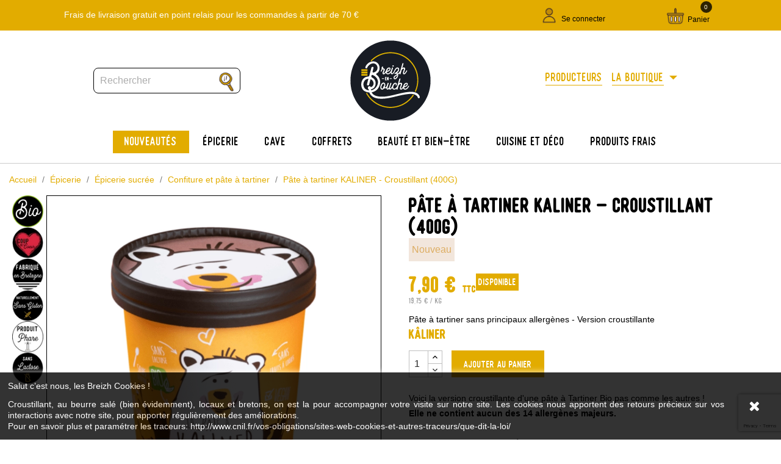

--- FILE ---
content_type: text/html; charset=utf-8
request_url: https://www.breizhenbouche.com/confiture-et-pate-a-tartiner/1356-pate-a-tartiner-kaliner-croustillant-400g-3770024791013.html
body_size: 19038
content:
<!doctype html>
<html lang="fr-FR">

  <head>
    
      
  <meta charset="utf-8">


  <meta http-equiv="x-ua-compatible" content="ie=edge">


<meta name="facebook-domain-verification" content="h26ef3fdo2ah5z0bjvt7mqw4v6o22f" />


  <link rel="canonical" href="https://www.breizhenbouche.com/confiture-et-pate-a-tartiner/1356-pate-a-tartiner-kaliner-croustillant-400g-3770024791013.html">

  <title>Pâte à tartiner Bretonne Bio Sans Allergènes - Pâte à Kaliner Croustillante</title>
  <meta name="description" content="C&#039;est une savoureuse pâte à tartiner croustillante au praliné de sarrasin sans les 14 allergènes majeurs. Elle est conçue avec du kasha et du chocolat de qualité Fairtrade.">
  <meta name="keywords" content="">
        <link rel="canonical" href="https://www.breizhenbouche.com/confiture-et-pate-a-tartiner/1356-pate-a-tartiner-kaliner-croustillant-400g-3770024791013.html">
    
        



  <script type="application/ld+json">
  {
    "@context": "https://schema.org",
    "@type": "Organization",
    "name" : "Breizh en Bouche",
    "url" : "https://www.breizhenbouche.com/",
          "logo": {
        "@type": "ImageObject",
        "url":"https://www.breizhenbouche.com/img/logo-1649247259.jpg"
      }
      }
</script>

<script type="application/ld+json">
  {
    "@context": "https://schema.org",
    "@type": "WebPage",
    "isPartOf": {
      "@type": "WebSite",
      "url":  "https://www.breizhenbouche.com/",
      "name": "Breizh en Bouche"
    },
    "name": "Pâte à tartiner Bretonne Bio Sans Allergènes - Pâte à Kaliner Croustillante",
    "url":  "https://www.breizhenbouche.com/confiture-et-pate-a-tartiner/1356-pate-a-tartiner-kaliner-croustillant-400g-3770024791013.html"
  }
</script>


  <script type="application/ld+json">
    {
      "@context": "https://schema.org",
      "@type": "BreadcrumbList",
      "itemListElement": [
                  {
            "@type": "ListItem",
            "position": 1,
            "name": "Accueil",
            "item": "https://www.breizhenbouche.com/"
          },                  {
            "@type": "ListItem",
            "position": 2,
            "name": "Épicerie",
            "item": "https://www.breizhenbouche.com/3-epicerie"
          },                  {
            "@type": "ListItem",
            "position": 3,
            "name": "Épicerie sucrée",
            "item": "https://www.breizhenbouche.com/10-epicerie-sucree"
          },                  {
            "@type": "ListItem",
            "position": 4,
            "name": "Confiture et pâte à tartiner",
            "item": "https://www.breizhenbouche.com/23-confiture-et-pate-a-tartiner"
          },                  {
            "@type": "ListItem",
            "position": 5,
            "name": "Pâte à tartiner KALINER - Croustillant (400G)",
            "item": "https://www.breizhenbouche.com/confiture-et-pate-a-tartiner/1356-pate-a-tartiner-kaliner-croustillant-400g-3770024791013.html"
          }              ]
    }
  </script>



  <script type="application/ld+json">
  {
    "@context": "https://schema.org/",
    "@type": "Product",
    "name": "Pâte à tartiner KALINER - Croustillant (400G)",
    "description": "C&#039;est une savoureuse pâte à tartiner croustillante au praliné de sarrasin sans les 14 allergènes majeurs. Elle est conçue avec du kasha et du chocolat de qualité Fairtrade.",
    "category": "Confiture et pâte à tartiner",
    "image" :"https://www.breizhenbouche.com/891-home_default/pate-a-tartiner-kaliner-croustillant-400g.jpg",    "sku": "2889",
    "mpn": "2889"
    ,"gtin13": "3770024791013"
        ,
    "brand": {
      "@type": "Thing",
      "name": "Breizh en Bouche"
    }
                ,
    "offers": {
      "@type": "Offer",
      "priceCurrency": "EUR",
      "name": "Pâte à tartiner KALINER - Croustillant (400G)",
      "price": "7.9",
      "url": "https://www.breizhenbouche.com/confiture-et-pate-a-tartiner/1356-pate-a-tartiner-kaliner-croustillant-400g-3770024791013.html",
      "priceValidUntil": "2026-02-05",
              "image": ["https://www.breizhenbouche.com/891-large_default/pate-a-tartiner-kaliner-croustillant-400g.jpg"],
            "sku": "2889",
      "mpn": "2889",
      "gtin13": "3770024791013",                                        "availability": "https://schema.org/InStock",
      "seller": {
        "@type": "Organization",
        "name": "Breizh en Bouche"
      }
    }
      }
</script>


  <meta name="viewport" content="width=device-width, initial-scale=1">



  <link rel="icon" type="image/vnd.microsoft.icon" href="https://www.breizhenbouche.com/img/favicon.ico?1652181832">
  <link rel="shortcut icon" type="image/x-icon" href="https://www.breizhenbouche.com/img/favicon.ico?1652181832">



  <link rel="preconnect" href="https://fonts.googleapis.com">
  <link rel="preconnect" href="https://fonts.gstatic.com" crossorigin>
	<link rel="stylesheet" href="https://www.breizhenbouche.com/themes/ndk-design/assets/css/sticky.css" type="text/css">
	<link rel="stylesheet" href="https://www.breizhenbouche.com/themes/ndk-design/assets/css/loader.css" type="text/css">
  <link rel="stylesheet" href="https://www.breizhenbouche.com/themes/ndk-design/assets/css/custom-user.css" type="text/css">
  <link rel="stylesheet" href="https://www.breizhenbouche.com/themes/ndk-design/assets/css/custom-customer.css" type="text/css">

    <link rel="stylesheet" href="https://www.breizhenbouche.com/themes/ndk-design/assets/cache/theme-19615e106.css" type="text/css" media="all">




  

  <script type="text/javascript">
        var Chronopost = {"ajax_endpoint":"https:\/\/www.breizhenbouche.com\/module\/chronopost\/ajax?ajax=1"};
        var ajaxEditLink = "https:\/\/www.breizhenbouche.com\/admin119mnufj9\/index.php?controller=AdminNdkCp&amp;token=5b98c6032e23263e5b260108ba1c8995";
        var blockwishlistController = "https:\/\/www.breizhenbouche.com\/module\/blockwishlist\/action";
        var live_edit_button = "<div class=\"toggleLiveEdit\"><a title=\"Live edit\" class=\"enableLiveEdit\" href=\"#\"><i class=\"material-icons\">web<\/i><\/span><\/div>";
        var live_edit_quit_button = "<div class=\"toggleLiveEdit ndkEditing\"><a class=\"disableLiveEdit\" href=\"#\" title=\"Quitter Live edit\"><i class=\"material-icons\">close<\/i><\/a><\/div>";
        var ndk_logged = "false";
        var ndkcpResultsPerPage = 12;
        var prestashop = {"cart":{"products":[],"totals":{"total":{"type":"total","label":"Total","amount":0,"value":"0,00\u00a0\u20ac"},"total_including_tax":{"type":"total","label":"Total TTC","amount":0,"value":"0,00\u00a0\u20ac"},"total_excluding_tax":{"type":"total","label":"Total HT :","amount":0,"value":"0,00\u00a0\u20ac"}},"subtotals":{"products":{"type":"products","label":"Sous-total","amount":0,"value":"0,00\u00a0\u20ac"},"discounts":null,"shipping":{"type":"shipping","label":"Livraison","amount":0,"value":""},"tax":null},"products_count":0,"summary_string":"0 articles","vouchers":{"allowed":1,"added":[]},"discounts":[],"minimalPurchase":0,"minimalPurchaseRequired":""},"currency":{"id":1,"name":"Euro","iso_code":"EUR","iso_code_num":"978","sign":"\u20ac"},"customer":{"lastname":null,"firstname":null,"email":null,"birthday":null,"newsletter":null,"newsletter_date_add":null,"optin":null,"website":null,"company":null,"siret":null,"ape":null,"is_logged":false,"gender":{"type":null,"name":null},"addresses":[]},"language":{"name":"Fran\u00e7ais (French)","iso_code":"fr","locale":"fr-FR","language_code":"fr","is_rtl":"0","date_format_lite":"d\/m\/Y","date_format_full":"d\/m\/Y H:i:s","id":1},"page":{"title":"","canonical":"https:\/\/www.breizhenbouche.com\/confiture-et-pate-a-tartiner\/1356-pate-a-tartiner-kaliner-croustillant-400g-3770024791013.html","meta":{"title":"P\u00e2te \u00e0 tartiner Bretonne Bio Sans Allerg\u00e8nes - P\u00e2te \u00e0 Kaliner Croustillante","description":"C'est une savoureuse p\u00e2te \u00e0 tartiner croustillante au pralin\u00e9 de sarrasin sans les 14 allerg\u00e8nes majeurs. Elle est con\u00e7ue avec du kasha et du chocolat de qualit\u00e9 Fairtrade.","keywords":"","robots":"index"},"page_name":"product","body_classes":{"lang-fr":true,"lang-rtl":false,"country-FR":true,"currency-EUR":true,"layout-full-width":true,"page-product":true,"tax-display-enabled":true,"product-id-1356":true,"product-P\u00e2te \u00e0 tartiner KALINER - Croustillant (400G)":true,"product-id-category-23":true,"product-id-manufacturer-0":true,"product-id-supplier-0":true,"product-available-for-order":true},"admin_notifications":[]},"shop":{"name":"Breizh en Bouche","logo":"https:\/\/www.breizhenbouche.com\/img\/logo-1649247259.jpg","stores_icon":"https:\/\/www.breizhenbouche.com\/img\/logo_stores.png","favicon":"https:\/\/www.breizhenbouche.com\/img\/favicon.ico"},"urls":{"base_url":"https:\/\/www.breizhenbouche.com\/","current_url":"https:\/\/www.breizhenbouche.com\/confiture-et-pate-a-tartiner\/1356-pate-a-tartiner-kaliner-croustillant-400g-3770024791013.html","shop_domain_url":"https:\/\/www.breizhenbouche.com","img_ps_url":"https:\/\/www.breizhenbouche.com\/img\/","img_cat_url":"https:\/\/www.breizhenbouche.com\/img\/c\/","img_lang_url":"https:\/\/www.breizhenbouche.com\/img\/l\/","img_prod_url":"https:\/\/www.breizhenbouche.com\/img\/p\/","img_manu_url":"https:\/\/www.breizhenbouche.com\/img\/m\/","img_sup_url":"https:\/\/www.breizhenbouche.com\/img\/su\/","img_ship_url":"https:\/\/www.breizhenbouche.com\/img\/s\/","img_store_url":"https:\/\/www.breizhenbouche.com\/img\/st\/","img_col_url":"https:\/\/www.breizhenbouche.com\/img\/co\/","img_url":"https:\/\/www.breizhenbouche.com\/themes\/ndk-design\/assets\/img\/","css_url":"https:\/\/www.breizhenbouche.com\/themes\/ndk-design\/assets\/css\/","js_url":"https:\/\/www.breizhenbouche.com\/themes\/ndk-design\/assets\/js\/","pic_url":"https:\/\/www.breizhenbouche.com\/upload\/","pages":{"address":"https:\/\/www.breizhenbouche.com\/adresse","addresses":"https:\/\/www.breizhenbouche.com\/adresses","authentication":"https:\/\/www.breizhenbouche.com\/connexion","cart":"https:\/\/www.breizhenbouche.com\/panier","category":"https:\/\/www.breizhenbouche.com\/index.php?controller=category","cms":"https:\/\/www.breizhenbouche.com\/index.php?controller=cms","contact":"https:\/\/www.breizhenbouche.com\/nous-contacter","discount":"https:\/\/www.breizhenbouche.com\/reduction","guest_tracking":"https:\/\/www.breizhenbouche.com\/suivi-commande-invite","history":"https:\/\/www.breizhenbouche.com\/historique-commandes","identity":"https:\/\/www.breizhenbouche.com\/identite","index":"https:\/\/www.breizhenbouche.com\/","my_account":"https:\/\/www.breizhenbouche.com\/mon-compte","order_confirmation":"https:\/\/www.breizhenbouche.com\/confirmation-commande","order_detail":"https:\/\/www.breizhenbouche.com\/index.php?controller=order-detail","order_follow":"https:\/\/www.breizhenbouche.com\/suivi-commande","order":"https:\/\/www.breizhenbouche.com\/commande","order_return":"https:\/\/www.breizhenbouche.com\/index.php?controller=order-return","order_slip":"https:\/\/www.breizhenbouche.com\/avoirs","pagenotfound":"https:\/\/www.breizhenbouche.com\/page-introuvable","password":"https:\/\/www.breizhenbouche.com\/recuperation-mot-de-passe","pdf_invoice":"https:\/\/www.breizhenbouche.com\/index.php?controller=pdf-invoice","pdf_order_return":"https:\/\/www.breizhenbouche.com\/index.php?controller=pdf-order-return","pdf_order_slip":"https:\/\/www.breizhenbouche.com\/index.php?controller=pdf-order-slip","prices_drop":"https:\/\/www.breizhenbouche.com\/promotions","product":"https:\/\/www.breizhenbouche.com\/index.php?controller=product","search":"https:\/\/www.breizhenbouche.com\/recherche","sitemap":"https:\/\/www.breizhenbouche.com\/plan-site","stores":"https:\/\/www.breizhenbouche.com\/magasins","supplier":"https:\/\/www.breizhenbouche.com\/fournisseur","register":"https:\/\/www.breizhenbouche.com\/connexion?create_account=1","order_login":"https:\/\/www.breizhenbouche.com\/commande?login=1"},"alternative_langs":[],"theme_assets":"\/themes\/ndk-design\/assets\/","actions":{"logout":"https:\/\/www.breizhenbouche.com\/?mylogout="},"no_picture_image":{"bySize":{"small_default":{"url":"https:\/\/www.breizhenbouche.com\/img\/p\/fr-default-small_default.jpg","width":98,"height":98},"cart_default":{"url":"https:\/\/www.breizhenbouche.com\/img\/p\/fr-default-cart_default.jpg","width":125,"height":125},"home_default":{"url":"https:\/\/www.breizhenbouche.com\/img\/p\/fr-default-home_default.jpg","width":250,"height":250},"medium_default":{"url":"https:\/\/www.breizhenbouche.com\/img\/p\/fr-default-medium_default.jpg","width":452,"height":452},"large_default":{"url":"https:\/\/www.breizhenbouche.com\/img\/p\/fr-default-large_default.jpg","width":800,"height":800}},"small":{"url":"https:\/\/www.breizhenbouche.com\/img\/p\/fr-default-small_default.jpg","width":98,"height":98},"medium":{"url":"https:\/\/www.breizhenbouche.com\/img\/p\/fr-default-home_default.jpg","width":250,"height":250},"large":{"url":"https:\/\/www.breizhenbouche.com\/img\/p\/fr-default-large_default.jpg","width":800,"height":800},"legend":""}},"configuration":{"display_taxes_label":true,"display_prices_tax_incl":true,"is_catalog":false,"show_prices":true,"opt_in":{"partner":false},"quantity_discount":{"type":"discount","label":"Remise sur prix unitaire"},"voucher_enabled":1,"return_enabled":0},"field_required":[],"breadcrumb":{"links":[{"title":"Accueil","url":"https:\/\/www.breizhenbouche.com\/"},{"title":"\u00c9picerie","url":"https:\/\/www.breizhenbouche.com\/3-epicerie"},{"title":"\u00c9picerie sucr\u00e9e","url":"https:\/\/www.breizhenbouche.com\/10-epicerie-sucree"},{"title":"Confiture et p\u00e2te \u00e0 tartiner","url":"https:\/\/www.breizhenbouche.com\/23-confiture-et-pate-a-tartiner"},{"title":"P\u00e2te \u00e0 tartiner KALINER - Croustillant (400G)","url":"https:\/\/www.breizhenbouche.com\/confiture-et-pate-a-tartiner\/1356-pate-a-tartiner-kaliner-croustillant-400g-3770024791013.html"}],"count":5},"link":{"protocol_link":"https:\/\/","protocol_content":"https:\/\/"},"time":1769020911,"static_token":"374b6ed97295e19d44e60a837042ebc2","token":"10f27d7d245e5b68212d96117028adf7","debug":false};
        var prestashopFacebookAjaxController = "https:\/\/www.breizhenbouche.com\/module\/ps_facebook\/Ajax";
        var productsAlreadyTagged = [];
        var ps_version = "1.7";
        var psemailsubscription_subscription = "https:\/\/www.breizhenbouche.com\/module\/ps_emailsubscription\/subscription";
        var removeFromWishlistUrl = "https:\/\/www.breizhenbouche.com\/module\/blockwishlist\/action?action=deleteProductFromWishlist";
        var slider_width = "350";
        var wishlistAddProductToCartUrl = "https:\/\/www.breizhenbouche.com\/module\/blockwishlist\/action?action=addProductToCart";
        var wishlistUrl = "https:\/\/www.breizhenbouche.com\/module\/blockwishlist\/view";
      </script>

<link href="https://www.breizhenbouche.com/themes/ndk-design/assets/css/icons.css" rel="stylesheet">
<script src="https://www.breizhenbouche.com/themes/ndk-design/assets/js/custom-user.js"></script>
 

    <!-- Google tag (gtag.js) --> <script async src="https://www.googletagmanager.com/gtag/js?id=G-99XGGQHLW6"></script> <script> window.dataLayer = window.dataLayer || []; function gtag(){dataLayer.push(arguments);} gtag('js', new Date()); gtag('config', 'G-99XGGQHLW6'); </script>



    <div
  class="wishlist-add-to"
  data-url="https://www.breizhenbouche.com/module/blockwishlist/action?action=getAllWishlist"
>
  <div
    class="wishlist-modal modal fade"
    
      :class="{show: !isHidden}"
    
    tabindex="-1"
    role="dialog"
    aria-modal="true"
  >
    <div class="modal-dialog modal-dialog-centered" role="document">
      <div class="modal-content">
        <div class="modal-header">
          <h5 class="modal-title">
            Ajouter à ma liste d'envies
          </h5>
          <button
            type="button"
            class="close"
            @click="toggleModal"
            data-dismiss="modal"
            aria-label="Close"
          >
            <span aria-hidden="true">×</span>
          </button>
        </div>

        <div class="modal-body">
          <choose-list
            @hide="toggleModal"
            :product-id="productId"
            :product-attribute-id="productAttributeId"
            :quantity="quantity"
            url="https://www.breizhenbouche.com/module/blockwishlist/action?action=getAllWishlist"
            add-url="https://www.breizhenbouche.com/module/blockwishlist/action?action=addProductToWishlist"
            empty-text="Aucune liste trouvée."
          ></choose-list>
        </div>

        <div class="modal-footer">
          <a @click="openNewWishlistModal" class="wishlist-add-to-new">
            <i class="material-icons">add_circle_outline</i> Créer une nouvelle liste
          </a>
        </div>
      </div>
    </div>
  </div>

  <div 
    class="modal-backdrop fade"
    
      :class="{in: !isHidden}"
    
  >
  </div>
</div>


  <div
  class="wishlist-create"
  data-url="https://www.breizhenbouche.com/module/blockwishlist/action?action=createNewWishlist"
  data-title="Créer une liste d'envies"
  data-label="Nom de la liste d'envies"
  data-placeholder="Ajouter un nom"
  data-cancel-text="Annuler"
  data-create-text="Créer une liste d'envies"
  data-length-text="Le titre de la liste est trop court"
>
  <div
    class="wishlist-modal modal fade"
    
      :class="{show: !isHidden}"
    
    tabindex="-1"
    role="dialog"
    aria-modal="true"
  >
    <div class="modal-dialog modal-dialog-centered" role="document">
      <div class="modal-content">
        <div class="modal-header">
          <h5 class="modal-title">((title))</h5>
          <button
            type="button"
            class="close"
            @click="toggleModal"
            data-dismiss="modal"
            aria-label="Close"
          >
            <span aria-hidden="true">×</span>
          </button>
        </div>
        <div class="modal-body">
          <div class="form-group form-group-lg">
            <label class="form-control-label" for="input2">((label))</label>
            <input
              type="text"
              class="form-control form-control-lg"
              v-model="value"
              id="input2"
              :placeholder="placeholder"
            />
          </div>
        </div>
        <div class="modal-footer">
          <button
            type="button"
            class="modal-cancel btn btn-secondary"
            data-dismiss="modal"
            @click="toggleModal"
          >
            ((cancelText))
          </button>

          <button
            type="button"
            class="btn btn-primary"
            @click="createWishlist"
          >
            ((createText))
          </button>
        </div>
      </div>
    </div>
  </div>

  <div 
    class="modal-backdrop fade"
    
      :class="{in: !isHidden}"
    
  >
  </div>
</div>

  <div
  class="wishlist-login"
  data-login-text="Connexion"
  data-cancel-text="Annuler"
>
  <div
    class="wishlist-modal modal fade"
    
      :class="{show: !isHidden}"
    
    tabindex="-1"
    role="dialog"
    aria-modal="true"
  >
    <div class="modal-dialog modal-dialog-centered" role="document">
      <div class="modal-content">
        <div class="modal-header">
          <h5 class="modal-title">Connexion</h5>
          <button
            type="button"
            class="close"
            @click="toggleModal"
            data-dismiss="modal"
            aria-label="Close"
          >
            <span aria-hidden="true">×</span>
          </button>
        </div>
        <div class="modal-body">
          <p class="modal-text">Vous devez être connecté pour ajouter des produits à votre liste d'envies.</p>
        </div>
        <div class="modal-footer">
          <button
            type="button"
            class="modal-cancel btn btn-secondary"
            data-dismiss="modal"
            @click="toggleModal"
          >
            ((cancelText))
          </button>

          <a
            type="button"
            class="btn btn-primary"
            :href="prestashop.urls.pages.authentication"
          >
            ((loginText))
          </a>
        </div>
      </div>
    </div>
  </div>

  <div
    class="modal-backdrop fade"
    
      :class="{in: !isHidden}"
    
  >
  </div>
</div>

  <div
    class="wishlist-toast"
    data-rename-wishlist-text="Nom de la liste d'envies modifié !"
    data-added-wishlist-text="Produit ajouté à la liste d'envies !"
    data-create-wishlist-text="Liste d'envies créée !"
    data-delete-wishlist-text="Liste d'envies supprimée !"
    data-copy-text="Lien de partage copié !"
    data-delete-product-text="Produit supprimé !"
  ></div>



            <script src="https://www.google.com/recaptcha/api.js?render=6LfZLxgqAAAAAOUT9KcXnv9ACFOiaFt1A1BcgKIO"></script>
            <script>
                grecaptcha.ready(function () {
                    grecaptcha.execute("6LfZLxgqAAAAAOUT9KcXnv9ACFOiaFt1A1BcgKIO", {action: "contact"}).then(function (token) {
                        var recaptchaResponse = document.getElementById("captcha-box");
                        recaptchaResponse.value = token;
                        });
                    });
            </script>		










    
  <meta property="og:type" content="product">
  <meta property="og:url" content="https://www.breizhenbouche.com/confiture-et-pate-a-tartiner/1356-pate-a-tartiner-kaliner-croustillant-400g-3770024791013.html">
  <meta property="og:title" content="Pâte à tartiner Bretonne Bio Sans Allergènes - Pâte à Kaliner Croustillante">
  <meta property="og:site_name" content="Breizh en Bouche">
  <meta property="og:description" content="C&#039;est une savoureuse pâte à tartiner croustillante au praliné de sarrasin sans les 14 allergènes majeurs. Elle est conçue avec du kasha et du chocolat de qualité Fairtrade.">
  <meta property="og:image" content="https://www.breizhenbouche.com/891-large_default/pate-a-tartiner-kaliner-croustillant-400g.jpg">
  <meta property="product:pretax_price:amount" content="7.488152">
  <meta property="product:pretax_price:currency" content="EUR">
  <meta property="product:price:amount" content="7.9">
  <meta property="product:price:currency" content="EUR">
  
  </head>

  <body id="product" class="lang-fr country-fr currency-eur layout-full-width page-product tax-display-enabled product-id-1356 product-pate-a-tartiner-kaliner-croustillant-400g- product-id-category-23 product-id-manufacturer-0 product-id-supplier-0 product-available-for-order">

    
      
    

    <main>
      
              

      <header id="header">
        
          

  <div class="header-banner">
    <div class="full-top-header container">
    
  </div>



<div class="header-nav-container">
  <nav class="header-nav">
    <div class="container">
      <div class="row">
        <div class="flex clearfix">
            <div class="hidden-md-up text-sm-center mobile classic-burger">
             <div class="top-logo" id="_mobile_logo"></div>
              <div class="float-xs-left" id="menu-icon">
                <i class="material-icons d-inline">&#xE5D2;</i>
              </div>
            </div>
            <div class="left-nav col-xs-12">
              		
<!-- ndkcp -->
	
		
		<div  id="ndkcp-1" data-id-group="1"
			class="lazyload clear clearfix home-custom-block ndk-custom-group-block ndkcp_nav1 ndkcp-1 
			 parallax parallaxHeight_1"
			 data-display_desktop="1" data-display_tablet="1" data-display_mobile="1" data-display_for="all" data-link="" data-popup_style="" data-delay="" data-hours="" data-on_cart="0" data-background_color="var(--dominente1)" data-text_color="var(--white)" data-menu_label="" data-menu_label_color="" data-menu_label_background="" data-parallax="1" data-parallax_background="fixed" data-sticky="" data-display_mode="standard" data-custom_class=""			 			     			 style="
			 background-color:var(--dominente1);color:var(--white)"
			 			>
									<div class="container clear clearfix">
															</div>
			<div class="flex-break"></div>
						
									<div class="container ">
			
								<div class="row ndkacf-items-container">
																<div data-edit-link="" data-id-slide="1" data-id-group="1" class="slide-content-1  ndkAlignleft ndkTextEffectstandard clearfix ndk_banner col-xl-8 col-md-6 col-sm-6 col-xs-7 ndk-slide-item  ndkccp-slide-type-0"  data-align="left" data-vertical_align="top" data-overflow_x="0" data-text_effect="standard" data-img_over_effect="overEffect__column" data-animation_effect="" data-box_style="standard" data-scroll_effect="" data-display_mode="standard" data-custom_class="" data-display_qtty="0" data-incremental="0" data-push_start="" data-push_repeat="" data-push_keep_design="0" data-image_width="full" data-filter_key="" data-filter_value="" data-sticky="" data-module="" data-feat_operator="OR" data-order="product.name.asc" data-image_position="" data-replace_cover="0" data-price_range="0 - 0" data-name="Texte livraison" data-ndkccp-type="0">
								<div class="ndk_banner_container clear clearfix " 
								>
									<div class="clearfix">
																																														
									
									<div class="slide-content clearfix" style="display:block" >
										<div class="slide_short_desc" >
											
										</div>
																																															<div class="slide_desc" ><p>Frais de livraison gratuit en point relais pour les commandes à partir de 70 €</p></div>
																																																																					<div class="menu-nav1" >
													 
												</div>
																																																			
									</div>
									</div>
								</div>	
							</div>
																						<div data-edit-link="" data-id-slide="2" data-id-group="1" class="slide-content-2  ndkAlignleft ndkTextEffectstandard clearfix ndk_banner col-xl-2 col-md-3 col-sm-3 col-xs-2 ndk-slide-item  ndkccp-slide-type-0"  data-align="left" data-vertical_align="center" data-overflow_x="0" data-text_effect="standard" data-img_over_effect="overEffect__column" data-animation_effect="" data-box_style="standard" data-scroll_effect="" data-display_mode="standard" data-custom_class="" data-display_qtty="0" data-incremental="0" data-push_start="" data-push_repeat="" data-push_keep_design="0" data-image_width="full" data-filter_key="" data-filter_value="" data-sticky="" data-module="19|top" data-feat_operator="OR" data-order="product.name.asc" data-image_position="" data-replace_cover="0" data-price_range="0 - 0" data-name="Connexion" data-ndkccp-type="0">
								<div class="ndk_banner_container clear clearfix " 
								>
									<div class="clearfix">
																																														
									
									<div class="slide-content clearfix" style="display:block" >
										<div class="slide_short_desc" >
											
										</div>
																																																																																												<div class="menu-nav1" >
													 
												</div>
																					<div class="displayNdkVirtual" 
	>
	<div id="_desktop_user_info">
  <div class="user-info">
          <a
        href="https://www.breizhenbouche.com/mon-compte"
        title="Connectez-vous à votre compte client"
        rel="nofollow"
      >
        <i class="material-icons">account_circle</i>
        <span class="hidden-sm-down">Se connecter</span>
      </a>
      </div>
  
</div>
<div class="hidden-md-up text-sm-center mobile">
  <div class="float-xs-right" id="_mobile_user_info"></div>
</div>

	</div>
																															
									</div>
									</div>
								</div>	
							</div>
																						<div data-edit-link="" data-id-slide="3" data-id-group="1" class="slide-content-3  ndkAlignleft ndkTextEffectstandard clearfix ndk_banner col-xl-2 col-md-3 col-sm-3 col-xs-3 ndk-slide-item  ndkccp-slide-type-0"  data-align="left" data-vertical_align="center" data-overflow_x="0" data-text_effect="standard" data-img_over_effect="overEffect__column" data-animation_effect="" data-box_style="standard" data-scroll_effect="" data-display_mode="standard" data-custom_class="" data-display_qtty="0" data-incremental="0" data-push_start="" data-push_repeat="" data-push_keep_design="0" data-image_width="full" data-filter_key="" data-filter_value="" data-sticky="" data-module="32|top" data-feat_operator="OR" data-order="product.name.asc" data-image_position="" data-replace_cover="0" data-price_range="0 - 0" data-name="Panier" data-ndkccp-type="0">
								<div class="ndk_banner_container clear clearfix " 
								>
									<div class="clearfix">
																																														
									
									<div class="slide-content clearfix" style="display:block" >
										<div class="slide_short_desc" >
											
										</div>
																																																																																												<div class="menu-nav1" >
													 
												</div>
																					<div class="displayNdkVirtual" 
	>
	<div id="_desktop_cart">
  <div class="blockcart cart-preview inactive" data-refresh-url="//www.breizhenbouche.com/module/ps_shoppingcart/ajax">
        <div class="header">
        <i class="material-icons shopping-cart">shopping_cart</i>
        <span class="hidden-sm-down">Panier</span>
        <span class="cart-products-count">0</span>
    </div>
      </div>
  
</div>
<div class="hidden-md-up text-sm-center mobile">
  <div class="float-xs-right" id="_mobile_cart"></div>
</div>
	</div>
																															
									</div>
									</div>
								</div>	
							</div>
													</div>
			</div>
						
		</div>
		
	

            </div>
            <div class="right-nav col-xs-12">
                		
<!-- ndkcp -->
	
		
		<div  id="ndkcp-2" data-id-group="2"
			class="lazyload clear clearfix home-custom-block ndk-custom-group-block ndkcp_nav2 ndkcp-2 
			 parallax parallaxHeight_1"
			 data-display_desktop="1" data-display_tablet="0" data-display_mobile="0" data-display_for="all" data-link="" data-popup_style="" data-delay="" data-hours="" data-on_cart="0" data-background_color="var(--white)" data-text_color="" data-menu_label="" data-menu_label_color="" data-menu_label_background="" data-parallax="1" data-parallax_background="fixed" data-sticky="" data-display_mode="standard" data-custom_class="padding_1_0"			 			     			 style="
			 background-color:var(--white);"
			 			>
									<div class="container clear clearfix">
															</div>
			<div class="flex-break"></div>
						
									<div class="container ">
			
								<div class="row ndkacf-items-container">
																<div data-edit-link="" data-id-slide="4" data-id-group="2" class="slide-content-4  ndkAlignleft ndkTextEffectstandard clearfix ndk_banner col-xl-4 col-md-4 col-sm-4 col-xs-0 ndk-slide-item  ndkccp-slide-type-0"  data-align="left" data-vertical_align="center" data-overflow_x="0" data-text_effect="standard" data-img_over_effect="overEffect__column" data-animation_effect="" data-box_style="standard" data-scroll_effect="" data-display_mode="standard" data-custom_class="" data-display_qtty="0" data-incremental="0" data-push_start="" data-push_repeat="" data-push_keep_design="0" data-image_width="full" data-filter_key="" data-filter_value="" data-sticky="" data-module="30|top" data-feat_operator="OR" data-order="product.name.asc" data-image_position="" data-replace_cover="0" data-price_range="0 - 0" data-name="Recherche" data-ndkccp-type="0">
								<div class="ndk_banner_container clear clearfix " 
								>
									<div class="clearfix">
																																														
									
									<div class="slide-content clearfix" style="display:block" >
										<div class="slide_short_desc" >
											
										</div>
																																																																																												<div class="menu-nav2" >
													 
												</div>
																					<div class="displayNdkVirtual" 
	>
	<div id="search_widget" class="search-widgets" data-search-controller-url="//www.breizhenbouche.com/recherche">
  <form method="get" action="//www.breizhenbouche.com/recherche">
    <input type="hidden" name="controller" value="search">
    <i class="material-icons search" aria-hidden="true">search</i>
    <input type="text" name="s" value="" placeholder="Rechercher" aria-label="Rechercher">
    <i class="material-icons clear" aria-hidden="true">clear</i>
  </form>
</div>

	</div>
																															
									</div>
									</div>
								</div>	
							</div>
																						<div data-edit-link="" data-id-slide="5" data-id-group="2" class="slide-content-5  ndkAligncenter ndkTextEffectstandard clearfix ndk_banner col-xl-4 col-md-4 col-sm-4 col-xs-0 ndk-slide-item  ndkccp-slide-type-18"  data-align="center" data-vertical_align="center" data-overflow_x="0" data-text_effect="standard" data-img_over_effect="overEffect__column" data-animation_effect="" data-box_style="standard" data-scroll_effect="" data-display_mode="standard" data-custom_class="" data-display_qtty="0" data-incremental="0" data-push_start="" data-push_repeat="" data-push_keep_design="0" data-filter_key="" data-filter_value="" data-sticky="" data-module="" data-feat_operator="OR" data-order="product.name.asc" data-image_position="" data-replace_cover="0" data-price_range="0 - 0" data-name="Logo" data-ndkccp-type="18">
								<div class="ndk_banner_container clear clearfix " 
								>
									<div class="clearfix">
																																														
									
									<div class="slide-content clearfix" style="display:block" >
										<div class="slide_short_desc" >
											
										</div>
																																			<a href="https://www.breizhenbouche.com/">
													  <img class="logo ndkccp-logo img-responsive lazyload" data-src="https://www.breizhenbouche.com/img/logo-1649247259.jpg" alt="Breizh en Bouche">
												</a>
																																																																																	<div class="menu-nav2" >
													 
												</div>
																																																			
									</div>
									</div>
								</div>	
							</div>
																						<div data-edit-link="" data-id-slide="6" data-id-group="2" class="slide-content-6  ndkAligncenter ndkTextEffectstandard clearfix ndk_banner col-xl-4 col-md-4 col-sm-4 col-xs-0 ndk-slide-item  ndkccp-slide-type-0"  data-align="center" data-vertical_align="center" data-overflow_x="0" data-text_effect="standard" data-img_over_effect="overEffect__column" data-animation_effect="" data-box_style="standard" data-scroll_effect="" data-display_mode="standard" data-custom_class="" data-display_qtty="0" data-incremental="0" data-push_start="" data-push_repeat="" data-push_keep_design="0" data-image_width="full" data-filter_key="" data-filter_value="" data-sticky="" data-module="" data-feat_operator="OR" data-order="product.name.asc" data-image_position="" data-replace_cover="0" data-price_range="0 - 0" data-name="Menu right" data-ndkccp-type="0">
								<div class="ndk_banner_container clear clearfix " 
																	style="">
									<div class="clearfix">
																																														
									
									<div class="slide-content clearfix" style="display:block"  style="color:var(--dominente1) ;">
										<div class="slide_short_desc"  style="color:var(--dominente1) ;">
											
										</div>
																																																																																												<div class="menu-nav2"  style="color:var(--dominente1) ;">
													 <ul class="ndk-menu-main ui-sortable"><li class="ndk-menu-item"><a class="ndk-menu-link" href="/module/ndksuperfeature/feature?action=listing_values&amp;paginate=1&amp;id_ndksuperfeature_group=4"><span class="menu-label">Producteurs</span></a> <a href="#" class="rmv ndk-menu-item-tool btn btn-default new-sub-item-button"><i class="material-icons">add</i></a><a href="#" class="rmv ndk-menu-item-tool btn btn-default set-sub-item-link"><i class="material-icons">link</i></a><a href="#" class="rmv ndk-menu-item-tool btn btn-default set-sub-item-label"><i class="material-icons">edit</i></a><a href="#" class="rmv ndk-menu-item-tool btn btn-default set-sub-item-blank" title="open in new window"><i class="material-icons">open_in_new</i></a><a href="#" class="rmv ndk-menu-item-tool btn btn-default set-sub-item-class"><i class="material-icons">code</i></a><a href="#" class="rmv ndk-menu-item-tool btn btn-default set-sub-item-icon use-material-icon-picker"><i class="material-icons">insert_emoticon</i></a><a href="#" class="rmv btn btn-default remove-sub-item-button pull-right"><i class="material-icons">delete</i></a></li><li class="ndk-menu-item hasChildren"><a class="ndk-menu-link" href="https://www.breizhenbouche.com/content/4-a-propos"><span class="menu-label">La boutique</span></a> <a href="#" class="rmv ndk-menu-item-tool btn btn-default new-sub-item-button"><i class="material-icons">add</i></a><a href="#" class="rmv ndk-menu-item-tool btn btn-default set-sub-item-link"><i class="material-icons">link</i></a><a href="#" class="rmv ndk-menu-item-tool btn btn-default set-sub-item-label"><i class="material-icons">edit</i></a><a href="#" class="rmv ndk-menu-item-tool btn btn-default set-sub-item-blank" title="open in new window"><i class="material-icons">open_in_new</i></a><a href="#" class="rmv ndk-menu-item-tool btn btn-default set-sub-item-class"><i class="material-icons">code</i></a><a href="#" class="rmv ndk-menu-item-tool btn btn-default set-sub-item-icon use-material-icon-picker"><i class="material-icons">insert_emoticon</i></a><a href="#" class="rmv btn btn-default remove-sub-item-button pull-right"><i class="material-icons">delete</i></a><ul class="ndk-sub-menu category-sub-menu"><li class="ndk-menu-item"><a class="ndk-menu-link" href="https://www.breizhenbouche.com/content/4-a-propos"><span class="menu-label">À propos</span></a> <a href="#" class="rmv ndk-menu-item-tool btn btn-default new-sub-item-button"><i class="material-icons">add</i></a><a href="#" class="rmv ndk-menu-item-tool btn btn-default set-sub-item-link"><i class="material-icons">link</i></a><a href="#" class="rmv ndk-menu-item-tool btn btn-default set-sub-item-label"><i class="material-icons">edit</i></a><a href="#" class="rmv ndk-menu-item-tool btn btn-default set-sub-item-blank" title="open in new window"><i class="material-icons">open_in_new</i></a><a href="#" class="rmv ndk-menu-item-tool btn btn-default set-sub-item-class"><i class="material-icons">code</i></a><a href="#" class="rmv ndk-menu-item-tool btn btn-default set-sub-item-icon use-material-icon-picker"><i class="material-icons">insert_emoticon</i></a><a href="#" class="rmv btn btn-default remove-sub-item-button pull-right"><i class="material-icons">delete</i></a></li><li class="ndk-menu-item"><a class="ndk-menu-link" href="https://www.breizhenbouche.com/content/6-nos-prestations"><span class="menu-label">Nos prestations</span></a> <a href="#" class="rmv ndk-menu-item-tool btn btn-default new-sub-item-button"><i class="material-icons">add</i></a><a href="#" class="rmv ndk-menu-item-tool btn btn-default set-sub-item-link"><i class="material-icons">link</i></a><a href="#" class="rmv ndk-menu-item-tool btn btn-default set-sub-item-label"><i class="material-icons">edit</i></a><a href="#" class="rmv ndk-menu-item-tool btn btn-default set-sub-item-blank" title="open in new window"><i class="material-icons">open_in_new</i></a><a href="#" class="rmv ndk-menu-item-tool btn btn-default set-sub-item-class"><i class="material-icons">code</i></a><a href="#" class="rmv ndk-menu-item-tool btn btn-default set-sub-item-icon use-material-icon-picker"><i class="material-icons">insert_emoticon</i></a><a href="#" class="rmv btn btn-default remove-sub-item-button pull-right"><i class="material-icons">delete</i></a></li><li class="ndk-menu-item"><a class="ndk-menu-link" href="https://www.breizhenbouche.com/content/7-nos-engagements"><span class="menu-label">Nos engagements</span></a> <a href="#" class="rmv ndk-menu-item-tool btn btn-default new-sub-item-button"><i class="material-icons">add</i></a><a href="#" class="rmv ndk-menu-item-tool btn btn-default set-sub-item-link"><i class="material-icons">link</i></a><a href="#" class="rmv ndk-menu-item-tool btn btn-default set-sub-item-label"><i class="material-icons">edit</i></a><a href="#" class="rmv ndk-menu-item-tool btn btn-default set-sub-item-blank" title="open in new window"><i class="material-icons">open_in_new</i></a><a href="#" class="rmv ndk-menu-item-tool btn btn-default set-sub-item-class"><i class="material-icons">code</i></a><a href="#" class="rmv ndk-menu-item-tool btn btn-default set-sub-item-icon use-material-icon-picker"><i class="material-icons">insert_emoticon</i></a><a href="#" class="rmv btn btn-default remove-sub-item-button pull-right"><i class="material-icons">delete</i></a></li><li class="ndk-menu-item"><a class="ndk-menu-link" href="https://www.breizhenbouche.com/ndkcp/1_contactez-nous"><span class="menu-label">Nous contacter</span></a> <a href="#" class="rmv ndk-menu-item-tool btn btn-default new-sub-item-button"><i class="material-icons">add</i></a><a href="#" class="rmv ndk-menu-item-tool btn btn-default set-sub-item-link"><i class="material-icons">link</i></a><a href="#" class="rmv ndk-menu-item-tool btn btn-default set-sub-item-label"><i class="material-icons">edit</i></a><a href="#" class="rmv ndk-menu-item-tool btn btn-default set-sub-item-blank" title="open in new window"><i class="material-icons">open_in_new</i></a><a href="#" class="rmv ndk-menu-item-tool btn btn-default set-sub-item-class"><i class="material-icons">code</i></a><a href="#" class="rmv ndk-menu-item-tool btn btn-default set-sub-item-icon use-material-icon-picker"><i class="material-icons">insert_emoticon</i></a><a href="#" class="rmv btn btn-default remove-sub-item-button pull-right"><i class="material-icons">delete</i></a></li></ul></li></ul>
												</div>
																																																			
									</div>
									</div>
								</div>	
							</div>
													</div>
			</div>
						
		</div>
		
	

            </div>
        </div>
        
      </div>
    </div>
  </nav>
</div>




  <div class="header-top">
    <div class="container">
       <div class="row">
        <div class="col-md-12 col-sm-12 col-xs-12 position-static">
          		
<!-- ndkcp -->
	
		
		<div  id="ndkcp-11" data-id-group="11"
			class="lazyload clear clearfix home-custom-block ndk-custom-group-block ndkcp_top ndkcp-11 
			topHook row "
			 data-display_desktop="1" data-display_tablet="0" data-display_mobile="0" data-display_for="all" data-link="" data-popup_style="" data-delay="" data-hours="" data-on_cart="0" data-background_color="" data-text_color="" data-menu_label="" data-menu_label_color="" data-menu_label_background="" data-parallax="0" data-parallax_background="fixed" data-sticky="" data-display_mode="standard" data-custom_class="padding_0_0_1_0"			 			>
									<div class="container clear clearfix">
															</div>
			<div class="flex-break"></div>
						
									<div class="container ">
			
								<div class="row ndkacf-items-container">
																<div data-edit-link="" data-id-slide="28" data-id-group="11" class="slide-content-28  ndkAligncenter ndkTextEffectstandard clearfix ndk_banner col-xl-12 col-md-12 col-sm-12 col-xs-12 ndk-slide-item clear ndkccp-slide-type-0"  data-align="center" data-vertical_align="center" data-overflow_x="0" data-text_effect="standard" data-img_over_effect="overEffect__column" data-animation_effect="" data-box_style="standard" data-scroll_effect="" data-display_mode="standard" data-custom_class="" data-display_qtty="0" data-incremental="0" data-push_start="" data-push_repeat="" data-push_keep_design="0" data-image_width="full" data-filter_key="" data-filter_value="" data-sticky="" data-module="65|displayNdkCpMenu" data-feat_operator="OR" data-order="product.name.asc" data-image_position="" data-replace_cover="0" data-price_range="0 - 0" data-name="Menu" data-ndkccp-type="0">
								<div class="ndk_banner_container clear clearfix " 
								>
									<div class="clearfix">
																																														
									
									<div class="slide-content clearfix" style="display:block" >
										<div class="slide_short_desc" >
											
										</div>
																																																																																												<div class="menu-top" >
													 
												</div>
																					<div class="displayNdkVirtual" 
	>
			
<!-- ndkcp -->
	
		
		<div  id="ndkcp-10" data-id-group="10"
			class="lazyload clear clearfix home-custom-block ndk-custom-group-block ndkcp_menu ndkcp-10 
			 row  "
			 data-display_desktop="1" data-display_tablet="1" data-display_mobile="1" data-display_for="all" data-link=".index.php?controller=new-products" data-popup_style="" data-delay="" data-hours="" data-on_cart="0" data-background_color="var(--dominente1)" data-text_color="#ffffff" data-menu_label="" data-menu_label_color="" data-menu_label_background="" data-parallax="0" data-parallax_background="fixed" data-sticky="" data-display_mode="standard" data-custom_class=""			 			     			 style="
			 background-color:var(--dominente1);color:#ffffff"
			 			>
										<span class="ndkcp-menu-link"><a href=".index.php?controller=new-products">Nouveautés</a></span>
						
									
		</div>
		
		<div  id="ndkcp-12" data-id-group="12"
			class="lazyload clear clearfix home-custom-block ndk-custom-group-block ndkcp_menu ndkcp-12 
			 row  "
			 data-display_desktop="1" data-display_tablet="1" data-display_mobile="1" data-display_for="all" data-link="https://www.breizhenbouche.com/3-epicerie" data-popup_style="" data-delay="" data-hours="" data-on_cart="0" data-background_color="#FFFFFF" data-text_color="" data-menu_label="" data-menu_label_color="" data-menu_label_background="" data-parallax="0" data-parallax_background="fixed" data-sticky="" data-display_mode="standard" data-custom_class=""			 			     			 style="
			 background-color:#FFFFFF;"
			 			>
										<span class="ndkcp-menu-link"><a href="https://www.breizhenbouche.com/3-epicerie">Épicerie</a></span>
						
									<div class=" ndkcp-menu-item-container clear clearfix ">
			
								<div class="row ndkacf-items-container">
																<div data-edit-link="" data-id-slide="29" data-id-group="12" class="slide-content-29  ndkAlignleft ndkTextEffectstandard clearfix ndk_banner col-xl-12 col-md-12 col-sm-12 col-xs-12 ndk-slide-item clear ndkccp-slide-type-9"  data-align="left" data-vertical_align="top" data-overflow_x="0" data-text_effect="standard" data-img_over_effect="overEffect__column" data-animation_effect="" data-box_style="standard" data-scroll_effect="" data-display_mode="standard" data-custom_class="" data-display_qtty="0" data-incremental="0" data-push_start="" data-push_repeat="" data-push_keep_design="0" data-filter_key="" data-filter_value="" data-sticky="" data-module="" data-feat_operator="OR" data-order="product.name.asc" data-image_position="" data-replace_cover="0" data-price_range="0 - 0" data-id_category="3" data-name="catégories" data-ndkccp-type="9">
								<div class="ndk_banner_container clear clearfix " 
								>
									<div class="clearfix">
																																														
									
									<div class="slide-content clearfix" style="display:block" >
										<div class="slide_short_desc" >
											
										</div>
																							
<div class="ndkcp-menu-item" >
    
  <ul data-depth="0"><li class="category"><a href="https://www.breizhenbouche.com/3-epicerie" >Épicerie</a><div>
  <ul data-depth=""><li class="category"><a href="https://www.breizhenbouche.com/9-epicerie-salee" >Épicerie salée</a><div>
  <ul data-depth=""><li class="category"><a href="https://www.breizhenbouche.com/11-aperitifs-chips-toast" >Apéritifs / Chips / Toast</a><div>
  </div></li><li class="category"><a href="https://www.breizhenbouche.com/12-conserves-de-poissons" >Conserves de poissons</a><div>
  </div></li><li class="category"><a href="https://www.breizhenbouche.com/13-pates-co" >Pâtes &amp; Co</a><div>
  </div></li><li class="category"><a href="https://www.breizhenbouche.com/14-rillettes-de-la-mer" >Rillettes de la mer</a><div>
  </div></li><li class="category"><a href="https://www.breizhenbouche.com/15-rillettes-et-pates-bretons" >Rillettes et Pâtés Bretons</a><div>
  </div></li><li class="category"><a href="https://www.breizhenbouche.com/16-sauces-et-condiments" >Sauces et condiments</a><div>
  </div></li><li class="category"><a href="https://www.breizhenbouche.com/17-sel-et-epices" >Sel et épices</a><div>
  </div></li><li class="category"><a href="https://www.breizhenbouche.com/18-soupes-et-plats-cuisines" >Soupes et plats cuisinés</a><div>
  </div></li><li class="category"><a href="https://www.breizhenbouche.com/19-tartinables-de-legumes" >Tartinables de légumes</a><div>
  </div></li></ul></div></li><li class="category"><a href="https://www.breizhenbouche.com/10-epicerie-sucree" >Épicerie sucrée</a><div>
  <ul data-depth=""><li class="category"><a href="https://www.breizhenbouche.com/20-caramels-au-beurre-sale" >Caramels au beurre salé</a><div>
  </div></li><li class="category"><a href="https://www.breizhenbouche.com/21-chocolat" >Chocolat</a><div>
  </div></li><li class="category"><a href="https://www.breizhenbouche.com/22-confiseries-et-plaisirs-sucres" >Confiseries et plaisirs sucrés</a><div>
  </div></li><li class="category"><a href="https://www.breizhenbouche.com/23-confiture-et-pate-a-tartiner" >Confiture et pâte à tartiner</a><div>
  </div></li><li class="category"><a href="https://www.breizhenbouche.com/24-gateaux-et-biscuits" >Gâteaux et Biscuits</a><div>
  </div></li><li class="category"><a href="https://www.breizhenbouche.com/26-the-cafe-et-infusion" >Thé, café et infusion</a><div>
  </div></li></ul></div></li><li class="category"><a href="https://www.breizhenbouche.com/27-boissons-sans-alcool" >Boissons sans alcool</a><div>
  </div></li></ul></div></li></ul>
</div>																																													<div class="menu-menu" >
													 
												</div>
																																																			
									</div>
									</div>
								</div>	
							</div>
													</div>
			</div>
						
		</div>
		
		<div  id="ndkcp-13" data-id-group="13"
			class="lazyload clear clearfix home-custom-block ndk-custom-group-block ndkcp_menu ndkcp-13 
			 row  "
			 data-display_desktop="1" data-display_tablet="1" data-display_mobile="1" data-display_for="all" data-link="https://www.breizhenbouche.com/4-cave" data-popup_style="" data-delay="" data-hours="" data-on_cart="0" data-background_color="#FFFFFF" data-text_color="" data-menu_label="" data-menu_label_color="" data-menu_label_background="" data-parallax="0" data-parallax_background="fixed" data-sticky="" data-display_mode="standard" data-custom_class=""			 			     			 style="
			 background-color:#FFFFFF;"
			 			>
										<span class="ndkcp-menu-link"><a href="https://www.breizhenbouche.com/4-cave">Cave</a></span>
						
									<div class=" ndkcp-menu-item-container clear clearfix ">
			
								<div class="row ndkacf-items-container">
																<div data-edit-link="" data-id-slide="30" data-id-group="13" class="slide-content-30  ndkAlignleft ndkTextEffectstandard clearfix ndk_banner col-xl-12 col-md-12 col-sm-12 col-xs-12 ndk-slide-item clear ndkccp-slide-type-9"  data-align="left" data-vertical_align="top" data-overflow_x="0" data-text_effect="standard" data-img_over_effect="overEffect__column" data-animation_effect="" data-box_style="standard" data-scroll_effect="" data-display_mode="standard" data-custom_class="" data-display_qtty="0" data-incremental="0" data-push_start="" data-push_repeat="" data-push_keep_design="0" data-filter_key="" data-filter_value="" data-sticky="" data-module="" data-feat_operator="OR" data-order="product.name.asc" data-image_position="" data-replace_cover="0" data-price_range="0 - 0" data-id_category="4" data-name="catégories" data-ndkccp-type="9">
								<div class="ndk_banner_container clear clearfix " 
								>
									<div class="clearfix">
																																														
									
									<div class="slide-content clearfix" style="display:block" >
										<div class="slide_short_desc" >
											
										</div>
																							
<div class="ndkcp-menu-item" >
    
  <ul data-depth="0"><li class="category"><a href="https://www.breizhenbouche.com/4-cave" >Cave</a><div>
  <ul data-depth=""><li class="category"><a href="https://www.breizhenbouche.com/33-biere-artisanale" >Bière artisanale</a><div>
  </div></li><li class="category"><a href="https://www.breizhenbouche.com/34-chouchen-hydromel" >Chouchen / Hydromel</a><div>
  </div></li><li class="category"><a href="https://www.breizhenbouche.com/35-cidre-poire" >Cidre / Poiré</a><div>
  </div></li><li class="category"><a href="https://www.breizhenbouche.com/36-rhum" >Rhum</a><div>
  </div></li><li class="category"><a href="https://www.breizhenbouche.com/37-spiritueux-et-liqueur" >Spiritueux et Liqueur</a><div>
  <ul data-depth=""><li class="category"><a href="https://www.breizhenbouche.com/48-pastis-breton" >Pastis Breton</a><div>
  </div></li><li class="category"><a href="https://www.breizhenbouche.com/49-pommeau-fine-de-bretagne" >Pommeau &amp; Fine de Bretagne</a><div>
  </div></li><li class="category"><a href="https://www.breizhenbouche.com/44-gin-breton" >Gin Breton</a><div>
  </div></li><li class="category"><a href="https://www.breizhenbouche.com/68-spiritueux-et-liqueurs-bretons" >Spiritueux et Liqueurs Bretons</a><div>
  </div></li></ul></div></li><li class="category"><a href="https://www.breizhenbouche.com/47-vin" >Vin</a><div>
  </div></li><li class="category"><a href="https://www.breizhenbouche.com/46-whisky" >Whisky</a><div>
  </div></li></ul></div></li></ul>
</div>																																													<div class="menu-menu" >
													 
												</div>
																																																			
									</div>
									</div>
								</div>	
							</div>
													</div>
			</div>
						
		</div>
		
		<div  id="ndkcp-14" data-id-group="14"
			class="lazyload clear clearfix home-custom-block ndk-custom-group-block ndkcp_menu ndkcp-14 
			 row  "
			 data-display_desktop="1" data-display_tablet="1" data-display_mobile="1" data-display_for="all" data-link="https://www.breizhenbouche.com/5-coffrets" data-popup_style="" data-delay="" data-hours="" data-on_cart="0" data-background_color="#FFFFFF" data-text_color="" data-menu_label="" data-menu_label_color="" data-menu_label_background="" data-parallax="0" data-parallax_background="fixed" data-sticky="" data-display_mode="standard" data-custom_class=""			 			     			 style="
			 background-color:#FFFFFF;"
			 			>
										<span class="ndkcp-menu-link"><a href="https://www.breizhenbouche.com/5-coffrets">Coffrets</a></span>
						
									<div class=" ndkcp-menu-item-container clear clearfix ">
			
								<div class="row ndkacf-items-container">
																<div data-edit-link="" data-id-slide="31" data-id-group="14" class="slide-content-31  ndkAlignleft ndkTextEffectstandard clearfix ndk_banner col-xl-12 col-md-12 col-sm-12 col-xs-12 ndk-slide-item clear ndkccp-slide-type-9"  data-align="left" data-vertical_align="top" data-overflow_x="0" data-text_effect="standard" data-img_over_effect="overEffect__column" data-animation_effect="" data-box_style="standard" data-scroll_effect="" data-display_mode="standard" data-custom_class="" data-display_qtty="0" data-incremental="0" data-push_start="" data-push_repeat="" data-push_keep_design="0" data-filter_key="" data-filter_value="" data-sticky="" data-module="" data-feat_operator="OR" data-order="product.name.asc" data-image_position="" data-replace_cover="0" data-price_range="0 - 0" data-id_category="5" data-name="catégories" data-ndkccp-type="9">
								<div class="ndk_banner_container clear clearfix " 
								>
									<div class="clearfix">
																																														
									
									<div class="slide-content clearfix" style="display:block" >
										<div class="slide_short_desc" >
											
										</div>
																							
<div class="ndkcp-menu-item" >
    
  <ul data-depth="0"><li class="category"><a href="https://www.breizhenbouche.com/5-coffrets" >Coffrets</a><div>
  </div></li></ul>
</div>																																													<div class="menu-menu" >
													 
												</div>
																																																			
									</div>
									</div>
								</div>	
							</div>
													</div>
			</div>
						
		</div>
		
		<div  id="ndkcp-15" data-id-group="15"
			class="lazyload clear clearfix home-custom-block ndk-custom-group-block ndkcp_menu ndkcp-15 
			 row  "
			 data-display_desktop="1" data-display_tablet="1" data-display_mobile="1" data-display_for="all" data-link="https://www.breizhenbouche.com/6-beaute-et-bien-etre" data-popup_style="" data-delay="" data-hours="" data-on_cart="0" data-background_color="#FFFFFF" data-text_color="" data-menu_label="" data-menu_label_color="" data-menu_label_background="" data-parallax="0" data-parallax_background="fixed" data-sticky="" data-display_mode="standard" data-custom_class=""			 			     			 style="
			 background-color:#FFFFFF;"
			 			>
										<span class="ndkcp-menu-link"><a href="https://www.breizhenbouche.com/6-beaute-et-bien-etre">Beauté et bien-être</a></span>
						
									<div class=" ndkcp-menu-item-container clear clearfix ">
			
								<div class="row ndkacf-items-container">
																<div data-edit-link="" data-id-slide="32" data-id-group="15" class="slide-content-32  ndkAlignleft ndkTextEffectstandard clearfix ndk_banner col-xl-12 col-md-12 col-sm-12 col-xs-12 ndk-slide-item clear ndkccp-slide-type-9"  data-align="left" data-vertical_align="top" data-overflow_x="0" data-text_effect="standard" data-img_over_effect="overEffect__column" data-animation_effect="" data-box_style="standard" data-scroll_effect="" data-display_mode="standard" data-custom_class="" data-display_qtty="0" data-incremental="0" data-push_start="" data-push_repeat="" data-push_keep_design="0" data-filter_key="" data-filter_value="" data-sticky="" data-module="" data-feat_operator="OR" data-order="product.name.asc" data-image_position="" data-replace_cover="0" data-price_range="0 - 0" data-id_category="6" data-name="catégories" data-ndkccp-type="9">
								<div class="ndk_banner_container clear clearfix " 
								>
									<div class="clearfix">
																																														
									
									<div class="slide-content clearfix" style="display:block" >
										<div class="slide_short_desc" >
											
										</div>
																							
<div class="ndkcp-menu-item" >
    
  <ul data-depth="0"><li class="category"><a href="https://www.breizhenbouche.com/6-beaute-et-bien-etre" >Beauté et bien-être</a><div>
  <ul data-depth=""><li class="category"><a href="https://www.breizhenbouche.com/42-bain-de-mer" >Bain de mer</a><div>
  </div></li><li class="category"><a href="https://www.breizhenbouche.com/43-soin-pour-le-corps" >Soin pour le corps</a><div>
  </div></li><li class="category"><a href="https://www.breizhenbouche.com/45-hygiene" >Hygiène</a><div>
  </div></li></ul></div></li></ul>
</div>																																													<div class="menu-menu" >
													 
												</div>
																																																			
									</div>
									</div>
								</div>	
							</div>
													</div>
			</div>
						
		</div>
		
		<div  id="ndkcp-16" data-id-group="16"
			class="lazyload clear clearfix home-custom-block ndk-custom-group-block ndkcp_menu ndkcp-16 
			 row  "
			 data-display_desktop="1" data-display_tablet="1" data-display_mobile="1" data-display_for="all" data-link="https://www.breizhenbouche.com/7-cuisine-et-deco" data-popup_style="" data-delay="" data-hours="" data-on_cart="0" data-background_color="#FFFFFF" data-text_color="" data-menu_label="" data-menu_label_color="" data-menu_label_background="" data-parallax="0" data-parallax_background="fixed" data-sticky="" data-display_mode="standard" data-custom_class=""			 			     			 style="
			 background-color:#FFFFFF;"
			 			>
										<span class="ndkcp-menu-link"><a href="https://www.breizhenbouche.com/7-cuisine-et-deco">Cuisine et déco</a></span>
						
									<div class=" ndkcp-menu-item-container clear clearfix ">
			
								<div class="row ndkacf-items-container">
																<div data-edit-link="" data-id-slide="33" data-id-group="16" class="slide-content-33  ndkAlignleft ndkTextEffectstandard clearfix ndk_banner col-xl-12 col-md-12 col-sm-12 col-xs-12 ndk-slide-item clear ndkccp-slide-type-9"  data-align="left" data-vertical_align="top" data-overflow_x="0" data-text_effect="standard" data-img_over_effect="overEffect__column" data-animation_effect="" data-box_style="standard" data-scroll_effect="" data-display_mode="standard" data-custom_class="" data-display_qtty="0" data-incremental="0" data-push_start="" data-push_repeat="" data-push_keep_design="0" data-filter_key="" data-filter_value="" data-sticky="" data-module="" data-feat_operator="OR" data-order="product.name.asc" data-image_position="" data-replace_cover="0" data-price_range="0 - 0" data-id_category="7" data-name="catégories" data-ndkccp-type="9">
								<div class="ndk_banner_container clear clearfix " 
								>
									<div class="clearfix">
																																														
									
									<div class="slide-content clearfix" style="display:block" >
										<div class="slide_short_desc" >
											
										</div>
																							
<div class="ndkcp-menu-item" >
    
  <ul data-depth="0"><li class="category"><a href="https://www.breizhenbouche.com/7-cuisine-et-deco" >Cuisine et déco</a><div>
  <ul data-depth=""><li class="category"><a href="https://www.breizhenbouche.com/28-affiches" >Affiches</a><div>
  </div></li><li class="category"><a href="https://www.breizhenbouche.com/30-objets-deco-souvenirs" >Objets déco &amp; Souvenirs</a><div>
  </div></li><li class="category"><a href="https://www.breizhenbouche.com/31-sac" >Sac</a><div>
  </div></li><li class="category"><a href="https://www.breizhenbouche.com/32-verres-mugs-et-vaisselle" >Verres, mugs et vaisselle</a><div>
  </div></li><li class="category"><a href="https://www.breizhenbouche.com/66-torchon" >Torchon</a><div>
  </div></li><li class="category"><a href="https://www.breizhenbouche.com/67-zero-dechet" >Zéro Déchet</a><div>
  </div></li></ul></div></li></ul>
</div>																																													<div class="menu-menu" >
													 
												</div>
																																																			
									</div>
									</div>
								</div>	
							</div>
													</div>
			</div>
						
		</div>
		
		<div  id="ndkcp-17" data-id-group="17"
			class="lazyload clear clearfix home-custom-block ndk-custom-group-block ndkcp_menu ndkcp-17 
			 row  "
			 data-display_desktop="1" data-display_tablet="1" data-display_mobile="1" data-display_for="all" data-link="https://www.breizhenbouche.com/8-produits-frais" data-popup_style="" data-delay="" data-hours="" data-on_cart="0" data-background_color="#FFFFFF" data-text_color="" data-menu_label="" data-menu_label_color="" data-menu_label_background="" data-parallax="0" data-parallax_background="fixed" data-sticky="" data-display_mode="standard" data-custom_class=""			 			     			 style="
			 background-color:#FFFFFF;"
			 			>
										<span class="ndkcp-menu-link"><a href="https://www.breizhenbouche.com/8-produits-frais">Produits frais</a></span>
						
									<div class=" ndkcp-menu-item-container clear clearfix ">
			
								<div class="row ndkacf-items-container">
																<div data-edit-link="" data-id-slide="34" data-id-group="17" class="slide-content-34  ndkAlignleft ndkTextEffectstandard clearfix ndk_banner col-xl-12 col-md-12 col-sm-12 col-xs-12 ndk-slide-item clear ndkccp-slide-type-9"  data-align="left" data-vertical_align="top" data-overflow_x="0" data-text_effect="standard" data-img_over_effect="overEffect__column" data-animation_effect="" data-box_style="standard" data-scroll_effect="" data-display_mode="standard" data-custom_class="" data-display_qtty="0" data-incremental="0" data-push_start="" data-push_repeat="" data-push_keep_design="0" data-filter_key="" data-filter_value="" data-sticky="" data-module="" data-feat_operator="OR" data-order="product.name.asc" data-image_position="" data-replace_cover="0" data-price_range="0 - 0" data-id_category="8" data-name="catégories" data-ndkccp-type="9">
								<div class="ndk_banner_container clear clearfix " 
								>
									<div class="clearfix">
																																														
									
									<div class="slide-content clearfix" style="display:block" >
										<div class="slide_short_desc" >
											
										</div>
																							
<div class="ndkcp-menu-item" >
    
  <ul data-depth="0"><li class="category"><a href="https://www.breizhenbouche.com/8-produits-frais" >Produits Frais</a><div>
  </div></li></ul>
</div>																																													<div class="menu-menu" >
													 
												</div>
																																																			
									</div>
									</div>
								</div>	
							</div>
													</div>
			</div>
						
		</div>
		
	

	</div>
																															
									</div>
									</div>
								</div>	
							</div>
													</div>
			</div>
						
		</div>
		
	

          <div class="clearfix"></div>
        </div>
      </div>
      <div id="mobile_top_menu_wrapper" class="row hidden-md-up" style="display:none;">
        <div class="js-top-menu mobile" id="_mobile_top_menu"></div>
        <div class="js-top-menu-bottom">
          <div id="_mobile_currency_selector"></div>
          <div id="_mobile_language_selector"></div>
          <div id="_mobile_contact_link"></div>
          <div id="_mobile_close_menu"><i class="material-icons">close</i></div>
        </div>
      </div>
    </div>
  </div>
  <div class="container">
    
  </div>


        
      </header>

      <section id="wrapper">
        
          
<aside id="notifications">
  <div class="container">
    
    
    
      </div>
</aside>
        

        
        <div class="container">
          
            <nav data-depth="5" class="breadcrumb hidden-sm-down">
  <ol>
    
              
          <li>
                          <a href="https://www.breizhenbouche.com/"><span>Accueil</span></a>
                      </li>
        
              
          <li>
                          <a href="https://www.breizhenbouche.com/3-epicerie"><span>Épicerie</span></a>
                      </li>
        
              
          <li>
                          <a href="https://www.breizhenbouche.com/10-epicerie-sucree"><span>Épicerie sucrée</span></a>
                      </li>
        
              
          <li>
                          <a href="https://www.breizhenbouche.com/23-confiture-et-pate-a-tartiner"><span>Confiture et pâte à tartiner</span></a>
                      </li>
        
              
          <li>
                          <span>Pâte à tartiner KALINER - Croustillant (400G)</span>
                      </li>
        
          
  </ol>
</nav>
          

          

          
  <div id="content-wrapper" class="js-content-wrapper">
    
    

  <section id="main" itemscope itemtype="https://schema.org/Product">
    <meta itemprop="url" content="https://www.breizhenbouche.com/confiture-et-pate-a-tartiner/1356-pate-a-tartiner-kaliner-croustillant-400g-3770024791013.html">

    <div class="row" id="top-product-infos">
      <div class="col-md-6 sticky-col-2 sticky-col-xs-2 pb-left-column sticky-hidden-xs">
        <div class="col-xs-2 ndksf-left-img">
          <div class="product-ndksf-left img-value">
            <div class="feature-additional-info-ndk-specific" data-group="1"  data-group-ndk-0="" >
        <h4 class="ndksf-group-name"></h4>
        <div class="ndksf-value-feature-detail-specific-row">
                                
                                                                                                   <div class="ndksf-value-feature-detail-specific clear ndksf-value-2"
                      data-ndk-label_color="" data-ndk-label_text_color="" style="
                                                                        ">
                            
                            <span class="thumbnail-ndk-super-feature">
                                                                            <a href="https://www.breizhenbouche.com/module/ndksuperfeature/feature?action=value_detail&amp;paginate=1&id_ndksuperfeature=2">                                                                                            
            <link rel="preload" as="image" href="https://www.breizhenbouche.com/img/ndksf/image_slide_picto/2-image_slide_picto.webp"/>
        <img src="[data-uri]" alt="" class="lazyload img-responsive img-responsive img-picto-ndksf" data-sizes="auto"
        data-srcset="https://www.breizhenbouche.com/img/ndksf/image_slide_picto/2-image_slide_picto.webp" 
                />
                                                                                    </a>                                                                        
                            </span>
                           
                            <div class="ndksf-resume">
                                <div class="ndksf-feature-name"><a href="https://www.breizhenbouche.com/module/ndksuperfeature/feature?action=value_detail&amp;paginate=1&id_ndksuperfeature=2">Bio</a></div>
                                                                <div class="ndksf-feature-short_description"></div>
                                                            </div>
                            
                    </div>
              
                                            
                                                                                                   <div class="ndksf-value-feature-detail-specific clear ndksf-value-4"
                      data-ndk-label_color="" data-ndk-label_text_color="" style="
                                                                        ">
                            
                            <span class="thumbnail-ndk-super-feature">
                                                                            <a href="https://www.breizhenbouche.com/module/ndksuperfeature/feature?action=value_detail&amp;paginate=1&id_ndksuperfeature=4">                                                                                            
            <link rel="preload" as="image" href="https://www.breizhenbouche.com/img/ndksf/image_slide_picto/4-image_slide_picto.webp"/>
        <img src="[data-uri]" alt="" class="lazyload img-responsive img-responsive img-picto-ndksf" data-sizes="auto"
        data-srcset="https://www.breizhenbouche.com/img/ndksf/image_slide_picto/4-image_slide_picto.webp" 
                />
                                                                                    </a>                                                                        
                            </span>
                           
                            <div class="ndksf-resume">
                                <div class="ndksf-feature-name"><a href="https://www.breizhenbouche.com/module/ndksuperfeature/feature?action=value_detail&amp;paginate=1&id_ndksuperfeature=4">Coup de Coeur</a></div>
                                                                <div class="ndksf-feature-short_description"></div>
                                                            </div>
                            
                    </div>
              
                                            
                                                                                                   <div class="ndksf-value-feature-detail-specific clear ndksf-value-5"
                      data-ndk-label_color="" data-ndk-label_text_color="" style="
                                                                        ">
                            
                            <span class="thumbnail-ndk-super-feature">
                                                                            <a href="https://www.breizhenbouche.com/module/ndksuperfeature/feature?action=value_detail&amp;paginate=1&id_ndksuperfeature=5">                                                                                            
            <link rel="preload" as="image" href="https://www.breizhenbouche.com/img/ndksf/image_slide_picto/5-image_slide_picto.webp"/>
        <img src="[data-uri]" alt="" class="lazyload img-responsive img-responsive img-picto-ndksf" data-sizes="auto"
        data-srcset="https://www.breizhenbouche.com/img/ndksf/image_slide_picto/5-image_slide_picto.webp" 
                />
                                                                                    </a>                                                                        
                            </span>
                           
                            <div class="ndksf-resume">
                                <div class="ndksf-feature-name"><a href="https://www.breizhenbouche.com/module/ndksuperfeature/feature?action=value_detail&amp;paginate=1&id_ndksuperfeature=5">Fabriqué en Bretagne</a></div>
                                                                <div class="ndksf-feature-short_description"></div>
                                                            </div>
                            
                    </div>
              
                                            
                                                                                                   <div class="ndksf-value-feature-detail-specific clear ndksf-value-6"
                      data-ndk-label_color="" data-ndk-label_text_color="" style="
                                                                        ">
                            
                            <span class="thumbnail-ndk-super-feature">
                                                                            <a href="https://www.breizhenbouche.com/module/ndksuperfeature/feature?action=value_detail&amp;paginate=1&id_ndksuperfeature=6">                                                                                            
            <link rel="preload" as="image" href="https://www.breizhenbouche.com/img/ndksf/image_slide_picto/6-image_slide_picto.webp"/>
        <img src="[data-uri]" alt="" class="lazyload img-responsive img-responsive img-picto-ndksf" data-sizes="auto"
        data-srcset="https://www.breizhenbouche.com/img/ndksf/image_slide_picto/6-image_slide_picto.webp" 
                />
                                                                                    </a>                                                                        
                            </span>
                           
                            <div class="ndksf-resume">
                                <div class="ndksf-feature-name"><a href="https://www.breizhenbouche.com/module/ndksuperfeature/feature?action=value_detail&amp;paginate=1&id_ndksuperfeature=6">Naturellement Sans Gluten</a></div>
                                                                <div class="ndksf-feature-short_description"></div>
                                                            </div>
                            
                    </div>
              
                                            
                                                                                                   <div class="ndksf-value-feature-detail-specific clear ndksf-value-8"
                      data-ndk-label_color="" data-ndk-label_text_color="" style="
                                                                        ">
                            
                            <span class="thumbnail-ndk-super-feature">
                                                                            <a href="https://www.breizhenbouche.com/module/ndksuperfeature/feature?action=value_detail&amp;paginate=1&id_ndksuperfeature=8">                                                                                            
            <link rel="preload" as="image" href="https://www.breizhenbouche.com/img/ndksf/image_slide_picto/8-image_slide_picto.webp"/>
        <img src="[data-uri]" alt="" class="lazyload img-responsive img-responsive img-picto-ndksf" data-sizes="auto"
        data-srcset="https://www.breizhenbouche.com/img/ndksf/image_slide_picto/8-image_slide_picto.webp" 
                />
                                                                                    </a>                                                                        
                            </span>
                           
                            <div class="ndksf-resume">
                                <div class="ndksf-feature-name"><a href="https://www.breizhenbouche.com/module/ndksuperfeature/feature?action=value_detail&amp;paginate=1&id_ndksuperfeature=8">Produit Phare</a></div>
                                                                <div class="ndksf-feature-short_description"></div>
                                                            </div>
                            
                    </div>
              
                                            
                                                                                                   <div class="ndksf-value-feature-detail-specific clear ndksf-value-9"
                      data-ndk-label_color="" data-ndk-label_text_color="" style="
                                                                        ">
                            
                            <span class="thumbnail-ndk-super-feature">
                                                                            <a href="https://www.breizhenbouche.com/module/ndksuperfeature/feature?action=value_detail&amp;paginate=1&id_ndksuperfeature=9">                                                                                            
            <link rel="preload" as="image" href="https://www.breizhenbouche.com/img/ndksf/image_slide_picto/9-image_slide_picto.webp"/>
        <img src="[data-uri]" alt="" class="lazyload img-responsive img-responsive img-picto-ndksf" data-sizes="auto"
        data-srcset="https://www.breizhenbouche.com/img/ndksf/image_slide_picto/9-image_slide_picto.webp" 
                />
                                                                                    </a>                                                                        
                            </span>
                           
                            <div class="ndksf-resume">
                                <div class="ndksf-feature-name"><a href="https://www.breizhenbouche.com/module/ndksuperfeature/feature?action=value_detail&amp;paginate=1&id_ndksuperfeature=9">Sans Lactose</a></div>
                                                                <div class="ndksf-feature-short_description"></div>
                                                            </div>
                            
                    </div>
              
                                    </div>
</div>

          </div>
        </div>
        
          <section class="page-content" id="content">
            
              
                <ul class="product-flags">
                                  </ul>
              

              
                <div class="images-container">
  
    <div class="product-cover">
              
                            <link rel="preload" as="image" href="https://www.breizhenbouche.com/img/scenes/ndkcp/p/8/9/1/891-large_default.webp"/>
            <img  data-srcset="https://www.breizhenbouche.com/img/scenes/ndkcp/p/8/9/1/891-large_default.webp" src="https://www.breizhenbouche.com/img/scenes/ndkcp/p/8/9/1/891-large_default.webp" alt="Pâte à tartiner KALINER -..." type="image/webp" alt="" class="ndkcp-webp lazyload  js-qv-product-cover" itemprop="image" />
    
                <div class="layer hidden-sm-down" data-toggle="modal" data-target="#product-modal">
          <i class="material-icons zoom-in">search</i>
        </div>
          </div>
  

  
    <div class="js-qv-mask mask">
      <ul class="product-images js-qv-product-images">
                  <li class="thumb-container">
                                                                        
                    <link rel="preload" as="image" href="https://www.breizhenbouche.com/img/scenes/ndkcp/p/8/9/1/891-home_default.webp"/>
            <img  data-srcset="https://www.breizhenbouche.com/img/scenes/ndkcp/p/8/9/1/891-home_default.webp" src="https://www.breizhenbouche.com/img/scenes/ndkcp/p/8/9/1/891-home_default.webp" alt="Pâte à tartiner KALINER -..." type="image/webp" alt="" class="ndkcp-webp lazyload  thumb js-thumb " itemprop="image"             data-image-medium-src="https://www.breizhenbouche.com/img/scenes/ndkcp/p/8/9/1/891-medium_default.webp"
            data-image-large-src="https://www.breizhenbouche.com/img/scenes/ndkcp/p/8/9/1/891-large_default.webp"
            />
    
                      </li>
              </ul>
    </div>
  

</div>
              
                            <div class="scroll-box-arrows">
                <i class="material-icons left">&#xE314;</i>
                <i class="material-icons right">&#xE315;</i>
              </div>

            
          </section>
        
        </div>
        <div class="col-md-6 sticky-col-10 sticky-col-xs-12 right-column-product clearfix">

        	

        	<div class="col-md-12 sticky-hidden">
            <div class="product-resume">
              
                          
                            <h1 class="h1" itemprop="name">Pâte à tartiner KALINER - Croustillant (400G)</h1>
                          
                        
  
                                                  <span class="product-condition product-tag reco-new">
                            <link itemprop="itemCondition" href="https://schema.org/NewCondition"/>
                            <img class="recopicto svgize reco-new" src="https://www.breizhenbouche.com/themes/ndk-design/assets/img/reco.svg"/>
                            <span>Nouveau</span>
                          </span>
                                                <!--<span class="product-warranty product-tag">
                          <i class="material-icons">check_circle</i> 1 année de garantie
                        </span>-->
  
                                                
                        <div class="product-actions">
                                  
                                    <form action="https://www.breizhenbouche.com/panier" method="post" id="add-to-cart-or-refresh">
                                      <input type="hidden" name="token" value="374b6ed97295e19d44e60a837042ebc2">
                                      <input type="hidden" name="id_product" value="1356" id="product_page_product_id">
                                      <input type="hidden" name="id_customization" value="0" id="product_customization_id">
                        
                        <div class="sticky-col-3 sticky-col-xs-6 sticky-hidden-xs">
                                        
                                          <div class="product-variants js-product-variants">
  </div>
                                        
                        </div>
                        
                        <div class="sticky-hidden">
                                        
                                                                                  
                        </div>
                        <div class="sticky-col-3 sticky-col-xs-6 sticky-hidden-xs">
                                
                                  
	
      
  <div class="product-prices">
    
    
    
      <div
        class="product-price h5 "
        itemprop="offers"
        itemscope
        itemtype="https://schema.org/Offer"
      >
        <link itemprop="availability" href="https://schema.org/InStock"/>
        <meta itemprop="priceCurrency" content="EUR">
        
        <div class="current-price">
          <span itemprop="price" content="7.9">7,90 €
          	<span class="tax_label">TTC</span>
          </span>
        </div>
         
                      <p class="product-unit-price sub">19,75 € / kg</p>
                  
      </div>
    
	
	
    
          

    
          

    
          

    
    
    <div class="tax-shipping-delivery-label">
              TTC
            
      
                        </div>
    
      <span id="product-availability">
                  disponible
              </span>
    
  </div>
                                
                        </div>
                        <div class="product-information sticky-hidden">
                          
                            <div id="product-description-short-1356" itemprop="description"><p>Pâte à tartiner sans principaux allergènes - Version croustillante</p></div>
                          
                         </div>
                        <div class="product-ndksf-left text-value">
                          <div class="feature-additional-info-ndk-specific" data-group="4"  data-group-ndk-label_color=""  data-group-ndk-label_text_color="" >
        <h4 class="ndksf-group-name"></h4>
        <div class="ndksf-value-feature-detail-specific-row">
                                
                                                                                                   <div class="ndksf-value-feature-detail-specific clear ndksf-value-114"
                      data-ndk-label_color="" data-ndk-label_text_color="" style="
                                                                        ">
                            
                            <span class="thumbnail-ndk-super-feature">
                                                                            <a href="https://www.breizhenbouche.com/module/ndksuperfeature/feature?action=value_detail&amp;paginate=1&id_ndksuperfeature=114">                                                                                            
            <link rel="preload" as="image" href="https://www.breizhenbouche.com/img/ndksf/image_slide_picto/114-image_slide_picto.webp"/>
        <img src="[data-uri]" alt="" class="lazyload img-responsive img-responsive img-picto-ndksf" data-sizes="auto"
        data-srcset="https://www.breizhenbouche.com/img/ndksf/image_slide_picto/114-image_slide_picto.webp" 
                />
                                                                                    </a>                                                                        
                            </span>
                           
                            <div class="ndksf-resume">
                                <div class="ndksf-feature-name"><a href="https://www.breizhenbouche.com/module/ndksuperfeature/feature?action=value_detail&amp;paginate=1&id_ndksuperfeature=114">Kâliner</a></div>
                                                                <div class="ndksf-feature-short_description"><p style="text-align:center;">Lanester (56) </p></div>
                                                                <a class="btn btn-secondary" href="https://www.breizhenbouche.com/module/ndksuperfeature/feature?action=value_detail&amp;paginate=1&id_ndksuperfeature=114">More information</a>
                                                            </div>
                            
                    </div>
              
                                    </div>
</div>

                        </div>
                              <div class="sticky-col-3 sticky-col-xs-12 sticky-add-to-cart">
                                        
                                          <div class="product-add-to-cart">
  
    
      <div class="product-quantity clearfix">
        <div class="qty">
          <input
            type="text"
            name="qty"
            id="quantity_wanted"
            value="1"
            class="input-group"
            min="1"
            aria-label="Quantité"
          >
        </div>

        <div class="add">
          <button
            class="btn btn-primary add-to-cart"
            data-button-action="add-to-cart"
            type="submit"
                      >
            <i class="material-icons shopping-cart">&#xE547;</i>
            Ajouter au panier
          </button>
        </div>
      </div>
    

    
    
              <div class="product-quantities">
          <label class="label">En stock</label>
          <span data-stock="7" data-allow-oosp="0">7 Produits</span>
        </div>
          
    
      <p class="product-minimal-quantity">
              </p>
    
  </div>
                                        
                        
                              </div>
                        
                                                                            
                                    </form>
                                  
                                  <div class="extraRight clear clearfix sticky-hidden">
                                   		
<!-- ndkcp -->

                                  </div>
                        
                        </div>
  
                        <div class="product-information sticky-hidden">
                          
                            <div id="product-description-1356" itemprop="description"><p>Voici la version croustillante d'une pâte à Tartiner Bio pas comme les autres !</p>
<p><strong>Elle ne contient aucun des 14 allergènes majeurs.</strong></p>
<p> </p>
<p>Conçue à partir d’un <strong>praliné au Kasha</strong> et de<strong> chocolat pur beurre de cacao Fairtrade</strong>, sa texture reste crémeuse et son goût aussi gourmand qu'une pâte à tartiner classique. Cette version contient des <strong>éclats de galettes croustillantes</strong>.</p>
<p>L'essayer c'est l'adopter !</p>
<p> </p>
<p>Pour découvrir la version sans éclats de galettes croustillantes (mais tout aussi savoureuse !), <a href="https://www.breizhenbouche.com/confiture-et-pate-a-tartiner/1355-pate-a-tartiner-kaliner-400g-3770024791006.html">c'est par ici</a> !</p>
<p>   </p>
<p><span style="text-decoration:underline;">Ingrédients</span> : Arôme naturel, Brisure de galette croustillante (eau, farine de blé noir, sel, huile de tournesol), Chocolat noir 60% Fairtrade (masse de cacao, sucre de canne et beurre de cacao), Graines de sarrasin décortiquées, Huile de tournesol, Sel de mer, Sucre blond de canne<br /><span style="text-decoration:underline;">Allergènes</span> : aucun<br /><span style="text-decoration:underline;">Valeurs nutritionnelles</span> : Énergie 2036 KJ / 487 Kcal Matières grasses 27,4g Dont acides gras saturés 4,5g Dont sucre 30g Protéines 5,3g Fibres 2,1g Sel 0,1g</p></div>
                         </div>
                
                

                                  <div class="product-reference">
                    <label class="label">Référence </label>
                    <span itemprop="sku">2889</span>
                  </div>
                              
            </div>
		            		            

                
                		
<!-- ndkcp -->

                
		            
		            
		            
	        	    	<section class="product-discounts js-product-discounts">
  </section>
	        	    
        	</div>

        	        	</div> 
        	<div class="col-md-12 sticky-hidden">
	        	
	        	  <div class="product-additional-info js-product-additional-info">
  		
<!-- ndkcp -->

</div>
	        	
	        </div>
      </div>



    
    <div class="product-out-of-stock tab-pane">
      
    </div>
    
    
    
    
          

    
      <section class="featured-products clearfix mt-3">
  <h2>Les clients qui ont acheté ce produit ont également acheté...</h2>
  
<div class="products">
              

  <article
    itemtype="http://schema.org/Product"
    itemscope
    class="product-miniature js-product-miniature"
    data-id-product="1355"
    data-id-product-attribute="0"
  >
    <link itemprop="url" href="https://www.breizhenbouche.com/confiture-et-pate-a-tartiner/1355-pate-a-tartiner-kaliner-400g-3770024791006.html" />
    <meta itemprop="name" content="Pâte à tartiner KALINER (400G)" />
    <link itemprop="image" href="https://www.breizhenbouche.com/890-home_default/pate-a-tartiner-kaliner-400g.jpg" />
    <meta
      itemprop="description"
      content=" Pâte à tartiner sans principaux allergènes "
    />
    <meta itemprop="mpn" content="1355" />
    <meta itemprop="sku" content="2888" />

    <div
      class="thumbnail-container"
      
      itemscope
    >
      <meta itemprop="availability" content="https://schema.org/InStock" />
      <meta itemprop="brand" content="" />
      <link itemprop="itemCondition" href="https://schema.org/NewCondition" />
      <meta itemprop="price" content="7.9" />
      <meta itemprop="priceCurrency" content="EUR">
      <meta itemprop="shipping_weight" content="0.000000 kg">
      
      <meta itemprop="priceValidUntil"
      content="2026-01-21" />
      <link itemprop="url" href="https://www.breizhenbouche.com/confiture-et-pate-a-tartiner/1355-pate-a-tartiner-kaliner-400g-3770024791006.html" />

       
      
      
      
      
      
            <a href="https://www.breizhenbouche.com/confiture-et-pate-a-tartiner/1355-pate-a-tartiner-kaliner-400g-3770024791006.html" class="thumbnail product-thumbnail">
            
                                <link rel="preload" as="image" href="https://www.breizhenbouche.com/img/scenes/ndkcp/p/8/9/0/890-large_default.webp"/>
            <img  data-srcset="https://www.breizhenbouche.com/img/scenes/ndkcp/p/8/9/0/890-large_default.webp" src="https://www.breizhenbouche.com/img/scenes/ndkcp/p/8/9/0/890-large_default.webp" alt="Pâte à tartiner KALINER (400G)" type="image/webp" alt="" class="ndkcp-webp lazyload  ndkcp-img img-responsive" itemprop="image" />
    
      </a>
       
      <div class="product-discounts">
              </div>
      <div class="product-description">
                 <h2 class="h3 product-title" itemprop="name">
          <a href="https://www.breizhenbouche.com/confiture-et-pate-a-tartiner/1355-pate-a-tartiner-kaliner-400g-3770024791006.html">Pâte à tartiner KALINER (400G)</a>
        </h2>
         

        <div class="list_description">
           Pâte à tartiner sans principaux allergènes 
        </div>

        

        
        
      </div>
      <div class="bottom-information clear clearfix">
                 <div class="product-price-and-shipping">
          

          <div class="regular_price_row clear">
                      </div>
          <span class="sr-only">Prix</span>
                    <span class="price"
            >7,90 €
            <span class="tax_label hidden-sm-down"
              >TTC</span
            >
          </span>
           
        </div>
         		
<!-- ndkcp -->
	
		
		<div  id="ndkcp-25" data-id-group="25"
			class="lazyload clear clearfix home-custom-block ndk-custom-group-block ndkcp_product_list_reviews ndkcp-25 
			 row  "
			 data-display_desktop="1" data-display_tablet="1" data-display_mobile="1" data-display_for="all" data-link="" data-popup_style="" data-delay="" data-hours="" data-on_cart="0" data-background_color="" data-text_color="" data-menu_label="" data-menu_label_color="" data-menu_label_background="" data-parallax="0" data-parallax_background="fixed" data-sticky="" data-display_mode="standard" data-custom_class=""			 			>
									<div class="container clear clearfix">
															</div>
			<div class="flex-break"></div>
						
									<div class="container ">
			
								<div class="row ndkacf-items-container">
																<div data-edit-link="" data-id-slide="57" data-id-group="25" class="slide-content-57  ndkAlignleft ndkTextEffectstandard clearfix ndk_banner col-xl-12 col-md-12 col-sm-12 col-xs-12 ndk-slide-item clear ndkccp-slide-type-10"  data-align="left" data-vertical_align="top" data-overflow_x="0" data-text_effect="standard" data-img_over_effect="overEffect__column" data-animation_effect="" data-box_style="standard" data-scroll_effect="" data-display_mode="standard" data-custom_class="" data-display_qtty="0" data-incremental="0" data-push_start="" data-push_repeat="" data-push_keep_design="0" data-image_width="full" data-filter_key="" data-filter_value="" data-sticky="" data-module="" data-feat_operator="OR" data-order="product.name.asc" data-image_position="" data-replace_cover="0" data-price_range="0 - 0" data-name="features" data-ndkccp-type="10">
								<div class="ndk_banner_container clear clearfix " 
								>
									<div class="clearfix">
																																														
									
									<div class="slide-content clearfix" style="display:block" >
										<div class="slide_short_desc" >
											
										</div>
																																																																																												<div class="menu-product_list_reviews" >
													 
												</div>
																																																			
									</div>
									</div>
								</div>	
							</div>
													</div>
			</div>
						
		</div>
		
		<div  id="ndkcp-26" data-id-group="26"
			class="lazyload clear clearfix home-custom-block ndk-custom-group-block ndkcp_product_list_reviews ndkcp-26 
			 row  "
			 data-display_desktop="1" data-display_tablet="1" data-display_mobile="1" data-display_for="all" data-link="" data-popup_style="" data-delay="" data-hours="" data-on_cart="0" data-background_color="" data-text_color="" data-menu_label="" data-menu_label_color="" data-menu_label_background="" data-parallax="0" data-parallax_background="fixed" data-sticky="" data-display_mode="standard" data-custom_class=""			 			>
									<div class="container clear clearfix">
															</div>
			<div class="flex-break"></div>
						
									<div class="container ">
			
								<div class="row ndkacf-items-container">
																<div data-edit-link="" data-id-slide="66" data-id-group="26" class="slide-content-66  ndkAligncenter ndkTextEffectstandard clearfix ndk_banner col-xl-12 col-md-12 col-sm-12 col-xs-12 ndk-slide-item clear ndkccp-slide-type-14"  data-align="center" data-vertical_align="center" data-overflow_x="0" data-text_effect="standard" data-img_over_effect="overEffect__column" data-animation_effect="" data-box_style="standard" data-scroll_effect="" data-display_mode="standard" data-custom_class="only_hover" data-display_qtty="0" data-incremental="0" data-push_start="" data-push_repeat="" data-push_keep_design="0" data-image_width="full" data-filter_key="" data-filter_value="" data-sticky="" data-module="" data-feat_operator="OR" data-order="product.name.asc" data-image_position="" data-replace_cover="0" data-price_range="0 - 0" data-name="ajout au panier listing" data-ndkccp-type="14">
								<div class="ndk_banner_container clear clearfix " 
								>
									<div class="clearfix">
																																														
									
									<div class="slide-content clearfix" style="display:block" >
										<div class="slide_short_desc" >
											
										</div>
																																																																																												<div class="menu-product_list_reviews" >
													 
												</div>
																																										
		<div class="ndk_att_list clear clearfix" data-key-product="">
				</div>
		
		<div class="product-add-to-cart ">
							<form action="https://www.breizhenbouche.com/panier" method="post" class="add-to-cart-or-refresh  only-button">
					<div class="product-quantity" >
						<input type="hidden" name="id_product" value="1355" class="product_page_product_id">
						<input type="hidden" name="id_customization" value="0" class="product_customization_id">
						<input type="hidden" name="id_product_attribute" id="id_product_attribute_1355" value="0">
						<input type="hidden" name="token" value="374b6ed97295e19d44e60a837042ebc2" class="ot-token">
						<p class="clear clearfix ndk_quantity_wanted_p" >
												<input type="hidden" name="qty" class="ndk_qtty_input" id="quantity_wanted_1355" min="1" size="3" value="1" ref="1355"/>
												
						</p>
					</div>
											<button data-id-product="1355" class="ndksp-add-to-cart btn btn-primary add-to-cart button ajax_add_to_cart_button add-to-cart btn-default btn-primary" data-button-action="add-to-cart-ndk" title="Add to cart">
							<span>Ajouter au panier</span>
						</button>
									</form>
					</div>
		

																															
									</div>
									</div>
								</div>	
							</div>
																						<div data-edit-link="" data-id-slide="58" data-id-group="26" class="slide-content-58  ndkAligncenter ndkTextEffectstandard clearfix ndk_banner col-xl-12 col-md-12 col-sm-12 col-xs-12 ndk-slide-item clear ndkccp-slide-type-10"  data-align="center" data-vertical_align="top" data-overflow_x="0" data-text_effect="standard" data-img_over_effect="overEffect__column" data-animation_effect="" data-box_style="standard" data-scroll_effect="" data-display_mode="standard" data-custom_class="" data-display_qtty="0" data-incremental="0" data-push_start="" data-push_repeat="" data-push_keep_design="0" data-image_width="full" data-filter_key="" data-filter_value="" data-sticky="" data-module="" data-feat_operator="OR" data-order="product.name.asc" data-image_position="" data-replace_cover="0" data-price_range="0 - 0" data-name="Features" data-ndkccp-type="10">
								<div class="ndk_banner_container clear clearfix " 
								>
									<div class="clearfix">
																																														
									
									<div class="slide-content clearfix" style="display:block" >
										<div class="slide_short_desc" >
											
										</div>
																																																																																<div class="resume-features"  data-slide="58">
																																						<p class="ndk-feat-group-4"><i class="material-icons">done_outline</i><span class="ndk-feat-name ">Producteurs : </span><span class="ndk-feat-value">Kâliner</span></p>
																																			</div>
																																		<div class="menu-product_list_reviews" >
													 
												</div>
																																																			
									</div>
									</div>
								</div>	
							</div>
													</div>
			</div>
						
		</div>
		
	
 
                 
      </div>
      
      <ul class="product-flags">
              </ul>
      

      <div
        class="highlighted-informations no-variants hidden-sm-down"
      >
        
        <a class="quick-view" href="#" data-link-action="quickview">
          <i class="material-icons search">&#xE8B6;</i> Vue d'ensemble
        </a>
           
      </div>
    </div>
  </article>
  
</contact@prestashop.com>
              

  <article
    itemtype="http://schema.org/Product"
    itemscope
    class="product-miniature js-product-miniature"
    data-id-product="309"
    data-id-product-attribute="0"
  >
    <link itemprop="url" href="https://www.breizhenbouche.com/caramels-au-beurre-sale/309-caramel-au-sarrasin-le-croustillant-120g-3277777016184.html" />
    <meta itemprop="name" content="Caramel Au Sarrasin &quot;Le Croustillant&quot; (120G)" />
    <link itemprop="image" href="https://www.breizhenbouche.com/274-home_default/caramel-au-sarrasin-le-croustillant-120g.jpg" />
    <meta
      itemprop="description"
      content="  Caramel au Sarrasin   
  
   Normal 
   0 
   
   
   
   21 
   
   
   false 
   false 
   false 
   
   FR 
   X-NONE 
   X-NONE 
   
    
    
    
    
    
    
    
    
    
    
    
   
   
    
    
    
    
    
    
    
    
    
    
    
    
    
  
   
   
   
   
   
   
   
   
   
   
   
   
   
   
   
   
   
   
   
   
   
   
   
   
   
   
   
   
   
   
   
   
   
   
   
   
   
   
   
   
   
   
   
   
   
   
   
   
   
   
   
   
   
   
   
   
   
   
   
   
   
   
   
   
   
   
   
   
   
   
   
   
   
   
   
   
   
   
   
   
   
   
   
   
   
   
   
   
   
   
   
   
   
   
   
   
   
   
   
   
   
   
   
   
   
   
   
   
   
   
   
   
   
   
   
   
   
   
   
   
   
   
   
   
   
   
   
   
   
   
   
   
   
   
   
   
   
  
   
 
 /* Style Definitions */
 table.MsoNormalTable
	{mso-style-name:&quot;Tableau Normal&quot;;
	mso-tstyle-rowband-size:0;
	mso-tstyle-colband-size:0;
	mso-style-noshow:yes;
	mso-style-priority:99;
	mso-style-qformat:yes;
	mso-style-parent:&quot;&quot;;
	mso-padding-alt:0cm 5.4pt 0cm 5.4pt;
	mso-para-margin-top:0cm;
	mso-para-margin-right:0cm;
	mso-para-margin-bottom:8.0pt;
	mso-para-margin-left:0cm;
	line-height:107%;
	mso-pagination:widow-orphan;
	font-size:11.0pt;
	font-family:&quot;Calibri&quot;,&quot;sans-serif&quot;;
	mso-ascii-font-family:Calibri;
	mso-ascii-theme-font:minor-latin;
	mso-fareast-font-family:&quot;Times New Roman&quot;;
	mso-fareast-theme-font:minor-fareast;
	mso-hansi-font-family:Calibri;
	mso-hansi-theme-font:minor-latin;
	mso-bidi-font-family:&quot;Times New Roman&quot;;
	mso-bidi-theme-font:minor-bidi;}
 
  "
    />
    <meta itemprop="mpn" content="309" />
    <meta itemprop="sku" content="560" />

    <div
      class="thumbnail-container"
      
      itemscope
    >
      <meta itemprop="availability" content="https://schema.org/InStock" />
      <meta itemprop="brand" content="" />
      <link itemprop="itemCondition" href="https://schema.org/NewCondition" />
      <meta itemprop="price" content="3.95" />
      <meta itemprop="priceCurrency" content="EUR">
      <meta itemprop="shipping_weight" content="0.000000 kg">
      
      <meta itemprop="priceValidUntil"
      content="2026-01-21" />
      <link itemprop="url" href="https://www.breizhenbouche.com/caramels-au-beurre-sale/309-caramel-au-sarrasin-le-croustillant-120g-3277777016184.html" />

       
      
      
      
      
      
            <a href="https://www.breizhenbouche.com/caramels-au-beurre-sale/309-caramel-au-sarrasin-le-croustillant-120g-3277777016184.html" class="thumbnail product-thumbnail">
            
                                <link rel="preload" as="image" href="https://www.breizhenbouche.com/img/scenes/ndkcp/p/2/7/4/274-large_default.webp"/>
            <img  data-srcset="https://www.breizhenbouche.com/img/scenes/ndkcp/p/2/7/4/274-large_default.webp" src="https://www.breizhenbouche.com/img/scenes/ndkcp/p/2/7/4/274-large_default.webp" alt="Caramel Au Sarrasin &quot;Le..." type="image/webp" alt="" class="ndkcp-webp lazyload  ndkcp-img img-responsive" itemprop="image" />
    
      </a>
       
      <div class="product-discounts">
              </div>
      <div class="product-description">
                 <h2 class="h3 product-title" itemprop="name">
          <a href="https://www.breizhenbouche.com/caramels-au-beurre-sale/309-caramel-au-sarrasin-le-croustillant-120g-3277777016184.html">Caramel Au Sarrasin &quot;Le Croustillant&quot; (120G)</a>
        </h2>
         

        <div class="list_description">
            Caramel au Sarrasin   
  
   Normal 
   0 
   
   
   
   21 
   
   
   false 
   false 
   false 
   
   FR 
   X-NONE 
   X-NONE 
   
    
    
    
    
    
    
    
    
    
    
    
   
   
    
    
    
    
    
    
    
    
    
    
    
    
    
  
   
   
   
   
   
   
   
   
   
   
   
   
   
   
   
   
   
   
   
   
   
   
   
   
   
   
   
   
   
   
   
   
   
   
   
   
   
   
   
   
   
   
   
   
   
   
   
   
   
   
   
   
   
   
   
   
   
   
   
   
   
   
   
   
   
   
   
   
   
   
   
   
   
   
   
   
   
   
   
   
   
   
   
   
   
   
   
   
   
   
   
   
   
   
   
   
   
   
   
   
   
   
   
   
   
   
   
   
   
   
   
   
   
   
   
   
   
   
   
   
   
   
   
   
   
   
   
   
   
   
   
   
   
   
   
   
   
  
   
 
 /* Style Definitions */
 table.MsoNormalTable
	{mso-style-name:&quot;Tableau Normal&quot;;
	mso-tstyle-rowband-size:0;
	mso-tstyle-colband-size:0;
	mso-style-noshow:yes;
	mso-style-priority:99;
	mso-style-qformat:yes;
	mso-style-parent:&quot;&quot;;
	mso-padding-alt:0cm 5.4pt 0cm 5.4pt;
	mso-para-margin-top:0cm;
	mso-para-margin-right:0cm;
	mso-para-margin-bottom:8.0pt;
	mso-para-margin-left:0cm;
	line-height:107%;
	mso-pagination:widow-orphan;
	font-size:11.0pt;
	font-family:&quot;Calibri&quot;,&quot;sans-serif&quot;;
	mso-ascii-font-family:Calibri;
	mso-ascii-theme-font:minor-latin;
	mso-fareast-font-family:&quot;Times New Roman&quot;;
	mso-fareast-theme-font:minor-fareast;
	mso-hansi-font-family:Calibri;
	mso-hansi-theme-font:minor-latin;
	mso-bidi-font-family:&quot;Times New Roman&quot;;
	mso-bidi-theme-font:minor-bidi;}
 
  
        </div>

        

        
        
      </div>
      <div class="bottom-information clear clearfix">
                 <div class="product-price-and-shipping">
          

          <div class="regular_price_row clear">
                      </div>
          <span class="sr-only">Prix</span>
                    <span class="price"
            >3,95 €
            <span class="tax_label hidden-sm-down"
              >TTC</span
            >
          </span>
           
        </div>
         		
<!-- ndkcp -->
	
		
		<div  id="ndkcp-25" data-id-group="25"
			class="lazyload clear clearfix home-custom-block ndk-custom-group-block ndkcp_product_list_reviews ndkcp-25 
			 row  "
			 data-display_desktop="1" data-display_tablet="1" data-display_mobile="1" data-display_for="all" data-link="" data-popup_style="" data-delay="" data-hours="" data-on_cart="0" data-background_color="" data-text_color="" data-menu_label="" data-menu_label_color="" data-menu_label_background="" data-parallax="0" data-parallax_background="fixed" data-sticky="" data-display_mode="standard" data-custom_class=""			 			>
									<div class="container clear clearfix">
															</div>
			<div class="flex-break"></div>
						
									<div class="container ">
			
								<div class="row ndkacf-items-container">
																<div data-edit-link="" data-id-slide="57" data-id-group="25" class="slide-content-57  ndkAlignleft ndkTextEffectstandard clearfix ndk_banner col-xl-12 col-md-12 col-sm-12 col-xs-12 ndk-slide-item clear ndkccp-slide-type-10"  data-align="left" data-vertical_align="top" data-overflow_x="0" data-text_effect="standard" data-img_over_effect="overEffect__column" data-animation_effect="" data-box_style="standard" data-scroll_effect="" data-display_mode="standard" data-custom_class="" data-display_qtty="0" data-incremental="0" data-push_start="" data-push_repeat="" data-push_keep_design="0" data-image_width="full" data-filter_key="" data-filter_value="" data-sticky="" data-module="" data-feat_operator="OR" data-order="product.name.asc" data-image_position="" data-replace_cover="0" data-price_range="0 - 0" data-name="features" data-ndkccp-type="10">
								<div class="ndk_banner_container clear clearfix " 
								>
									<div class="clearfix">
																																														
									
									<div class="slide-content clearfix" style="display:block" >
										<div class="slide_short_desc" >
											
										</div>
																																																																																												<div class="menu-product_list_reviews" >
													 
												</div>
																																																			
									</div>
									</div>
								</div>	
							</div>
													</div>
			</div>
						
		</div>
		
		<div  id="ndkcp-26" data-id-group="26"
			class="lazyload clear clearfix home-custom-block ndk-custom-group-block ndkcp_product_list_reviews ndkcp-26 
			 row  "
			 data-display_desktop="1" data-display_tablet="1" data-display_mobile="1" data-display_for="all" data-link="" data-popup_style="" data-delay="" data-hours="" data-on_cart="0" data-background_color="" data-text_color="" data-menu_label="" data-menu_label_color="" data-menu_label_background="" data-parallax="0" data-parallax_background="fixed" data-sticky="" data-display_mode="standard" data-custom_class=""			 			>
									<div class="container clear clearfix">
															</div>
			<div class="flex-break"></div>
						
									<div class="container ">
			
								<div class="row ndkacf-items-container">
																<div data-edit-link="" data-id-slide="66" data-id-group="26" class="slide-content-66  ndkAligncenter ndkTextEffectstandard clearfix ndk_banner col-xl-12 col-md-12 col-sm-12 col-xs-12 ndk-slide-item clear ndkccp-slide-type-14"  data-align="center" data-vertical_align="center" data-overflow_x="0" data-text_effect="standard" data-img_over_effect="overEffect__column" data-animation_effect="" data-box_style="standard" data-scroll_effect="" data-display_mode="standard" data-custom_class="only_hover" data-display_qtty="0" data-incremental="0" data-push_start="" data-push_repeat="" data-push_keep_design="0" data-image_width="full" data-filter_key="" data-filter_value="" data-sticky="" data-module="" data-feat_operator="OR" data-order="product.name.asc" data-image_position="" data-replace_cover="0" data-price_range="0 - 0" data-name="ajout au panier listing" data-ndkccp-type="14">
								<div class="ndk_banner_container clear clearfix " 
								>
									<div class="clearfix">
																																														
									
									<div class="slide-content clearfix" style="display:block" >
										<div class="slide_short_desc" >
											
										</div>
																																																																																												<div class="menu-product_list_reviews" >
													 
												</div>
																																										
		<div class="ndk_att_list clear clearfix" data-key-product="">
				</div>
		
		<div class="product-add-to-cart ">
							<form action="https://www.breizhenbouche.com/panier" method="post" class="add-to-cart-or-refresh  only-button">
					<div class="product-quantity" >
						<input type="hidden" name="id_product" value="309" class="product_page_product_id">
						<input type="hidden" name="id_customization" value="0" class="product_customization_id">
						<input type="hidden" name="id_product_attribute" id="id_product_attribute_309" value="0">
						<input type="hidden" name="token" value="374b6ed97295e19d44e60a837042ebc2" class="ot-token">
						<p class="clear clearfix ndk_quantity_wanted_p" >
												<input type="hidden" name="qty" class="ndk_qtty_input" id="quantity_wanted_309" min="1" size="3" value="1" ref="309"/>
												
						</p>
					</div>
											<button data-id-product="309" class="ndksp-add-to-cart btn btn-primary add-to-cart button ajax_add_to_cart_button add-to-cart btn-default btn-primary" data-button-action="add-to-cart-ndk" title="Add to cart">
							<span>Ajouter au panier</span>
						</button>
									</form>
					</div>
		

																															
									</div>
									</div>
								</div>	
							</div>
																						<div data-edit-link="" data-id-slide="58" data-id-group="26" class="slide-content-58  ndkAligncenter ndkTextEffectstandard clearfix ndk_banner col-xl-12 col-md-12 col-sm-12 col-xs-12 ndk-slide-item clear ndkccp-slide-type-10"  data-align="center" data-vertical_align="top" data-overflow_x="0" data-text_effect="standard" data-img_over_effect="overEffect__column" data-animation_effect="" data-box_style="standard" data-scroll_effect="" data-display_mode="standard" data-custom_class="" data-display_qtty="0" data-incremental="0" data-push_start="" data-push_repeat="" data-push_keep_design="0" data-image_width="full" data-filter_key="" data-filter_value="" data-sticky="" data-module="" data-feat_operator="OR" data-order="product.name.asc" data-image_position="" data-replace_cover="0" data-price_range="0 - 0" data-name="Features" data-ndkccp-type="10">
								<div class="ndk_banner_container clear clearfix " 
								>
									<div class="clearfix">
																																														
									
									<div class="slide-content clearfix" style="display:block" >
										<div class="slide_short_desc" >
											
										</div>
																																																																																<div class="resume-features"  data-slide="58">
																																						<p class="ndk-feat-group-4"><i class="material-icons">done_outline</i><span class="ndk-feat-name ">Producteurs : </span><span class="ndk-feat-value">Mademoiselle Breizh</span></p>
																																			</div>
																																		<div class="menu-product_list_reviews" >
													 
												</div>
																																																			
									</div>
									</div>
								</div>	
							</div>
													</div>
			</div>
						
		</div>
		
	
 
                 
      </div>
      
      <ul class="product-flags">
              </ul>
      

      <div
        class="highlighted-informations no-variants hidden-sm-down"
      >
        
        <a class="quick-view" href="#" data-link-action="quickview">
          <i class="material-icons search">&#xE8B6;</i> Vue d'ensemble
        </a>
           
      </div>
    </div>
  </article>
  
</contact@prestashop.com>
              

  <article
    itemtype="http://schema.org/Product"
    itemscope
    class="product-miniature js-product-miniature"
    data-id-product="837"
    data-id-product-attribute="0"
  >
    <link itemprop="url" href="https://www.breizhenbouche.com/confiture-et-pate-a-tartiner/837-pate-a-tartiner-noisettes-et-sarrasin-220gr-3244446016189.html" />
    <meta itemprop="name" content="Pâte à Tartiner Noisettes et Sarrasin (220gr)" />
    <link itemprop="image" href="https://www.breizhenbouche.com/286-home_default/pate-a-tartiner-noisettes-et-sarrasin-220gr.jpg" />
    <meta
      itemprop="description"
      content=" Pâte à Tartiner Noisettes et Sarrasin "
    />
    <meta itemprop="mpn" content="837" />
    <meta itemprop="sku" content="562" />

    <div
      class="thumbnail-container"
      
      itemscope
    >
      <meta itemprop="availability" content="https://schema.org/InStock" />
      <meta itemprop="brand" content="" />
      <link itemprop="itemCondition" href="https://schema.org/NewCondition" />
      <meta itemprop="price" content="6.95" />
      <meta itemprop="priceCurrency" content="EUR">
      <meta itemprop="shipping_weight" content="0.000000 kg">
      
      <meta itemprop="priceValidUntil"
      content="2026-01-21" />
      <link itemprop="url" href="https://www.breizhenbouche.com/confiture-et-pate-a-tartiner/837-pate-a-tartiner-noisettes-et-sarrasin-220gr-3244446016189.html" />

       
      
      
      
      
      
            <a href="https://www.breizhenbouche.com/confiture-et-pate-a-tartiner/837-pate-a-tartiner-noisettes-et-sarrasin-220gr-3244446016189.html" class="thumbnail product-thumbnail">
            
                                <link rel="preload" as="image" href="https://www.breizhenbouche.com/img/scenes/ndkcp/p/2/8/6/286-large_default.webp"/>
            <img  data-srcset="https://www.breizhenbouche.com/img/scenes/ndkcp/p/2/8/6/286-large_default.webp" src="https://www.breizhenbouche.com/img/scenes/ndkcp/p/2/8/6/286-large_default.webp" alt="Pâte à Tartiner Noisettes..." type="image/webp" alt="" class="ndkcp-webp lazyload  ndkcp-img img-responsive" itemprop="image" />
    
      </a>
       
      <div class="product-discounts">
              </div>
      <div class="product-description">
                 <h2 class="h3 product-title" itemprop="name">
          <a href="https://www.breizhenbouche.com/confiture-et-pate-a-tartiner/837-pate-a-tartiner-noisettes-et-sarrasin-220gr-3244446016189.html">Pâte à Tartiner Noisettes et Sarrasin (220gr)</a>
        </h2>
         

        <div class="list_description">
           Pâte à Tartiner Noisettes et Sarrasin 
        </div>

        

        
        
      </div>
      <div class="bottom-information clear clearfix">
                 <div class="product-price-and-shipping">
          

          <div class="regular_price_row clear">
                      </div>
          <span class="sr-only">Prix</span>
                    <span class="price"
            >6,95 €
            <span class="tax_label hidden-sm-down"
              >TTC</span
            >
          </span>
           
        </div>
         		
<!-- ndkcp -->
	
		
		<div  id="ndkcp-25" data-id-group="25"
			class="lazyload clear clearfix home-custom-block ndk-custom-group-block ndkcp_product_list_reviews ndkcp-25 
			 row  "
			 data-display_desktop="1" data-display_tablet="1" data-display_mobile="1" data-display_for="all" data-link="" data-popup_style="" data-delay="" data-hours="" data-on_cart="0" data-background_color="" data-text_color="" data-menu_label="" data-menu_label_color="" data-menu_label_background="" data-parallax="0" data-parallax_background="fixed" data-sticky="" data-display_mode="standard" data-custom_class=""			 			>
									<div class="container clear clearfix">
															</div>
			<div class="flex-break"></div>
						
									<div class="container ">
			
								<div class="row ndkacf-items-container">
																<div data-edit-link="" data-id-slide="57" data-id-group="25" class="slide-content-57  ndkAlignleft ndkTextEffectstandard clearfix ndk_banner col-xl-12 col-md-12 col-sm-12 col-xs-12 ndk-slide-item clear ndkccp-slide-type-10"  data-align="left" data-vertical_align="top" data-overflow_x="0" data-text_effect="standard" data-img_over_effect="overEffect__column" data-animation_effect="" data-box_style="standard" data-scroll_effect="" data-display_mode="standard" data-custom_class="" data-display_qtty="0" data-incremental="0" data-push_start="" data-push_repeat="" data-push_keep_design="0" data-image_width="full" data-filter_key="" data-filter_value="" data-sticky="" data-module="" data-feat_operator="OR" data-order="product.name.asc" data-image_position="" data-replace_cover="0" data-price_range="0 - 0" data-name="features" data-ndkccp-type="10">
								<div class="ndk_banner_container clear clearfix " 
								>
									<div class="clearfix">
																																														
									
									<div class="slide-content clearfix" style="display:block" >
										<div class="slide_short_desc" >
											
										</div>
																																																																																												<div class="menu-product_list_reviews" >
													 
												</div>
																																																			
									</div>
									</div>
								</div>	
							</div>
													</div>
			</div>
						
		</div>
		
		<div  id="ndkcp-26" data-id-group="26"
			class="lazyload clear clearfix home-custom-block ndk-custom-group-block ndkcp_product_list_reviews ndkcp-26 
			 row  "
			 data-display_desktop="1" data-display_tablet="1" data-display_mobile="1" data-display_for="all" data-link="" data-popup_style="" data-delay="" data-hours="" data-on_cart="0" data-background_color="" data-text_color="" data-menu_label="" data-menu_label_color="" data-menu_label_background="" data-parallax="0" data-parallax_background="fixed" data-sticky="" data-display_mode="standard" data-custom_class=""			 			>
									<div class="container clear clearfix">
															</div>
			<div class="flex-break"></div>
						
									<div class="container ">
			
								<div class="row ndkacf-items-container">
																<div data-edit-link="" data-id-slide="66" data-id-group="26" class="slide-content-66  ndkAligncenter ndkTextEffectstandard clearfix ndk_banner col-xl-12 col-md-12 col-sm-12 col-xs-12 ndk-slide-item clear ndkccp-slide-type-14"  data-align="center" data-vertical_align="center" data-overflow_x="0" data-text_effect="standard" data-img_over_effect="overEffect__column" data-animation_effect="" data-box_style="standard" data-scroll_effect="" data-display_mode="standard" data-custom_class="only_hover" data-display_qtty="0" data-incremental="0" data-push_start="" data-push_repeat="" data-push_keep_design="0" data-image_width="full" data-filter_key="" data-filter_value="" data-sticky="" data-module="" data-feat_operator="OR" data-order="product.name.asc" data-image_position="" data-replace_cover="0" data-price_range="0 - 0" data-name="ajout au panier listing" data-ndkccp-type="14">
								<div class="ndk_banner_container clear clearfix " 
								>
									<div class="clearfix">
																																														
									
									<div class="slide-content clearfix" style="display:block" >
										<div class="slide_short_desc" >
											
										</div>
																																																																																												<div class="menu-product_list_reviews" >
													 
												</div>
																																										
		<div class="ndk_att_list clear clearfix" data-key-product="">
				</div>
		
		<div class="product-add-to-cart ">
							<form action="https://www.breizhenbouche.com/panier" method="post" class="add-to-cart-or-refresh  only-button">
					<div class="product-quantity" >
						<input type="hidden" name="id_product" value="837" class="product_page_product_id">
						<input type="hidden" name="id_customization" value="0" class="product_customization_id">
						<input type="hidden" name="id_product_attribute" id="id_product_attribute_837" value="0">
						<input type="hidden" name="token" value="374b6ed97295e19d44e60a837042ebc2" class="ot-token">
						<p class="clear clearfix ndk_quantity_wanted_p" >
												<input type="hidden" name="qty" class="ndk_qtty_input" id="quantity_wanted_837" min="1" size="3" value="1" ref="837"/>
												
						</p>
					</div>
											<button data-id-product="837" class="ndksp-add-to-cart btn btn-primary add-to-cart button ajax_add_to_cart_button add-to-cart btn-default btn-primary" data-button-action="add-to-cart-ndk" title="Add to cart">
							<span>Ajouter au panier</span>
						</button>
									</form>
					</div>
		

																															
									</div>
									</div>
								</div>	
							</div>
																						<div data-edit-link="" data-id-slide="58" data-id-group="26" class="slide-content-58  ndkAligncenter ndkTextEffectstandard clearfix ndk_banner col-xl-12 col-md-12 col-sm-12 col-xs-12 ndk-slide-item clear ndkccp-slide-type-10"  data-align="center" data-vertical_align="top" data-overflow_x="0" data-text_effect="standard" data-img_over_effect="overEffect__column" data-animation_effect="" data-box_style="standard" data-scroll_effect="" data-display_mode="standard" data-custom_class="" data-display_qtty="0" data-incremental="0" data-push_start="" data-push_repeat="" data-push_keep_design="0" data-image_width="full" data-filter_key="" data-filter_value="" data-sticky="" data-module="" data-feat_operator="OR" data-order="product.name.asc" data-image_position="" data-replace_cover="0" data-price_range="0 - 0" data-name="Features" data-ndkccp-type="10">
								<div class="ndk_banner_container clear clearfix " 
								>
									<div class="clearfix">
																																														
									
									<div class="slide-content clearfix" style="display:block" >
										<div class="slide_short_desc" >
											
										</div>
																																																																																<div class="resume-features"  data-slide="58">
																																						<p class="ndk-feat-group-4"><i class="material-icons">done_outline</i><span class="ndk-feat-name ">Producteurs : </span><span class="ndk-feat-value">Mademoiselle Breizh</span></p>
																																			</div>
																																		<div class="menu-product_list_reviews" >
													 
												</div>
																																																			
									</div>
									</div>
								</div>	
							</div>
													</div>
			</div>
						
		</div>
		
	
 
                 
      </div>
      
      <ul class="product-flags">
              </ul>
      

      <div
        class="highlighted-informations no-variants hidden-sm-down"
      >
        
        <a class="quick-view" href="#" data-link-action="quickview">
          <i class="material-icons search">&#xE8B6;</i> Vue d'ensemble
        </a>
           
      </div>
    </div>
  </article>
  
</contact@prestashop.com>
              

  <article
    itemtype="http://schema.org/Product"
    itemscope
    class="product-miniature js-product-miniature"
    data-id-product="605"
    data-id-product-attribute="0"
  >
    <link itemprop="url" href="https://www.breizhenbouche.com/aperitifs-chips-toast/605-chips-de-ble-noir-bio-100g-3760133533123.html" />
    <meta itemprop="name" content="CHIPS DE BLE NOIR BIO (100G)" />
    <link itemprop="image" href="https://www.breizhenbouche.com/64-home_default/chips-de-ble-noir-bio-100g.jpg" />
    <meta
      itemprop="description"
      content=" Chips de blé noir bio légères et croustillantes "
    />
    <meta itemprop="mpn" content="605" />
    <meta itemprop="sku" content="1550" />

    <div
      class="thumbnail-container"
      
      itemscope
    >
      <meta itemprop="availability" content="https://schema.org/InStock" />
      <meta itemprop="brand" content="" />
      <link itemprop="itemCondition" href="https://schema.org/NewCondition" />
      <meta itemprop="price" content="4.2" />
      <meta itemprop="priceCurrency" content="EUR">
      <meta itemprop="shipping_weight" content="0.000000 kg">
      
      <meta itemprop="priceValidUntil"
      content="2026-01-21" />
      <link itemprop="url" href="https://www.breizhenbouche.com/aperitifs-chips-toast/605-chips-de-ble-noir-bio-100g-3760133533123.html" />

       
      
      
      
      
      
            <a href="https://www.breizhenbouche.com/aperitifs-chips-toast/605-chips-de-ble-noir-bio-100g-3760133533123.html" class="thumbnail product-thumbnail">
            
                                <link rel="preload" as="image" href="https://www.breizhenbouche.com/img/scenes/ndkcp/p/6/4/64-large_default.webp"/>
            <img  data-srcset="https://www.breizhenbouche.com/img/scenes/ndkcp/p/6/4/64-large_default.webp" src="https://www.breizhenbouche.com/img/scenes/ndkcp/p/6/4/64-large_default.webp" alt="CHIPS DE BLE NOIR BIO (100G)" type="image/webp" alt="" class="ndkcp-webp lazyload  ndkcp-img img-responsive" itemprop="image" />
    
      </a>
       
      <div class="product-discounts">
              </div>
      <div class="product-description">
                 <h2 class="h3 product-title" itemprop="name">
          <a href="https://www.breizhenbouche.com/aperitifs-chips-toast/605-chips-de-ble-noir-bio-100g-3760133533123.html">CHIPS DE BLE NOIR BIO (100G)</a>
        </h2>
         

        <div class="list_description">
           Chips de blé noir bio légères et croustillantes 
        </div>

        

        
        
      </div>
      <div class="bottom-information clear clearfix">
                 <div class="product-price-and-shipping">
          

          <div class="regular_price_row clear">
                      </div>
          <span class="sr-only">Prix</span>
                    <span class="price"
            >4,20 €
            <span class="tax_label hidden-sm-down"
              >TTC</span
            >
          </span>
           
        </div>
         		
<!-- ndkcp -->
	
		
		<div  id="ndkcp-25" data-id-group="25"
			class="lazyload clear clearfix home-custom-block ndk-custom-group-block ndkcp_product_list_reviews ndkcp-25 
			 row  "
			 data-display_desktop="1" data-display_tablet="1" data-display_mobile="1" data-display_for="all" data-link="" data-popup_style="" data-delay="" data-hours="" data-on_cart="0" data-background_color="" data-text_color="" data-menu_label="" data-menu_label_color="" data-menu_label_background="" data-parallax="0" data-parallax_background="fixed" data-sticky="" data-display_mode="standard" data-custom_class=""			 			>
									<div class="container clear clearfix">
															</div>
			<div class="flex-break"></div>
						
									<div class="container ">
			
								<div class="row ndkacf-items-container">
																<div data-edit-link="" data-id-slide="57" data-id-group="25" class="slide-content-57  ndkAlignleft ndkTextEffectstandard clearfix ndk_banner col-xl-12 col-md-12 col-sm-12 col-xs-12 ndk-slide-item clear ndkccp-slide-type-10"  data-align="left" data-vertical_align="top" data-overflow_x="0" data-text_effect="standard" data-img_over_effect="overEffect__column" data-animation_effect="" data-box_style="standard" data-scroll_effect="" data-display_mode="standard" data-custom_class="" data-display_qtty="0" data-incremental="0" data-push_start="" data-push_repeat="" data-push_keep_design="0" data-image_width="full" data-filter_key="" data-filter_value="" data-sticky="" data-module="" data-feat_operator="OR" data-order="product.name.asc" data-image_position="" data-replace_cover="0" data-price_range="0 - 0" data-name="features" data-ndkccp-type="10">
								<div class="ndk_banner_container clear clearfix " 
								>
									<div class="clearfix">
																																														
									
									<div class="slide-content clearfix" style="display:block" >
										<div class="slide_short_desc" >
											
										</div>
																																																																																												<div class="menu-product_list_reviews" >
													 
												</div>
																																																			
									</div>
									</div>
								</div>	
							</div>
													</div>
			</div>
						
		</div>
		
		<div  id="ndkcp-26" data-id-group="26"
			class="lazyload clear clearfix home-custom-block ndk-custom-group-block ndkcp_product_list_reviews ndkcp-26 
			 row  "
			 data-display_desktop="1" data-display_tablet="1" data-display_mobile="1" data-display_for="all" data-link="" data-popup_style="" data-delay="" data-hours="" data-on_cart="0" data-background_color="" data-text_color="" data-menu_label="" data-menu_label_color="" data-menu_label_background="" data-parallax="0" data-parallax_background="fixed" data-sticky="" data-display_mode="standard" data-custom_class=""			 			>
									<div class="container clear clearfix">
															</div>
			<div class="flex-break"></div>
						
									<div class="container ">
			
								<div class="row ndkacf-items-container">
																<div data-edit-link="" data-id-slide="66" data-id-group="26" class="slide-content-66  ndkAligncenter ndkTextEffectstandard clearfix ndk_banner col-xl-12 col-md-12 col-sm-12 col-xs-12 ndk-slide-item clear ndkccp-slide-type-14"  data-align="center" data-vertical_align="center" data-overflow_x="0" data-text_effect="standard" data-img_over_effect="overEffect__column" data-animation_effect="" data-box_style="standard" data-scroll_effect="" data-display_mode="standard" data-custom_class="only_hover" data-display_qtty="0" data-incremental="0" data-push_start="" data-push_repeat="" data-push_keep_design="0" data-image_width="full" data-filter_key="" data-filter_value="" data-sticky="" data-module="" data-feat_operator="OR" data-order="product.name.asc" data-image_position="" data-replace_cover="0" data-price_range="0 - 0" data-name="ajout au panier listing" data-ndkccp-type="14">
								<div class="ndk_banner_container clear clearfix " 
								>
									<div class="clearfix">
																																														
									
									<div class="slide-content clearfix" style="display:block" >
										<div class="slide_short_desc" >
											
										</div>
																																																																																												<div class="menu-product_list_reviews" >
													 
												</div>
																																										
		<div class="ndk_att_list clear clearfix" data-key-product="">
				</div>
		
		<div class="product-add-to-cart ">
							<form action="https://www.breizhenbouche.com/panier" method="post" class="add-to-cart-or-refresh  only-button">
					<div class="product-quantity"  disabled style="display:none">
						<input type="hidden" name="id_product" value="605" class="product_page_product_id">
						<input type="hidden" name="id_customization" value="0" class="product_customization_id">
						<input type="hidden" name="id_product_attribute" id="id_product_attribute_605" value="0">
						<input type="hidden" name="token" value="374b6ed97295e19d44e60a837042ebc2" class="ot-token">
						<p class="clear clearfix ndk_quantity_wanted_p" >
												<input type="hidden" name="qty" class="ndk_qtty_input" id="quantity_wanted_605" min="1" size="3" value="1" ref="605"/>
												
						</p>
					</div>
										<button data-id-product="605" class="ndksp-add-to-cart btn btn-primary add-to-cart button ajax_add_to_cart_button add-to-cart btn-default btn-primary disabled" data-button-action="add-to-cart-ndk" title="Add to cart" disabled="disabled">
						<span>Épuisé</span>
					</button>
									</form>
					</div>
		

																															
									</div>
									</div>
								</div>	
							</div>
																						<div data-edit-link="" data-id-slide="58" data-id-group="26" class="slide-content-58  ndkAligncenter ndkTextEffectstandard clearfix ndk_banner col-xl-12 col-md-12 col-sm-12 col-xs-12 ndk-slide-item clear ndkccp-slide-type-10"  data-align="center" data-vertical_align="top" data-overflow_x="0" data-text_effect="standard" data-img_over_effect="overEffect__column" data-animation_effect="" data-box_style="standard" data-scroll_effect="" data-display_mode="standard" data-custom_class="" data-display_qtty="0" data-incremental="0" data-push_start="" data-push_repeat="" data-push_keep_design="0" data-image_width="full" data-filter_key="" data-filter_value="" data-sticky="" data-module="" data-feat_operator="OR" data-order="product.name.asc" data-image_position="" data-replace_cover="0" data-price_range="0 - 0" data-name="Features" data-ndkccp-type="10">
								<div class="ndk_banner_container clear clearfix " 
								>
									<div class="clearfix">
																																														
									
									<div class="slide-content clearfix" style="display:block" >
										<div class="slide_short_desc" >
											
										</div>
																																																																																<div class="resume-features"  data-slide="58">
																																						<p class="ndk-feat-group-4"><i class="material-icons">done_outline</i><span class="ndk-feat-name ">Producteurs : </span><span class="ndk-feat-value">Biscuiterie des Venetes</span></p>
																																			</div>
																																		<div class="menu-product_list_reviews" >
													 
												</div>
																																																			
									</div>
									</div>
								</div>	
							</div>
													</div>
			</div>
						
		</div>
		
	
 
                 
      </div>
      
      <ul class="product-flags">
                <li class="product-flag out_of_stock">Victime de son succès</li>
              </ul>
      

      <div
        class="highlighted-informations no-variants hidden-sm-down"
      >
        
        <a class="quick-view" href="#" data-link-action="quickview">
          <i class="material-icons search">&#xE8B6;</i> Vue d'ensemble
        </a>
           
      </div>
    </div>
  </article>
  
</contact@prestashop.com>
    </div>
</section>
<div id="js-ps_checkout-express-button-container">
</div>
		
<!-- ndkcp -->
	
		
		<div  id="ndkcp-27" data-id-group="27"
			class="lazyload clear clearfix home-custom-block ndk-custom-group-block ndkcp_product ndkcp-27 
			 row  parallax parallaxHeight_1"
			 data-display_desktop="1" data-display_tablet="1" data-display_mobile="1" data-display_for="all" data-link="" data-popup_style="" data-delay="" data-hours="" data-on_cart="0" data-background_color="var(--white)" data-text_color="" data-menu_label="" data-menu_label_color="" data-menu_label_background="" data-parallax="1" data-parallax_background="fixed" data-sticky="" data-display_mode="standard" data-custom_class=""			 			     			 style="
			 background-color:var(--white);"
			 			>
									<div class="container clear clearfix">
															</div>
			<div class="flex-break"></div>
						
									<div class="container ">
			
								<div class="row ndkacf-items-container">
																<div data-edit-link="" data-id-slide="59" data-id-group="27" class="slide-content-59  ndkAligncenter ndkTextEffectstandard clearfix ndk_banner col-xl-12 col-md-12 col-sm-12 col-xs-12 ndk-slide-item clear ndkccp-slide-type-3"  data-align="center" data-vertical_align="center" data-overflow_x="1" data-text_effect="standard" data-img_over_effect="overEffect__column" data-animation_effect="" data-box_style="standard" data-scroll_effect="" data-display_mode="standard" data-custom_class="" data-display_qtty="0" data-incremental="0" data-push_start="" data-push_repeat="" data-push_keep_design="0" data-image_width="full" data-filter_key="" data-filter_value="" data-sticky="" data-module="" data-feat_operator="OR" data-order="product.name.asc" data-image_position="" data-replace_cover="0" data-price_range="0 - 0" data-similar_price="0" data-name="Nos clients ont aussi craqué pour" data-ndkccp-type="3">
								<div class="ndk_banner_container clear clearfix " 
								>
									<div class="clearfix">
																			<h4 class="slide_name" >
											Nos clients ont aussi craqué pour										</h4>
																																														
									
									<div class="slide-content clearfix" style="display:block" >
										<div class="slide_short_desc" >
											
										</div>
																																																																								<section class="featured-products clearfix">
														<div class="products row">
																																															    

  <article
    itemtype="http://schema.org/Product"
    itemscope
    class="product-miniature js-product-miniature"
    data-id-product="292"
    data-id-product-attribute="0"
  >
    <link itemprop="url" href="https://www.breizhenbouche.com/epicerie/292-confiture-fraise-rhubarbe-thym-250g-3760133530078.html" />
    <meta itemprop="name" content="CONFITURE FRAISE RHUBARBE THYM (250G)" />
    <link itemprop="image" href="https://www.breizhenbouche.com/82-home_default/confiture-fraise-rhubarbe-thym-250g.jpg" />
    <meta
      itemprop="description"
      content=""
    />
    <meta itemprop="mpn" content="292" />
    <meta itemprop="sku" content="48" />

    <div
      class="thumbnail-container"
      
      itemscope
    >
      <meta itemprop="availability" content="https://schema.org/InStock" />
      <meta itemprop="brand" content="" />
      <link itemprop="itemCondition" href="https://schema.org/NewCondition" />
      <meta itemprop="price" content="5.95" />
      <meta itemprop="priceCurrency" content="EUR">
      <meta itemprop="shipping_weight" content="0.000000 kg">
      
      <meta itemprop="priceValidUntil"
      content="2026-01-21" />
      <link itemprop="url" href="https://www.breizhenbouche.com/epicerie/292-confiture-fraise-rhubarbe-thym-250g-3760133530078.html" />

       
      
      
      
      
      
            <a href="https://www.breizhenbouche.com/epicerie/292-confiture-fraise-rhubarbe-thym-250g-3760133530078.html" class="thumbnail product-thumbnail">
            
                                <link rel="preload" as="image" href="https://www.breizhenbouche.com/img/scenes/ndkcp/p/8/2/82-large_default.webp"/>
            <img  data-srcset="https://www.breizhenbouche.com/img/scenes/ndkcp/p/8/2/82-large_default.webp" src="https://www.breizhenbouche.com/img/scenes/ndkcp/p/8/2/82-large_default.webp" alt="CONFITURE FRAISE RHUBARBE..." type="image/webp" alt="Nos clients ont aussi craqué pour" class="ndkcp-webp lazyload  ndkcp-img img-responsive" itemprop="image" />
    
      </a>
       
      <div class="product-discounts">
              </div>
      <div class="product-description">
                 <h2 class="h3 product-title" itemprop="name">
          <a href="https://www.breizhenbouche.com/epicerie/292-confiture-fraise-rhubarbe-thym-250g-3760133530078.html">CONFITURE FRAISE RHUBARBE THYM (250G)</a>
        </h2>
         

        <div class="list_description">
          
        </div>

        

        
        
      </div>
      <div class="bottom-information clear clearfix">
                 <div class="product-price-and-shipping">
          

          <div class="regular_price_row clear">
                      </div>
          <span class="sr-only">Prix</span>
                    <span class="price"
            >5,95 €
            <span class="tax_label hidden-sm-down"
              >TTC</span
            >
          </span>
           
        </div>
         		
<!-- ndkcp -->
	
		
		<div  id="ndkcp-25" data-id-group="25"
			class="lazyload clear clearfix home-custom-block ndk-custom-group-block ndkcp_product_list_reviews ndkcp-25 
			 row  "
			 data-display_desktop="1" data-display_tablet="1" data-display_mobile="1" data-display_for="all" data-link="" data-popup_style="" data-delay="" data-hours="" data-on_cart="0" data-background_color="" data-text_color="" data-menu_label="" data-menu_label_color="" data-menu_label_background="" data-parallax="0" data-parallax_background="fixed" data-sticky="" data-display_mode="standard" data-custom_class=""			 			>
									<div class="container clear clearfix">
															</div>
			<div class="flex-break"></div>
						
									<div class="container ">
			
								<div class="row ndkacf-items-container">
																<div data-edit-link="" data-id-slide="57" data-id-group="25" class="slide-content-57  ndkAlignleft ndkTextEffectstandard clearfix ndk_banner col-xl-12 col-md-12 col-sm-12 col-xs-12 ndk-slide-item clear ndkccp-slide-type-10"  data-align="left" data-vertical_align="top" data-overflow_x="0" data-text_effect="standard" data-img_over_effect="overEffect__column" data-animation_effect="" data-box_style="standard" data-scroll_effect="" data-display_mode="standard" data-custom_class="" data-display_qtty="0" data-incremental="0" data-push_start="" data-push_repeat="" data-push_keep_design="0" data-image_width="full" data-filter_key="" data-filter_value="" data-sticky="" data-module="" data-feat_operator="OR" data-order="product.name.asc" data-image_position="" data-replace_cover="0" data-price_range="0 - 0" data-name="features" data-ndkccp-type="10">
								<div class="ndk_banner_container clear clearfix " 
								>
									<div class="clearfix">
																																														
									
									<div class="slide-content clearfix" style="display:block" >
										<div class="slide_short_desc" >
											
										</div>
																																																																																												<div class="menu-product_list_reviews" >
													 
												</div>
																																																			
									</div>
									</div>
								</div>	
							</div>
													</div>
			</div>
						
		</div>
		
		<div  id="ndkcp-26" data-id-group="26"
			class="lazyload clear clearfix home-custom-block ndk-custom-group-block ndkcp_product_list_reviews ndkcp-26 
			 row  "
			 data-display_desktop="1" data-display_tablet="1" data-display_mobile="1" data-display_for="all" data-link="" data-popup_style="" data-delay="" data-hours="" data-on_cart="0" data-background_color="" data-text_color="" data-menu_label="" data-menu_label_color="" data-menu_label_background="" data-parallax="0" data-parallax_background="fixed" data-sticky="" data-display_mode="standard" data-custom_class=""			 			>
									<div class="container clear clearfix">
															</div>
			<div class="flex-break"></div>
						
									<div class="container ">
			
								<div class="row ndkacf-items-container">
																<div data-edit-link="" data-id-slide="66" data-id-group="26" class="slide-content-66  ndkAligncenter ndkTextEffectstandard clearfix ndk_banner col-xl-12 col-md-12 col-sm-12 col-xs-12 ndk-slide-item clear ndkccp-slide-type-14"  data-align="center" data-vertical_align="center" data-overflow_x="0" data-text_effect="standard" data-img_over_effect="overEffect__column" data-animation_effect="" data-box_style="standard" data-scroll_effect="" data-display_mode="standard" data-custom_class="only_hover" data-display_qtty="0" data-incremental="0" data-push_start="" data-push_repeat="" data-push_keep_design="0" data-image_width="full" data-filter_key="" data-filter_value="" data-sticky="" data-module="" data-feat_operator="OR" data-order="product.name.asc" data-image_position="" data-replace_cover="0" data-price_range="0 - 0" data-name="ajout au panier listing" data-ndkccp-type="14">
								<div class="ndk_banner_container clear clearfix " 
								>
									<div class="clearfix">
																																														
									
									<div class="slide-content clearfix" style="display:block" >
										<div class="slide_short_desc" >
											
										</div>
																																																																																												<div class="menu-product_list_reviews" >
													 
												</div>
																																										
		<div class="ndk_att_list clear clearfix" data-key-product="">
				</div>
		
		<div class="product-add-to-cart ">
							<form action="https://www.breizhenbouche.com/panier" method="post" class="add-to-cart-or-refresh  only-button">
					<div class="product-quantity"  disabled style="display:none">
						<input type="hidden" name="id_product" value="292" class="product_page_product_id">
						<input type="hidden" name="id_customization" value="0" class="product_customization_id">
						<input type="hidden" name="id_product_attribute" id="id_product_attribute_292" value="0">
						<input type="hidden" name="token" value="374b6ed97295e19d44e60a837042ebc2" class="ot-token">
						<p class="clear clearfix ndk_quantity_wanted_p" >
												<input type="hidden" name="qty" class="ndk_qtty_input" id="quantity_wanted_292" min="1" size="3" value="1" ref="292"/>
												
						</p>
					</div>
										<button data-id-product="292" class="ndksp-add-to-cart btn btn-primary add-to-cart button ajax_add_to_cart_button add-to-cart btn-default btn-primary disabled" data-button-action="add-to-cart-ndk" title="Add to cart" disabled="disabled">
						<span>Épuisé</span>
					</button>
									</form>
					</div>
		

																															
									</div>
									</div>
								</div>	
							</div>
																						<div data-edit-link="" data-id-slide="58" data-id-group="26" class="slide-content-58  ndkAligncenter ndkTextEffectstandard clearfix ndk_banner col-xl-12 col-md-12 col-sm-12 col-xs-12 ndk-slide-item clear ndkccp-slide-type-10"  data-align="center" data-vertical_align="top" data-overflow_x="0" data-text_effect="standard" data-img_over_effect="overEffect__column" data-animation_effect="" data-box_style="standard" data-scroll_effect="" data-display_mode="standard" data-custom_class="" data-display_qtty="0" data-incremental="0" data-push_start="" data-push_repeat="" data-push_keep_design="0" data-image_width="full" data-filter_key="" data-filter_value="" data-sticky="" data-module="" data-feat_operator="OR" data-order="product.name.asc" data-image_position="" data-replace_cover="0" data-price_range="0 - 0" data-name="Features" data-ndkccp-type="10">
								<div class="ndk_banner_container clear clearfix " 
								>
									<div class="clearfix">
																																														
									
									<div class="slide-content clearfix" style="display:block" >
										<div class="slide_short_desc" >
											
										</div>
																																																																																<div class="resume-features"  data-slide="58">
																																						<p class="ndk-feat-group-4"><i class="material-icons">done_outline</i><span class="ndk-feat-name ">Producteurs : </span><span class="ndk-feat-value">Biscuiterie des Venetes</span></p>
																																			</div>
																																		<div class="menu-product_list_reviews" >
													 
												</div>
																																																			
									</div>
									</div>
								</div>	
							</div>
													</div>
			</div>
						
		</div>
		
	
 
                 
      </div>
      
      <ul class="product-flags">
                <li class="product-flag out_of_stock">Victime de son succès</li>
              </ul>
      

      <div
        class="highlighted-informations no-variants hidden-sm-down"
      >
        
        <a class="quick-view" href="#" data-link-action="quickview">
          <i class="material-icons search">&#xE8B6;</i> Vue d'ensemble
        </a>
           
      </div>
    </div>
  </article>
  
</contact@prestashop.com>
																																    

  <article
    itemtype="http://schema.org/Product"
    itemscope
    class="product-miniature js-product-miniature"
    data-id-product="1832"
    data-id-product-attribute="0"
  >
    <link itemprop="url" href="https://www.breizhenbouche.com/confiture-et-pate-a-tartiner/1832-pate-a-tartiner-choc-noir-noisettes-et-sarrasin-220g-3760248370095.html" />
    <meta itemprop="name" content="Pâte à tartiner, Chocolat Noir, Sarrasin, Fleur de sel (220gr)" />
    <link itemprop="image" href="https://www.breizhenbouche.com/962-home_default/pate-a-tartiner-choc-noir-noisettes-et-sarrasin-220g.jpg" />
    <meta
      itemprop="description"
      content=" Un délice breton à tartiner : chocolat noir, sarrasin et fleur de sel, une combinaison parfaite ! "
    />
    <meta itemprop="mpn" content="1832" />
    <meta itemprop="sku" content="3319" />

    <div
      class="thumbnail-container"
      
      itemscope
    >
      <meta itemprop="availability" content="https://schema.org/InStock" />
      <meta itemprop="brand" content="" />
      <link itemprop="itemCondition" href="https://schema.org/NewCondition" />
      <meta itemprop="price" content="6.95" />
      <meta itemprop="priceCurrency" content="EUR">
      <meta itemprop="shipping_weight" content="0.000000 kg">
      
      <meta itemprop="priceValidUntil"
      content="2026-01-21" />
      <link itemprop="url" href="https://www.breizhenbouche.com/confiture-et-pate-a-tartiner/1832-pate-a-tartiner-choc-noir-noisettes-et-sarrasin-220g-3760248370095.html" />

       
      
      
      
      
      
            <a href="https://www.breizhenbouche.com/confiture-et-pate-a-tartiner/1832-pate-a-tartiner-choc-noir-noisettes-et-sarrasin-220g-3760248370095.html" class="thumbnail product-thumbnail">
            
                                <link rel="preload" as="image" href="https://www.breizhenbouche.com/img/scenes/ndkcp/p/9/6/2/962-large_default.webp"/>
            <img  data-srcset="https://www.breizhenbouche.com/img/scenes/ndkcp/p/9/6/2/962-large_default.webp" src="https://www.breizhenbouche.com/img/scenes/ndkcp/p/9/6/2/962-large_default.webp" alt="Pâte à tartiner, Chocolat..." type="image/webp" alt="Nos clients ont aussi craqué pour" class="ndkcp-webp lazyload  ndkcp-img img-responsive" itemprop="image" />
    
      </a>
       
      <div class="product-discounts">
              </div>
      <div class="product-description">
                 <h2 class="h3 product-title" itemprop="name">
          <a href="https://www.breizhenbouche.com/confiture-et-pate-a-tartiner/1832-pate-a-tartiner-choc-noir-noisettes-et-sarrasin-220g-3760248370095.html">Pâte à tartiner, Chocolat Noir, Sarrasin, Fleur de sel (220gr)</a>
        </h2>
         

        <div class="list_description">
           Un délice breton à tartiner : chocolat noir, sarrasin et fleur de sel, une combinaison parfaite ! 
        </div>

        

        
        
      </div>
      <div class="bottom-information clear clearfix">
                 <div class="product-price-and-shipping">
          

          <div class="regular_price_row clear">
                      </div>
          <span class="sr-only">Prix</span>
                    <span class="price"
            >6,95 €
            <span class="tax_label hidden-sm-down"
              >TTC</span
            >
          </span>
           
        </div>
         		
<!-- ndkcp -->
	
		
		<div  id="ndkcp-25" data-id-group="25"
			class="lazyload clear clearfix home-custom-block ndk-custom-group-block ndkcp_product_list_reviews ndkcp-25 
			 row  "
			 data-display_desktop="1" data-display_tablet="1" data-display_mobile="1" data-display_for="all" data-link="" data-popup_style="" data-delay="" data-hours="" data-on_cart="0" data-background_color="" data-text_color="" data-menu_label="" data-menu_label_color="" data-menu_label_background="" data-parallax="0" data-parallax_background="fixed" data-sticky="" data-display_mode="standard" data-custom_class=""			 			>
									<div class="container clear clearfix">
															</div>
			<div class="flex-break"></div>
						
									<div class="container ">
			
								<div class="row ndkacf-items-container">
																<div data-edit-link="" data-id-slide="57" data-id-group="25" class="slide-content-57  ndkAlignleft ndkTextEffectstandard clearfix ndk_banner col-xl-12 col-md-12 col-sm-12 col-xs-12 ndk-slide-item clear ndkccp-slide-type-10"  data-align="left" data-vertical_align="top" data-overflow_x="0" data-text_effect="standard" data-img_over_effect="overEffect__column" data-animation_effect="" data-box_style="standard" data-scroll_effect="" data-display_mode="standard" data-custom_class="" data-display_qtty="0" data-incremental="0" data-push_start="" data-push_repeat="" data-push_keep_design="0" data-image_width="full" data-filter_key="" data-filter_value="" data-sticky="" data-module="" data-feat_operator="OR" data-order="product.name.asc" data-image_position="" data-replace_cover="0" data-price_range="0 - 0" data-name="features" data-ndkccp-type="10">
								<div class="ndk_banner_container clear clearfix " 
								>
									<div class="clearfix">
																																														
									
									<div class="slide-content clearfix" style="display:block" >
										<div class="slide_short_desc" >
											
										</div>
																																																																																												<div class="menu-product_list_reviews" >
													 
												</div>
																																																			
									</div>
									</div>
								</div>	
							</div>
													</div>
			</div>
						
		</div>
		
		<div  id="ndkcp-26" data-id-group="26"
			class="lazyload clear clearfix home-custom-block ndk-custom-group-block ndkcp_product_list_reviews ndkcp-26 
			 row  "
			 data-display_desktop="1" data-display_tablet="1" data-display_mobile="1" data-display_for="all" data-link="" data-popup_style="" data-delay="" data-hours="" data-on_cart="0" data-background_color="" data-text_color="" data-menu_label="" data-menu_label_color="" data-menu_label_background="" data-parallax="0" data-parallax_background="fixed" data-sticky="" data-display_mode="standard" data-custom_class=""			 			>
									<div class="container clear clearfix">
															</div>
			<div class="flex-break"></div>
						
									<div class="container ">
			
								<div class="row ndkacf-items-container">
																<div data-edit-link="" data-id-slide="66" data-id-group="26" class="slide-content-66  ndkAligncenter ndkTextEffectstandard clearfix ndk_banner col-xl-12 col-md-12 col-sm-12 col-xs-12 ndk-slide-item clear ndkccp-slide-type-14"  data-align="center" data-vertical_align="center" data-overflow_x="0" data-text_effect="standard" data-img_over_effect="overEffect__column" data-animation_effect="" data-box_style="standard" data-scroll_effect="" data-display_mode="standard" data-custom_class="only_hover" data-display_qtty="0" data-incremental="0" data-push_start="" data-push_repeat="" data-push_keep_design="0" data-image_width="full" data-filter_key="" data-filter_value="" data-sticky="" data-module="" data-feat_operator="OR" data-order="product.name.asc" data-image_position="" data-replace_cover="0" data-price_range="0 - 0" data-name="ajout au panier listing" data-ndkccp-type="14">
								<div class="ndk_banner_container clear clearfix " 
								>
									<div class="clearfix">
																																														
									
									<div class="slide-content clearfix" style="display:block" >
										<div class="slide_short_desc" >
											
										</div>
																																																																																												<div class="menu-product_list_reviews" >
													 
												</div>
																																										
		<div class="ndk_att_list clear clearfix" data-key-product="">
				</div>
		
		<div class="product-add-to-cart ">
							<form action="https://www.breizhenbouche.com/panier" method="post" class="add-to-cart-or-refresh  only-button">
					<div class="product-quantity" >
						<input type="hidden" name="id_product" value="1832" class="product_page_product_id">
						<input type="hidden" name="id_customization" value="0" class="product_customization_id">
						<input type="hidden" name="id_product_attribute" id="id_product_attribute_1832" value="0">
						<input type="hidden" name="token" value="374b6ed97295e19d44e60a837042ebc2" class="ot-token">
						<p class="clear clearfix ndk_quantity_wanted_p" >
												<input type="hidden" name="qty" class="ndk_qtty_input" id="quantity_wanted_1832" min="1" size="3" value="1" ref="1832"/>
												
						</p>
					</div>
											<button data-id-product="1832" class="ndksp-add-to-cart btn btn-primary add-to-cart button ajax_add_to_cart_button add-to-cart btn-default btn-primary" data-button-action="add-to-cart-ndk" title="Add to cart">
							<span>Ajouter au panier</span>
						</button>
									</form>
					</div>
		

																															
									</div>
									</div>
								</div>	
							</div>
																						<div data-edit-link="" data-id-slide="58" data-id-group="26" class="slide-content-58  ndkAligncenter ndkTextEffectstandard clearfix ndk_banner col-xl-12 col-md-12 col-sm-12 col-xs-12 ndk-slide-item clear ndkccp-slide-type-10"  data-align="center" data-vertical_align="top" data-overflow_x="0" data-text_effect="standard" data-img_over_effect="overEffect__column" data-animation_effect="" data-box_style="standard" data-scroll_effect="" data-display_mode="standard" data-custom_class="" data-display_qtty="0" data-incremental="0" data-push_start="" data-push_repeat="" data-push_keep_design="0" data-image_width="full" data-filter_key="" data-filter_value="" data-sticky="" data-module="" data-feat_operator="OR" data-order="product.name.asc" data-image_position="" data-replace_cover="0" data-price_range="0 - 0" data-name="Features" data-ndkccp-type="10">
								<div class="ndk_banner_container clear clearfix " 
								>
									<div class="clearfix">
																																														
									
									<div class="slide-content clearfix" style="display:block" >
										<div class="slide_short_desc" >
											
										</div>
																																																																																<div class="resume-features"  data-slide="58">
																																						<p class="ndk-feat-group-4"><i class="material-icons">done_outline</i><span class="ndk-feat-name ">Producteurs : </span><span class="ndk-feat-value">Mademoiselle Breizh</span></p>
																																			</div>
																																		<div class="menu-product_list_reviews" >
													 
												</div>
																																																			
									</div>
									</div>
								</div>	
							</div>
													</div>
			</div>
						
		</div>
		
	
 
                 
      </div>
      
      <ul class="product-flags">
              </ul>
      

      <div
        class="highlighted-informations no-variants hidden-sm-down"
      >
        
        <a class="quick-view" href="#" data-link-action="quickview">
          <i class="material-icons search">&#xE8B6;</i> Vue d'ensemble
        </a>
           
      </div>
    </div>
  </article>
  
</contact@prestashop.com>
																																    

  <article
    itemtype="http://schema.org/Product"
    itemscope
    class="product-miniature js-product-miniature"
    data-id-product="293"
    data-id-product-attribute="0"
  >
    <link itemprop="url" href="https://www.breizhenbouche.com/confiture-et-pate-a-tartiner/293-confiture-mure-framboise-basilic-250g-3760133530054.html" />
    <meta itemprop="name" content="Confiture Mûre Framboise Basilic (250G)" />
    <link itemprop="image" href="https://www.breizhenbouche.com/84-home_default/confiture-mure-framboise-basilic-250g.jpg" />
    <meta
      itemprop="description"
      content="  
 Confiture Mûre Framboise Basilic 
   
  
   Normal 
   0 
   
   
   
   21 
   
   
   false 
   false 
   false 
   
   FR 
   X-NONE 
   X-NONE 
   
    
    
    
    
    
    
    
    
    
    
    
   
   MicrosoftInternetExplorer4 
   
    
    
    
    
    
    
    
    
    
    
    
    
    
  
   
   
   
   
   
   
   
   
   
   
   
   
   
   
   
   
   
   
   
   
   
   
   
   
   
   
   
   
   
   
   
   
   
   
   
   
   
   
   
   
   
   
   
   
   
   
   
   
   
   
   
   
   
   
   
   
   
   
   
   
   
   
   
   
   
   
   
   
   
   
   
   
   
   
   
   
   
   
   
   
   
   
   
   
   
   
   
   
   
   
   
   
   
   
   
   
   
   
   
   
   
   
   
   
   
   
   
   
   
   
   
   
   
   
   
   
   
   
   
   
   
   
   
   
   
   
   
   
   
   
   
   
   
   
   
   
   
  
   
 
 /* Style Definitions */
 table.MsoNormalTable
	{mso-style-name:&quot;Tableau Normal&quot;;
	mso-tstyle-rowband-size:0;
	mso-tstyle-colband-size:0;
	mso-style-noshow:yes;
	mso-style-priority:99;
	mso-style-qformat:yes;
	mso-style-parent:&quot;&quot;;
	mso-padding-alt:0cm 5.4pt 0cm 5.4pt;
	mso-para-margin-top:0cm;
	mso-para-margin-right:0cm;
	mso-para-margin-bottom:8.0pt;
	mso-para-margin-left:0cm;
	line-height:107%;
	mso-pagination:widow-orphan;
	font-size:11.0pt;
	font-family:&quot;Calibri&quot;,&quot;sans-serif&quot;;
	mso-ascii-font-family:Calibri;
	mso-ascii-theme-font:minor-latin;
	mso-hansi-font-family:Calibri;
	mso-hansi-theme-font:minor-latin;
	mso-bidi-font-family:&quot;Times New Roman&quot;;
	mso-bidi-theme-font:minor-bidi;
	mso-fareast-language:EN-US;}
 
  "
    />
    <meta itemprop="mpn" content="293" />
    <meta itemprop="sku" content="49" />

    <div
      class="thumbnail-container"
      
      itemscope
    >
      <meta itemprop="availability" content="https://schema.org/InStock" />
      <meta itemprop="brand" content="" />
      <link itemprop="itemCondition" href="https://schema.org/NewCondition" />
      <meta itemprop="price" content="5.95" />
      <meta itemprop="priceCurrency" content="EUR">
      <meta itemprop="shipping_weight" content="0.000000 kg">
      
      <meta itemprop="priceValidUntil"
      content="2026-01-21" />
      <link itemprop="url" href="https://www.breizhenbouche.com/confiture-et-pate-a-tartiner/293-confiture-mure-framboise-basilic-250g-3760133530054.html" />

       
      
      
      
      
      
            <a href="https://www.breizhenbouche.com/confiture-et-pate-a-tartiner/293-confiture-mure-framboise-basilic-250g-3760133530054.html" class="thumbnail product-thumbnail">
            
                                <link rel="preload" as="image" href="https://www.breizhenbouche.com/img/scenes/ndkcp/p/8/4/84-large_default.webp"/>
            <img  data-srcset="https://www.breizhenbouche.com/img/scenes/ndkcp/p/8/4/84-large_default.webp" src="https://www.breizhenbouche.com/img/scenes/ndkcp/p/8/4/84-large_default.webp" alt="Confiture Mûre Framboise..." type="image/webp" alt="Nos clients ont aussi craqué pour" class="ndkcp-webp lazyload  ndkcp-img img-responsive" itemprop="image" />
    
      </a>
       
      <div class="product-discounts">
              </div>
      <div class="product-description">
                 <h2 class="h3 product-title" itemprop="name">
          <a href="https://www.breizhenbouche.com/confiture-et-pate-a-tartiner/293-confiture-mure-framboise-basilic-250g-3760133530054.html">Confiture Mûre Framboise Basilic (250G)</a>
        </h2>
         

        <div class="list_description">
            
 Confiture Mûre Framboise Basilic 
   
  
   Normal 
   0 
   
   
   
   21 
   
   
   false 
   false 
   false 
   
   FR 
   X-NONE 
   X-NONE 
   
    
    
    
    
    
    
    
    
    
    
    
   
   MicrosoftInternetExplorer4 
   
    
    
    
    
    
    
    
    
    
    
    
    
    
  
   
   
   
   
   
   
   
   
   
   
   
   
   
   
   
   
   
   
   
   
   
   
   
   
   
   
   
   
   
   
   
   
   
   
   
   
   
   
   
   
   
   
   
   
   
   
   
   
   
   
   
   
   
   
   
   
   
   
   
   
   
   
   
   
   
   
   
   
   
   
   
   
   
   
   
   
   
   
   
   
   
   
   
   
   
   
   
   
   
   
   
   
   
   
   
   
   
   
   
   
   
   
   
   
   
   
   
   
   
   
   
   
   
   
   
   
   
   
   
   
   
   
   
   
   
   
   
   
   
   
   
   
   
   
   
   
   
  
   
 
 /* Style Definitions */
 table.MsoNormalTable
	{mso-style-name:&quot;Tableau Normal&quot;;
	mso-tstyle-rowband-size:0;
	mso-tstyle-colband-size:0;
	mso-style-noshow:yes;
	mso-style-priority:99;
	mso-style-qformat:yes;
	mso-style-parent:&quot;&quot;;
	mso-padding-alt:0cm 5.4pt 0cm 5.4pt;
	mso-para-margin-top:0cm;
	mso-para-margin-right:0cm;
	mso-para-margin-bottom:8.0pt;
	mso-para-margin-left:0cm;
	line-height:107%;
	mso-pagination:widow-orphan;
	font-size:11.0pt;
	font-family:&quot;Calibri&quot;,&quot;sans-serif&quot;;
	mso-ascii-font-family:Calibri;
	mso-ascii-theme-font:minor-latin;
	mso-hansi-font-family:Calibri;
	mso-hansi-theme-font:minor-latin;
	mso-bidi-font-family:&quot;Times New Roman&quot;;
	mso-bidi-theme-font:minor-bidi;
	mso-fareast-language:EN-US;}
 
  
        </div>

        

        
        
      </div>
      <div class="bottom-information clear clearfix">
                 <div class="product-price-and-shipping">
          

          <div class="regular_price_row clear">
                      </div>
          <span class="sr-only">Prix</span>
                    <span class="price"
            >5,95 €
            <span class="tax_label hidden-sm-down"
              >TTC</span
            >
          </span>
           
        </div>
         		
<!-- ndkcp -->
	
		
		<div  id="ndkcp-25" data-id-group="25"
			class="lazyload clear clearfix home-custom-block ndk-custom-group-block ndkcp_product_list_reviews ndkcp-25 
			 row  "
			 data-display_desktop="1" data-display_tablet="1" data-display_mobile="1" data-display_for="all" data-link="" data-popup_style="" data-delay="" data-hours="" data-on_cart="0" data-background_color="" data-text_color="" data-menu_label="" data-menu_label_color="" data-menu_label_background="" data-parallax="0" data-parallax_background="fixed" data-sticky="" data-display_mode="standard" data-custom_class=""			 			>
									<div class="container clear clearfix">
															</div>
			<div class="flex-break"></div>
						
									<div class="container ">
			
								<div class="row ndkacf-items-container">
																<div data-edit-link="" data-id-slide="57" data-id-group="25" class="slide-content-57  ndkAlignleft ndkTextEffectstandard clearfix ndk_banner col-xl-12 col-md-12 col-sm-12 col-xs-12 ndk-slide-item clear ndkccp-slide-type-10"  data-align="left" data-vertical_align="top" data-overflow_x="0" data-text_effect="standard" data-img_over_effect="overEffect__column" data-animation_effect="" data-box_style="standard" data-scroll_effect="" data-display_mode="standard" data-custom_class="" data-display_qtty="0" data-incremental="0" data-push_start="" data-push_repeat="" data-push_keep_design="0" data-image_width="full" data-filter_key="" data-filter_value="" data-sticky="" data-module="" data-feat_operator="OR" data-order="product.name.asc" data-image_position="" data-replace_cover="0" data-price_range="0 - 0" data-name="features" data-ndkccp-type="10">
								<div class="ndk_banner_container clear clearfix " 
								>
									<div class="clearfix">
																																														
									
									<div class="slide-content clearfix" style="display:block" >
										<div class="slide_short_desc" >
											
										</div>
																																																																																												<div class="menu-product_list_reviews" >
													 
												</div>
																																																			
									</div>
									</div>
								</div>	
							</div>
													</div>
			</div>
						
		</div>
		
		<div  id="ndkcp-26" data-id-group="26"
			class="lazyload clear clearfix home-custom-block ndk-custom-group-block ndkcp_product_list_reviews ndkcp-26 
			 row  "
			 data-display_desktop="1" data-display_tablet="1" data-display_mobile="1" data-display_for="all" data-link="" data-popup_style="" data-delay="" data-hours="" data-on_cart="0" data-background_color="" data-text_color="" data-menu_label="" data-menu_label_color="" data-menu_label_background="" data-parallax="0" data-parallax_background="fixed" data-sticky="" data-display_mode="standard" data-custom_class=""			 			>
									<div class="container clear clearfix">
															</div>
			<div class="flex-break"></div>
						
									<div class="container ">
			
								<div class="row ndkacf-items-container">
																<div data-edit-link="" data-id-slide="66" data-id-group="26" class="slide-content-66  ndkAligncenter ndkTextEffectstandard clearfix ndk_banner col-xl-12 col-md-12 col-sm-12 col-xs-12 ndk-slide-item clear ndkccp-slide-type-14"  data-align="center" data-vertical_align="center" data-overflow_x="0" data-text_effect="standard" data-img_over_effect="overEffect__column" data-animation_effect="" data-box_style="standard" data-scroll_effect="" data-display_mode="standard" data-custom_class="only_hover" data-display_qtty="0" data-incremental="0" data-push_start="" data-push_repeat="" data-push_keep_design="0" data-image_width="full" data-filter_key="" data-filter_value="" data-sticky="" data-module="" data-feat_operator="OR" data-order="product.name.asc" data-image_position="" data-replace_cover="0" data-price_range="0 - 0" data-name="ajout au panier listing" data-ndkccp-type="14">
								<div class="ndk_banner_container clear clearfix " 
								>
									<div class="clearfix">
																																														
									
									<div class="slide-content clearfix" style="display:block" >
										<div class="slide_short_desc" >
											
										</div>
																																																																																												<div class="menu-product_list_reviews" >
													 
												</div>
																																										
		<div class="ndk_att_list clear clearfix" data-key-product="">
				</div>
		
		<div class="product-add-to-cart ">
							<form action="https://www.breizhenbouche.com/panier" method="post" class="add-to-cart-or-refresh  only-button">
					<div class="product-quantity" >
						<input type="hidden" name="id_product" value="293" class="product_page_product_id">
						<input type="hidden" name="id_customization" value="0" class="product_customization_id">
						<input type="hidden" name="id_product_attribute" id="id_product_attribute_293" value="0">
						<input type="hidden" name="token" value="374b6ed97295e19d44e60a837042ebc2" class="ot-token">
						<p class="clear clearfix ndk_quantity_wanted_p" >
												<input type="hidden" name="qty" class="ndk_qtty_input" id="quantity_wanted_293" min="1" size="3" value="1" ref="293"/>
												
						</p>
					</div>
											<button data-id-product="293" class="ndksp-add-to-cart btn btn-primary add-to-cart button ajax_add_to_cart_button add-to-cart btn-default btn-primary" data-button-action="add-to-cart-ndk" title="Add to cart">
							<span>Ajouter au panier</span>
						</button>
									</form>
					</div>
		

																															
									</div>
									</div>
								</div>	
							</div>
																						<div data-edit-link="" data-id-slide="58" data-id-group="26" class="slide-content-58  ndkAligncenter ndkTextEffectstandard clearfix ndk_banner col-xl-12 col-md-12 col-sm-12 col-xs-12 ndk-slide-item clear ndkccp-slide-type-10"  data-align="center" data-vertical_align="top" data-overflow_x="0" data-text_effect="standard" data-img_over_effect="overEffect__column" data-animation_effect="" data-box_style="standard" data-scroll_effect="" data-display_mode="standard" data-custom_class="" data-display_qtty="0" data-incremental="0" data-push_start="" data-push_repeat="" data-push_keep_design="0" data-image_width="full" data-filter_key="" data-filter_value="" data-sticky="" data-module="" data-feat_operator="OR" data-order="product.name.asc" data-image_position="" data-replace_cover="0" data-price_range="0 - 0" data-name="Features" data-ndkccp-type="10">
								<div class="ndk_banner_container clear clearfix " 
								>
									<div class="clearfix">
																																														
									
									<div class="slide-content clearfix" style="display:block" >
										<div class="slide_short_desc" >
											
										</div>
																																																																																<div class="resume-features"  data-slide="58">
																																						<p class="ndk-feat-group-4"><i class="material-icons">done_outline</i><span class="ndk-feat-name ">Producteurs : </span><span class="ndk-feat-value">Biscuiterie des Venetes</span></p>
																																			</div>
																																		<div class="menu-product_list_reviews" >
													 
												</div>
																																																			
									</div>
									</div>
								</div>	
							</div>
													</div>
			</div>
						
		</div>
		
	
 
                 
      </div>
      
      <ul class="product-flags">
              </ul>
      

      <div
        class="highlighted-informations no-variants hidden-sm-down"
      >
        
        <a class="quick-view" href="#" data-link-action="quickview">
          <i class="material-icons search">&#xE8B6;</i> Vue d'ensemble
        </a>
           
      </div>
    </div>
  </article>
  
</contact@prestashop.com>
																																    

  <article
    itemtype="http://schema.org/Product"
    itemscope
    class="product-miniature js-product-miniature"
    data-id-product="1355"
    data-id-product-attribute="0"
  >
    <link itemprop="url" href="https://www.breizhenbouche.com/confiture-et-pate-a-tartiner/1355-pate-a-tartiner-kaliner-400g-3770024791006.html" />
    <meta itemprop="name" content="Pâte à tartiner KALINER (400G)" />
    <link itemprop="image" href="https://www.breizhenbouche.com/890-home_default/pate-a-tartiner-kaliner-400g.jpg" />
    <meta
      itemprop="description"
      content=" Pâte à tartiner sans principaux allergènes "
    />
    <meta itemprop="mpn" content="1355" />
    <meta itemprop="sku" content="2888" />

    <div
      class="thumbnail-container"
      
      itemscope
    >
      <meta itemprop="availability" content="https://schema.org/InStock" />
      <meta itemprop="brand" content="" />
      <link itemprop="itemCondition" href="https://schema.org/NewCondition" />
      <meta itemprop="price" content="7.9" />
      <meta itemprop="priceCurrency" content="EUR">
      <meta itemprop="shipping_weight" content="0.000000 kg">
      
      <meta itemprop="priceValidUntil"
      content="2026-01-21" />
      <link itemprop="url" href="https://www.breizhenbouche.com/confiture-et-pate-a-tartiner/1355-pate-a-tartiner-kaliner-400g-3770024791006.html" />

       
      
      
      
      
      
            <a href="https://www.breizhenbouche.com/confiture-et-pate-a-tartiner/1355-pate-a-tartiner-kaliner-400g-3770024791006.html" class="thumbnail product-thumbnail">
            
                                <link rel="preload" as="image" href="https://www.breizhenbouche.com/img/scenes/ndkcp/p/8/9/0/890-large_default.webp"/>
            <img  data-srcset="https://www.breizhenbouche.com/img/scenes/ndkcp/p/8/9/0/890-large_default.webp" src="https://www.breizhenbouche.com/img/scenes/ndkcp/p/8/9/0/890-large_default.webp" alt="Pâte à tartiner KALINER (400G)" type="image/webp" alt="Nos clients ont aussi craqué pour" class="ndkcp-webp lazyload  ndkcp-img img-responsive" itemprop="image" />
    
      </a>
       
      <div class="product-discounts">
              </div>
      <div class="product-description">
                 <h2 class="h3 product-title" itemprop="name">
          <a href="https://www.breizhenbouche.com/confiture-et-pate-a-tartiner/1355-pate-a-tartiner-kaliner-400g-3770024791006.html">Pâte à tartiner KALINER (400G)</a>
        </h2>
         

        <div class="list_description">
           Pâte à tartiner sans principaux allergènes 
        </div>

        

        
        
      </div>
      <div class="bottom-information clear clearfix">
                 <div class="product-price-and-shipping">
          

          <div class="regular_price_row clear">
                      </div>
          <span class="sr-only">Prix</span>
                    <span class="price"
            >7,90 €
            <span class="tax_label hidden-sm-down"
              >TTC</span
            >
          </span>
           
        </div>
         		
<!-- ndkcp -->
	
		
		<div  id="ndkcp-25" data-id-group="25"
			class="lazyload clear clearfix home-custom-block ndk-custom-group-block ndkcp_product_list_reviews ndkcp-25 
			 row  "
			 data-display_desktop="1" data-display_tablet="1" data-display_mobile="1" data-display_for="all" data-link="" data-popup_style="" data-delay="" data-hours="" data-on_cart="0" data-background_color="" data-text_color="" data-menu_label="" data-menu_label_color="" data-menu_label_background="" data-parallax="0" data-parallax_background="fixed" data-sticky="" data-display_mode="standard" data-custom_class=""			 			>
									<div class="container clear clearfix">
															</div>
			<div class="flex-break"></div>
						
									<div class="container ">
			
								<div class="row ndkacf-items-container">
																<div data-edit-link="" data-id-slide="57" data-id-group="25" class="slide-content-57  ndkAlignleft ndkTextEffectstandard clearfix ndk_banner col-xl-12 col-md-12 col-sm-12 col-xs-12 ndk-slide-item clear ndkccp-slide-type-10"  data-align="left" data-vertical_align="top" data-overflow_x="0" data-text_effect="standard" data-img_over_effect="overEffect__column" data-animation_effect="" data-box_style="standard" data-scroll_effect="" data-display_mode="standard" data-custom_class="" data-display_qtty="0" data-incremental="0" data-push_start="" data-push_repeat="" data-push_keep_design="0" data-image_width="full" data-filter_key="" data-filter_value="" data-sticky="" data-module="" data-feat_operator="OR" data-order="product.name.asc" data-image_position="" data-replace_cover="0" data-price_range="0 - 0" data-name="features" data-ndkccp-type="10">
								<div class="ndk_banner_container clear clearfix " 
								>
									<div class="clearfix">
																																														
									
									<div class="slide-content clearfix" style="display:block" >
										<div class="slide_short_desc" >
											
										</div>
																																																																																												<div class="menu-product_list_reviews" >
													 
												</div>
																																																			
									</div>
									</div>
								</div>	
							</div>
													</div>
			</div>
						
		</div>
		
		<div  id="ndkcp-26" data-id-group="26"
			class="lazyload clear clearfix home-custom-block ndk-custom-group-block ndkcp_product_list_reviews ndkcp-26 
			 row  "
			 data-display_desktop="1" data-display_tablet="1" data-display_mobile="1" data-display_for="all" data-link="" data-popup_style="" data-delay="" data-hours="" data-on_cart="0" data-background_color="" data-text_color="" data-menu_label="" data-menu_label_color="" data-menu_label_background="" data-parallax="0" data-parallax_background="fixed" data-sticky="" data-display_mode="standard" data-custom_class=""			 			>
									<div class="container clear clearfix">
															</div>
			<div class="flex-break"></div>
						
									<div class="container ">
			
								<div class="row ndkacf-items-container">
																<div data-edit-link="" data-id-slide="66" data-id-group="26" class="slide-content-66  ndkAligncenter ndkTextEffectstandard clearfix ndk_banner col-xl-12 col-md-12 col-sm-12 col-xs-12 ndk-slide-item clear ndkccp-slide-type-14"  data-align="center" data-vertical_align="center" data-overflow_x="0" data-text_effect="standard" data-img_over_effect="overEffect__column" data-animation_effect="" data-box_style="standard" data-scroll_effect="" data-display_mode="standard" data-custom_class="only_hover" data-display_qtty="0" data-incremental="0" data-push_start="" data-push_repeat="" data-push_keep_design="0" data-image_width="full" data-filter_key="" data-filter_value="" data-sticky="" data-module="" data-feat_operator="OR" data-order="product.name.asc" data-image_position="" data-replace_cover="0" data-price_range="0 - 0" data-name="ajout au panier listing" data-ndkccp-type="14">
								<div class="ndk_banner_container clear clearfix " 
								>
									<div class="clearfix">
																																														
									
									<div class="slide-content clearfix" style="display:block" >
										<div class="slide_short_desc" >
											
										</div>
																																																																																												<div class="menu-product_list_reviews" >
													 
												</div>
																																										
		<div class="ndk_att_list clear clearfix" data-key-product="">
				</div>
		
		<div class="product-add-to-cart ">
							<form action="https://www.breizhenbouche.com/panier" method="post" class="add-to-cart-or-refresh  only-button">
					<div class="product-quantity" >
						<input type="hidden" name="id_product" value="1355" class="product_page_product_id">
						<input type="hidden" name="id_customization" value="0" class="product_customization_id">
						<input type="hidden" name="id_product_attribute" id="id_product_attribute_1355" value="0">
						<input type="hidden" name="token" value="374b6ed97295e19d44e60a837042ebc2" class="ot-token">
						<p class="clear clearfix ndk_quantity_wanted_p" >
												<input type="hidden" name="qty" class="ndk_qtty_input" id="quantity_wanted_1355" min="1" size="3" value="1" ref="1355"/>
												
						</p>
					</div>
											<button data-id-product="1355" class="ndksp-add-to-cart btn btn-primary add-to-cart button ajax_add_to_cart_button add-to-cart btn-default btn-primary" data-button-action="add-to-cart-ndk" title="Add to cart">
							<span>Ajouter au panier</span>
						</button>
									</form>
					</div>
		

																															
									</div>
									</div>
								</div>	
							</div>
																						<div data-edit-link="" data-id-slide="58" data-id-group="26" class="slide-content-58  ndkAligncenter ndkTextEffectstandard clearfix ndk_banner col-xl-12 col-md-12 col-sm-12 col-xs-12 ndk-slide-item clear ndkccp-slide-type-10"  data-align="center" data-vertical_align="top" data-overflow_x="0" data-text_effect="standard" data-img_over_effect="overEffect__column" data-animation_effect="" data-box_style="standard" data-scroll_effect="" data-display_mode="standard" data-custom_class="" data-display_qtty="0" data-incremental="0" data-push_start="" data-push_repeat="" data-push_keep_design="0" data-image_width="full" data-filter_key="" data-filter_value="" data-sticky="" data-module="" data-feat_operator="OR" data-order="product.name.asc" data-image_position="" data-replace_cover="0" data-price_range="0 - 0" data-name="Features" data-ndkccp-type="10">
								<div class="ndk_banner_container clear clearfix " 
								>
									<div class="clearfix">
																																														
									
									<div class="slide-content clearfix" style="display:block" >
										<div class="slide_short_desc" >
											
										</div>
																																																																																<div class="resume-features"  data-slide="58">
																																						<p class="ndk-feat-group-4"><i class="material-icons">done_outline</i><span class="ndk-feat-name ">Producteurs : </span><span class="ndk-feat-value">Kâliner</span></p>
																																			</div>
																																		<div class="menu-product_list_reviews" >
													 
												</div>
																																																			
									</div>
									</div>
								</div>	
							</div>
													</div>
			</div>
						
		</div>
		
	
 
                 
      </div>
      
      <ul class="product-flags">
              </ul>
      

      <div
        class="highlighted-informations no-variants hidden-sm-down"
      >
        
        <a class="quick-view" href="#" data-link-action="quickview">
          <i class="material-icons search">&#xE8B6;</i> Vue d'ensemble
        </a>
           
      </div>
    </div>
  </article>
  
</contact@prestashop.com>
																																    

  <article
    itemtype="http://schema.org/Product"
    itemscope
    class="product-miniature js-product-miniature"
    data-id-product="297"
    data-id-product-attribute="0"
  >
    <link itemprop="url" href="https://www.breizhenbouche.com/confiture-et-pate-a-tartiner/297-confiture-poire-pomme-au-cidre-bio-250g-3760133530764.html" />
    <meta itemprop="name" content="CONFITURE POIRE POMME AU CIDRE BIO (250G)" />
    <link itemprop="image" href="https://www.breizhenbouche.com/87-home_default/confiture-poire-pomme-au-cidre-bio-250g.jpg" />
    <meta
      itemprop="description"
      content="   "
    />
    <meta itemprop="mpn" content="297" />
    <meta itemprop="sku" content="52" />

    <div
      class="thumbnail-container"
      
      itemscope
    >
      <meta itemprop="availability" content="https://schema.org/InStock" />
      <meta itemprop="brand" content="" />
      <link itemprop="itemCondition" href="https://schema.org/NewCondition" />
      <meta itemprop="price" content="5.95" />
      <meta itemprop="priceCurrency" content="EUR">
      <meta itemprop="shipping_weight" content="0.000000 kg">
      
      <meta itemprop="priceValidUntil"
      content="2026-01-21" />
      <link itemprop="url" href="https://www.breizhenbouche.com/confiture-et-pate-a-tartiner/297-confiture-poire-pomme-au-cidre-bio-250g-3760133530764.html" />

       
      
      
      
      
      
            <a href="https://www.breizhenbouche.com/confiture-et-pate-a-tartiner/297-confiture-poire-pomme-au-cidre-bio-250g-3760133530764.html" class="thumbnail product-thumbnail">
            
                                <link rel="preload" as="image" href="https://www.breizhenbouche.com/img/scenes/ndkcp/p/8/7/87-large_default.webp"/>
            <img  data-srcset="https://www.breizhenbouche.com/img/scenes/ndkcp/p/8/7/87-large_default.webp" src="https://www.breizhenbouche.com/img/scenes/ndkcp/p/8/7/87-large_default.webp" alt="CONFITURE POIRE POMME AU..." type="image/webp" alt="Nos clients ont aussi craqué pour" class="ndkcp-webp lazyload  ndkcp-img img-responsive" itemprop="image" />
    
      </a>
       
      <div class="product-discounts">
              </div>
      <div class="product-description">
                 <h2 class="h3 product-title" itemprop="name">
          <a href="https://www.breizhenbouche.com/confiture-et-pate-a-tartiner/297-confiture-poire-pomme-au-cidre-bio-250g-3760133530764.html">CONFITURE POIRE POMME AU CIDRE BIO (250G)</a>
        </h2>
         

        <div class="list_description">
             
        </div>

        

        
        
      </div>
      <div class="bottom-information clear clearfix">
                 <div class="product-price-and-shipping">
          

          <div class="regular_price_row clear">
                      </div>
          <span class="sr-only">Prix</span>
                    <span class="price"
            >5,95 €
            <span class="tax_label hidden-sm-down"
              >TTC</span
            >
          </span>
           
        </div>
         		
<!-- ndkcp -->
	
		
		<div  id="ndkcp-25" data-id-group="25"
			class="lazyload clear clearfix home-custom-block ndk-custom-group-block ndkcp_product_list_reviews ndkcp-25 
			 row  "
			 data-display_desktop="1" data-display_tablet="1" data-display_mobile="1" data-display_for="all" data-link="" data-popup_style="" data-delay="" data-hours="" data-on_cart="0" data-background_color="" data-text_color="" data-menu_label="" data-menu_label_color="" data-menu_label_background="" data-parallax="0" data-parallax_background="fixed" data-sticky="" data-display_mode="standard" data-custom_class=""			 			>
									<div class="container clear clearfix">
															</div>
			<div class="flex-break"></div>
						
									<div class="container ">
			
								<div class="row ndkacf-items-container">
																<div data-edit-link="" data-id-slide="57" data-id-group="25" class="slide-content-57  ndkAlignleft ndkTextEffectstandard clearfix ndk_banner col-xl-12 col-md-12 col-sm-12 col-xs-12 ndk-slide-item clear ndkccp-slide-type-10"  data-align="left" data-vertical_align="top" data-overflow_x="0" data-text_effect="standard" data-img_over_effect="overEffect__column" data-animation_effect="" data-box_style="standard" data-scroll_effect="" data-display_mode="standard" data-custom_class="" data-display_qtty="0" data-incremental="0" data-push_start="" data-push_repeat="" data-push_keep_design="0" data-image_width="full" data-filter_key="" data-filter_value="" data-sticky="" data-module="" data-feat_operator="OR" data-order="product.name.asc" data-image_position="" data-replace_cover="0" data-price_range="0 - 0" data-name="features" data-ndkccp-type="10">
								<div class="ndk_banner_container clear clearfix " 
								>
									<div class="clearfix">
																																														
									
									<div class="slide-content clearfix" style="display:block" >
										<div class="slide_short_desc" >
											
										</div>
																																																																																												<div class="menu-product_list_reviews" >
													 
												</div>
																																																			
									</div>
									</div>
								</div>	
							</div>
													</div>
			</div>
						
		</div>
		
		<div  id="ndkcp-26" data-id-group="26"
			class="lazyload clear clearfix home-custom-block ndk-custom-group-block ndkcp_product_list_reviews ndkcp-26 
			 row  "
			 data-display_desktop="1" data-display_tablet="1" data-display_mobile="1" data-display_for="all" data-link="" data-popup_style="" data-delay="" data-hours="" data-on_cart="0" data-background_color="" data-text_color="" data-menu_label="" data-menu_label_color="" data-menu_label_background="" data-parallax="0" data-parallax_background="fixed" data-sticky="" data-display_mode="standard" data-custom_class=""			 			>
									<div class="container clear clearfix">
															</div>
			<div class="flex-break"></div>
						
									<div class="container ">
			
								<div class="row ndkacf-items-container">
																<div data-edit-link="" data-id-slide="66" data-id-group="26" class="slide-content-66  ndkAligncenter ndkTextEffectstandard clearfix ndk_banner col-xl-12 col-md-12 col-sm-12 col-xs-12 ndk-slide-item clear ndkccp-slide-type-14"  data-align="center" data-vertical_align="center" data-overflow_x="0" data-text_effect="standard" data-img_over_effect="overEffect__column" data-animation_effect="" data-box_style="standard" data-scroll_effect="" data-display_mode="standard" data-custom_class="only_hover" data-display_qtty="0" data-incremental="0" data-push_start="" data-push_repeat="" data-push_keep_design="0" data-image_width="full" data-filter_key="" data-filter_value="" data-sticky="" data-module="" data-feat_operator="OR" data-order="product.name.asc" data-image_position="" data-replace_cover="0" data-price_range="0 - 0" data-name="ajout au panier listing" data-ndkccp-type="14">
								<div class="ndk_banner_container clear clearfix " 
								>
									<div class="clearfix">
																																														
									
									<div class="slide-content clearfix" style="display:block" >
										<div class="slide_short_desc" >
											
										</div>
																																																																																												<div class="menu-product_list_reviews" >
													 
												</div>
																																										
		<div class="ndk_att_list clear clearfix" data-key-product="">
				</div>
		
		<div class="product-add-to-cart ">
							<form action="https://www.breizhenbouche.com/panier" method="post" class="add-to-cart-or-refresh  only-button">
					<div class="product-quantity"  disabled style="display:none">
						<input type="hidden" name="id_product" value="297" class="product_page_product_id">
						<input type="hidden" name="id_customization" value="0" class="product_customization_id">
						<input type="hidden" name="id_product_attribute" id="id_product_attribute_297" value="0">
						<input type="hidden" name="token" value="374b6ed97295e19d44e60a837042ebc2" class="ot-token">
						<p class="clear clearfix ndk_quantity_wanted_p" >
												<input type="hidden" name="qty" class="ndk_qtty_input" id="quantity_wanted_297" min="1" size="3" value="1" ref="297"/>
												
						</p>
					</div>
										<button data-id-product="297" class="ndksp-add-to-cart btn btn-primary add-to-cart button ajax_add_to_cart_button add-to-cart btn-default btn-primary disabled" data-button-action="add-to-cart-ndk" title="Add to cart" disabled="disabled">
						<span>Épuisé</span>
					</button>
									</form>
					</div>
		

																															
									</div>
									</div>
								</div>	
							</div>
																						<div data-edit-link="" data-id-slide="58" data-id-group="26" class="slide-content-58  ndkAligncenter ndkTextEffectstandard clearfix ndk_banner col-xl-12 col-md-12 col-sm-12 col-xs-12 ndk-slide-item clear ndkccp-slide-type-10"  data-align="center" data-vertical_align="top" data-overflow_x="0" data-text_effect="standard" data-img_over_effect="overEffect__column" data-animation_effect="" data-box_style="standard" data-scroll_effect="" data-display_mode="standard" data-custom_class="" data-display_qtty="0" data-incremental="0" data-push_start="" data-push_repeat="" data-push_keep_design="0" data-image_width="full" data-filter_key="" data-filter_value="" data-sticky="" data-module="" data-feat_operator="OR" data-order="product.name.asc" data-image_position="" data-replace_cover="0" data-price_range="0 - 0" data-name="Features" data-ndkccp-type="10">
								<div class="ndk_banner_container clear clearfix " 
								>
									<div class="clearfix">
																																														
									
									<div class="slide-content clearfix" style="display:block" >
										<div class="slide_short_desc" >
											
										</div>
																																																																																<div class="resume-features"  data-slide="58">
																																						<p class="ndk-feat-group-4"><i class="material-icons">done_outline</i><span class="ndk-feat-name ">Producteurs : </span><span class="ndk-feat-value">Biscuiterie des Venetes</span></p>
																																			</div>
																																		<div class="menu-product_list_reviews" >
													 
												</div>
																																																			
									</div>
									</div>
								</div>	
							</div>
													</div>
			</div>
						
		</div>
		
	
 
                 
      </div>
      
      <ul class="product-flags">
                <li class="product-flag out_of_stock">Victime de son succès</li>
              </ul>
      

      <div
        class="highlighted-informations no-variants hidden-sm-down"
      >
        
        <a class="quick-view" href="#" data-link-action="quickview">
          <i class="material-icons search">&#xE8B6;</i> Vue d'ensemble
        </a>
           
      </div>
    </div>
  </article>
  
</contact@prestashop.com>
																																    

  <article
    itemtype="http://schema.org/Product"
    itemscope
    class="product-miniature js-product-miniature"
    data-id-product="837"
    data-id-product-attribute="0"
  >
    <link itemprop="url" href="https://www.breizhenbouche.com/confiture-et-pate-a-tartiner/837-pate-a-tartiner-noisettes-et-sarrasin-220gr-3244446016189.html" />
    <meta itemprop="name" content="Pâte à Tartiner Noisettes et Sarrasin (220gr)" />
    <link itemprop="image" href="https://www.breizhenbouche.com/286-home_default/pate-a-tartiner-noisettes-et-sarrasin-220gr.jpg" />
    <meta
      itemprop="description"
      content=" Pâte à Tartiner Noisettes et Sarrasin "
    />
    <meta itemprop="mpn" content="837" />
    <meta itemprop="sku" content="562" />

    <div
      class="thumbnail-container"
      
      itemscope
    >
      <meta itemprop="availability" content="https://schema.org/InStock" />
      <meta itemprop="brand" content="" />
      <link itemprop="itemCondition" href="https://schema.org/NewCondition" />
      <meta itemprop="price" content="6.95" />
      <meta itemprop="priceCurrency" content="EUR">
      <meta itemprop="shipping_weight" content="0.000000 kg">
      
      <meta itemprop="priceValidUntil"
      content="2026-01-21" />
      <link itemprop="url" href="https://www.breizhenbouche.com/confiture-et-pate-a-tartiner/837-pate-a-tartiner-noisettes-et-sarrasin-220gr-3244446016189.html" />

       
      
      
      
      
      
            <a href="https://www.breizhenbouche.com/confiture-et-pate-a-tartiner/837-pate-a-tartiner-noisettes-et-sarrasin-220gr-3244446016189.html" class="thumbnail product-thumbnail">
            
                                <link rel="preload" as="image" href="https://www.breizhenbouche.com/img/scenes/ndkcp/p/2/8/6/286-large_default.webp"/>
            <img  data-srcset="https://www.breizhenbouche.com/img/scenes/ndkcp/p/2/8/6/286-large_default.webp" src="https://www.breizhenbouche.com/img/scenes/ndkcp/p/2/8/6/286-large_default.webp" alt="Pâte à Tartiner Noisettes..." type="image/webp" alt="Nos clients ont aussi craqué pour" class="ndkcp-webp lazyload  ndkcp-img img-responsive" itemprop="image" />
    
      </a>
       
      <div class="product-discounts">
              </div>
      <div class="product-description">
                 <h2 class="h3 product-title" itemprop="name">
          <a href="https://www.breizhenbouche.com/confiture-et-pate-a-tartiner/837-pate-a-tartiner-noisettes-et-sarrasin-220gr-3244446016189.html">Pâte à Tartiner Noisettes et Sarrasin (220gr)</a>
        </h2>
         

        <div class="list_description">
           Pâte à Tartiner Noisettes et Sarrasin 
        </div>

        

        
        
      </div>
      <div class="bottom-information clear clearfix">
                 <div class="product-price-and-shipping">
          

          <div class="regular_price_row clear">
                      </div>
          <span class="sr-only">Prix</span>
                    <span class="price"
            >6,95 €
            <span class="tax_label hidden-sm-down"
              >TTC</span
            >
          </span>
           
        </div>
         		
<!-- ndkcp -->
	
		
		<div  id="ndkcp-25" data-id-group="25"
			class="lazyload clear clearfix home-custom-block ndk-custom-group-block ndkcp_product_list_reviews ndkcp-25 
			 row  "
			 data-display_desktop="1" data-display_tablet="1" data-display_mobile="1" data-display_for="all" data-link="" data-popup_style="" data-delay="" data-hours="" data-on_cart="0" data-background_color="" data-text_color="" data-menu_label="" data-menu_label_color="" data-menu_label_background="" data-parallax="0" data-parallax_background="fixed" data-sticky="" data-display_mode="standard" data-custom_class=""			 			>
									<div class="container clear clearfix">
															</div>
			<div class="flex-break"></div>
						
									<div class="container ">
			
								<div class="row ndkacf-items-container">
																<div data-edit-link="" data-id-slide="57" data-id-group="25" class="slide-content-57  ndkAlignleft ndkTextEffectstandard clearfix ndk_banner col-xl-12 col-md-12 col-sm-12 col-xs-12 ndk-slide-item clear ndkccp-slide-type-10"  data-align="left" data-vertical_align="top" data-overflow_x="0" data-text_effect="standard" data-img_over_effect="overEffect__column" data-animation_effect="" data-box_style="standard" data-scroll_effect="" data-display_mode="standard" data-custom_class="" data-display_qtty="0" data-incremental="0" data-push_start="" data-push_repeat="" data-push_keep_design="0" data-image_width="full" data-filter_key="" data-filter_value="" data-sticky="" data-module="" data-feat_operator="OR" data-order="product.name.asc" data-image_position="" data-replace_cover="0" data-price_range="0 - 0" data-name="features" data-ndkccp-type="10">
								<div class="ndk_banner_container clear clearfix " 
								>
									<div class="clearfix">
																																														
									
									<div class="slide-content clearfix" style="display:block" >
										<div class="slide_short_desc" >
											
										</div>
																																																																																												<div class="menu-product_list_reviews" >
													 
												</div>
																																																			
									</div>
									</div>
								</div>	
							</div>
													</div>
			</div>
						
		</div>
		
		<div  id="ndkcp-26" data-id-group="26"
			class="lazyload clear clearfix home-custom-block ndk-custom-group-block ndkcp_product_list_reviews ndkcp-26 
			 row  "
			 data-display_desktop="1" data-display_tablet="1" data-display_mobile="1" data-display_for="all" data-link="" data-popup_style="" data-delay="" data-hours="" data-on_cart="0" data-background_color="" data-text_color="" data-menu_label="" data-menu_label_color="" data-menu_label_background="" data-parallax="0" data-parallax_background="fixed" data-sticky="" data-display_mode="standard" data-custom_class=""			 			>
									<div class="container clear clearfix">
															</div>
			<div class="flex-break"></div>
						
									<div class="container ">
			
								<div class="row ndkacf-items-container">
																<div data-edit-link="" data-id-slide="66" data-id-group="26" class="slide-content-66  ndkAligncenter ndkTextEffectstandard clearfix ndk_banner col-xl-12 col-md-12 col-sm-12 col-xs-12 ndk-slide-item clear ndkccp-slide-type-14"  data-align="center" data-vertical_align="center" data-overflow_x="0" data-text_effect="standard" data-img_over_effect="overEffect__column" data-animation_effect="" data-box_style="standard" data-scroll_effect="" data-display_mode="standard" data-custom_class="only_hover" data-display_qtty="0" data-incremental="0" data-push_start="" data-push_repeat="" data-push_keep_design="0" data-image_width="full" data-filter_key="" data-filter_value="" data-sticky="" data-module="" data-feat_operator="OR" data-order="product.name.asc" data-image_position="" data-replace_cover="0" data-price_range="0 - 0" data-name="ajout au panier listing" data-ndkccp-type="14">
								<div class="ndk_banner_container clear clearfix " 
								>
									<div class="clearfix">
																																														
									
									<div class="slide-content clearfix" style="display:block" >
										<div class="slide_short_desc" >
											
										</div>
																																																																																												<div class="menu-product_list_reviews" >
													 
												</div>
																																										
		<div class="ndk_att_list clear clearfix" data-key-product="">
				</div>
		
		<div class="product-add-to-cart ">
							<form action="https://www.breizhenbouche.com/panier" method="post" class="add-to-cart-or-refresh  only-button">
					<div class="product-quantity" >
						<input type="hidden" name="id_product" value="837" class="product_page_product_id">
						<input type="hidden" name="id_customization" value="0" class="product_customization_id">
						<input type="hidden" name="id_product_attribute" id="id_product_attribute_837" value="0">
						<input type="hidden" name="token" value="374b6ed97295e19d44e60a837042ebc2" class="ot-token">
						<p class="clear clearfix ndk_quantity_wanted_p" >
												<input type="hidden" name="qty" class="ndk_qtty_input" id="quantity_wanted_837" min="1" size="3" value="1" ref="837"/>
												
						</p>
					</div>
											<button data-id-product="837" class="ndksp-add-to-cart btn btn-primary add-to-cart button ajax_add_to_cart_button add-to-cart btn-default btn-primary" data-button-action="add-to-cart-ndk" title="Add to cart">
							<span>Ajouter au panier</span>
						</button>
									</form>
					</div>
		

																															
									</div>
									</div>
								</div>	
							</div>
																						<div data-edit-link="" data-id-slide="58" data-id-group="26" class="slide-content-58  ndkAligncenter ndkTextEffectstandard clearfix ndk_banner col-xl-12 col-md-12 col-sm-12 col-xs-12 ndk-slide-item clear ndkccp-slide-type-10"  data-align="center" data-vertical_align="top" data-overflow_x="0" data-text_effect="standard" data-img_over_effect="overEffect__column" data-animation_effect="" data-box_style="standard" data-scroll_effect="" data-display_mode="standard" data-custom_class="" data-display_qtty="0" data-incremental="0" data-push_start="" data-push_repeat="" data-push_keep_design="0" data-image_width="full" data-filter_key="" data-filter_value="" data-sticky="" data-module="" data-feat_operator="OR" data-order="product.name.asc" data-image_position="" data-replace_cover="0" data-price_range="0 - 0" data-name="Features" data-ndkccp-type="10">
								<div class="ndk_banner_container clear clearfix " 
								>
									<div class="clearfix">
																																														
									
									<div class="slide-content clearfix" style="display:block" >
										<div class="slide_short_desc" >
											
										</div>
																																																																																<div class="resume-features"  data-slide="58">
																																						<p class="ndk-feat-group-4"><i class="material-icons">done_outline</i><span class="ndk-feat-name ">Producteurs : </span><span class="ndk-feat-value">Mademoiselle Breizh</span></p>
																																			</div>
																																		<div class="menu-product_list_reviews" >
													 
												</div>
																																																			
									</div>
									</div>
								</div>	
							</div>
													</div>
			</div>
						
		</div>
		
	
 
                 
      </div>
      
      <ul class="product-flags">
              </ul>
      

      <div
        class="highlighted-informations no-variants hidden-sm-down"
      >
        
        <a class="quick-view" href="#" data-link-action="quickview">
          <i class="material-icons search">&#xE8B6;</i> Vue d'ensemble
        </a>
           
      </div>
    </div>
  </article>
  
</contact@prestashop.com>
																																    

  <article
    itemtype="http://schema.org/Product"
    itemscope
    class="product-miniature js-product-miniature"
    data-id-product="308"
    data-id-product-attribute="0"
  >
    <link itemprop="url" href="https://www.breizhenbouche.com/confiture-et-pate-a-tartiner/308-creme-de-marrons-bio-250g-3760133530757.html" />
    <meta itemprop="name" content="CREME DE MARRONS BIO (250G)" />
    <link itemprop="image" href="https://www.breizhenbouche.com/92-home_default/creme-de-marrons-bio-250g.jpg" />
    <meta
      itemprop="description"
      content=""
    />
    <meta itemprop="mpn" content="308" />
    <meta itemprop="sku" content="56" />

    <div
      class="thumbnail-container"
      
      itemscope
    >
      <meta itemprop="availability" content="https://schema.org/InStock" />
      <meta itemprop="brand" content="" />
      <link itemprop="itemCondition" href="https://schema.org/NewCondition" />
      <meta itemprop="price" content="5.95" />
      <meta itemprop="priceCurrency" content="EUR">
      <meta itemprop="shipping_weight" content="0.000000 kg">
      
      <meta itemprop="priceValidUntil"
      content="2026-01-21" />
      <link itemprop="url" href="https://www.breizhenbouche.com/confiture-et-pate-a-tartiner/308-creme-de-marrons-bio-250g-3760133530757.html" />

       
      
      
      
      
      
            <a href="https://www.breizhenbouche.com/confiture-et-pate-a-tartiner/308-creme-de-marrons-bio-250g-3760133530757.html" class="thumbnail product-thumbnail">
            
                                <link rel="preload" as="image" href="https://www.breizhenbouche.com/img/scenes/ndkcp/p/9/2/92-large_default.webp"/>
            <img  data-srcset="https://www.breizhenbouche.com/img/scenes/ndkcp/p/9/2/92-large_default.webp" src="https://www.breizhenbouche.com/img/scenes/ndkcp/p/9/2/92-large_default.webp" alt="CREME DE MARRONS BIO (250G)" type="image/webp" alt="Nos clients ont aussi craqué pour" class="ndkcp-webp lazyload  ndkcp-img img-responsive" itemprop="image" />
    
      </a>
       
      <div class="product-discounts">
              </div>
      <div class="product-description">
                 <h2 class="h3 product-title" itemprop="name">
          <a href="https://www.breizhenbouche.com/confiture-et-pate-a-tartiner/308-creme-de-marrons-bio-250g-3760133530757.html">CREME DE MARRONS BIO (250G)</a>
        </h2>
         

        <div class="list_description">
          
        </div>

        

        
        
      </div>
      <div class="bottom-information clear clearfix">
                 <div class="product-price-and-shipping">
          

          <div class="regular_price_row clear">
                      </div>
          <span class="sr-only">Prix</span>
                    <span class="price"
            >5,95 €
            <span class="tax_label hidden-sm-down"
              >TTC</span
            >
          </span>
           
        </div>
         		
<!-- ndkcp -->
	
		
		<div  id="ndkcp-25" data-id-group="25"
			class="lazyload clear clearfix home-custom-block ndk-custom-group-block ndkcp_product_list_reviews ndkcp-25 
			 row  "
			 data-display_desktop="1" data-display_tablet="1" data-display_mobile="1" data-display_for="all" data-link="" data-popup_style="" data-delay="" data-hours="" data-on_cart="0" data-background_color="" data-text_color="" data-menu_label="" data-menu_label_color="" data-menu_label_background="" data-parallax="0" data-parallax_background="fixed" data-sticky="" data-display_mode="standard" data-custom_class=""			 			>
									<div class="container clear clearfix">
															</div>
			<div class="flex-break"></div>
						
									<div class="container ">
			
								<div class="row ndkacf-items-container">
																<div data-edit-link="" data-id-slide="57" data-id-group="25" class="slide-content-57  ndkAlignleft ndkTextEffectstandard clearfix ndk_banner col-xl-12 col-md-12 col-sm-12 col-xs-12 ndk-slide-item clear ndkccp-slide-type-10"  data-align="left" data-vertical_align="top" data-overflow_x="0" data-text_effect="standard" data-img_over_effect="overEffect__column" data-animation_effect="" data-box_style="standard" data-scroll_effect="" data-display_mode="standard" data-custom_class="" data-display_qtty="0" data-incremental="0" data-push_start="" data-push_repeat="" data-push_keep_design="0" data-image_width="full" data-filter_key="" data-filter_value="" data-sticky="" data-module="" data-feat_operator="OR" data-order="product.name.asc" data-image_position="" data-replace_cover="0" data-price_range="0 - 0" data-name="features" data-ndkccp-type="10">
								<div class="ndk_banner_container clear clearfix " 
								>
									<div class="clearfix">
																																														
									
									<div class="slide-content clearfix" style="display:block" >
										<div class="slide_short_desc" >
											
										</div>
																																																																																												<div class="menu-product_list_reviews" >
													 
												</div>
																																																			
									</div>
									</div>
								</div>	
							</div>
													</div>
			</div>
						
		</div>
		
		<div  id="ndkcp-26" data-id-group="26"
			class="lazyload clear clearfix home-custom-block ndk-custom-group-block ndkcp_product_list_reviews ndkcp-26 
			 row  "
			 data-display_desktop="1" data-display_tablet="1" data-display_mobile="1" data-display_for="all" data-link="" data-popup_style="" data-delay="" data-hours="" data-on_cart="0" data-background_color="" data-text_color="" data-menu_label="" data-menu_label_color="" data-menu_label_background="" data-parallax="0" data-parallax_background="fixed" data-sticky="" data-display_mode="standard" data-custom_class=""			 			>
									<div class="container clear clearfix">
															</div>
			<div class="flex-break"></div>
						
									<div class="container ">
			
								<div class="row ndkacf-items-container">
																<div data-edit-link="" data-id-slide="66" data-id-group="26" class="slide-content-66  ndkAligncenter ndkTextEffectstandard clearfix ndk_banner col-xl-12 col-md-12 col-sm-12 col-xs-12 ndk-slide-item clear ndkccp-slide-type-14"  data-align="center" data-vertical_align="center" data-overflow_x="0" data-text_effect="standard" data-img_over_effect="overEffect__column" data-animation_effect="" data-box_style="standard" data-scroll_effect="" data-display_mode="standard" data-custom_class="only_hover" data-display_qtty="0" data-incremental="0" data-push_start="" data-push_repeat="" data-push_keep_design="0" data-image_width="full" data-filter_key="" data-filter_value="" data-sticky="" data-module="" data-feat_operator="OR" data-order="product.name.asc" data-image_position="" data-replace_cover="0" data-price_range="0 - 0" data-name="ajout au panier listing" data-ndkccp-type="14">
								<div class="ndk_banner_container clear clearfix " 
								>
									<div class="clearfix">
																																														
									
									<div class="slide-content clearfix" style="display:block" >
										<div class="slide_short_desc" >
											
										</div>
																																																																																												<div class="menu-product_list_reviews" >
													 
												</div>
																																										
		<div class="ndk_att_list clear clearfix" data-key-product="">
				</div>
		
		<div class="product-add-to-cart ">
							<form action="https://www.breizhenbouche.com/panier" method="post" class="add-to-cart-or-refresh  only-button">
					<div class="product-quantity"  disabled style="display:none">
						<input type="hidden" name="id_product" value="308" class="product_page_product_id">
						<input type="hidden" name="id_customization" value="0" class="product_customization_id">
						<input type="hidden" name="id_product_attribute" id="id_product_attribute_308" value="0">
						<input type="hidden" name="token" value="374b6ed97295e19d44e60a837042ebc2" class="ot-token">
						<p class="clear clearfix ndk_quantity_wanted_p" >
												<input type="hidden" name="qty" class="ndk_qtty_input" id="quantity_wanted_308" min="1" size="3" value="1" ref="308"/>
												
						</p>
					</div>
										<button data-id-product="308" class="ndksp-add-to-cart btn btn-primary add-to-cart button ajax_add_to_cart_button add-to-cart btn-default btn-primary disabled" data-button-action="add-to-cart-ndk" title="Add to cart" disabled="disabled">
						<span>Épuisé</span>
					</button>
									</form>
					</div>
		

																															
									</div>
									</div>
								</div>	
							</div>
																						<div data-edit-link="" data-id-slide="58" data-id-group="26" class="slide-content-58  ndkAligncenter ndkTextEffectstandard clearfix ndk_banner col-xl-12 col-md-12 col-sm-12 col-xs-12 ndk-slide-item clear ndkccp-slide-type-10"  data-align="center" data-vertical_align="top" data-overflow_x="0" data-text_effect="standard" data-img_over_effect="overEffect__column" data-animation_effect="" data-box_style="standard" data-scroll_effect="" data-display_mode="standard" data-custom_class="" data-display_qtty="0" data-incremental="0" data-push_start="" data-push_repeat="" data-push_keep_design="0" data-image_width="full" data-filter_key="" data-filter_value="" data-sticky="" data-module="" data-feat_operator="OR" data-order="product.name.asc" data-image_position="" data-replace_cover="0" data-price_range="0 - 0" data-name="Features" data-ndkccp-type="10">
								<div class="ndk_banner_container clear clearfix " 
								>
									<div class="clearfix">
																																														
									
									<div class="slide-content clearfix" style="display:block" >
										<div class="slide_short_desc" >
											
										</div>
																																																																																<div class="resume-features"  data-slide="58">
																																						<p class="ndk-feat-group-4"><i class="material-icons">done_outline</i><span class="ndk-feat-name ">Producteurs : </span><span class="ndk-feat-value">Biscuiterie des Venetes</span></p>
																																			</div>
																																		<div class="menu-product_list_reviews" >
													 
												</div>
																																																			
									</div>
									</div>
								</div>	
							</div>
													</div>
			</div>
						
		</div>
		
	
 
                 
      </div>
      
      <ul class="product-flags">
                <li class="product-flag out_of_stock">Victime de son succès</li>
              </ul>
      

      <div
        class="highlighted-informations no-variants hidden-sm-down"
      >
        
        <a class="quick-view" href="#" data-link-action="quickview">
          <i class="material-icons search">&#xE8B6;</i> Vue d'ensemble
        </a>
           
      </div>
    </div>
  </article>
  
</contact@prestashop.com>
																																    

  <article
    itemtype="http://schema.org/Product"
    itemscope
    class="product-miniature js-product-miniature"
    data-id-product="296"
    data-id-product-attribute="0"
  >
    <link itemprop="url" href="https://www.breizhenbouche.com/confiture-et-pate-a-tartiner/296-confiture-pomme-et-caramel-au-beurre-sale-bio-250g-3760133533093.html" />
    <meta itemprop="name" content="CONFITURE POMME ET CARAMEL AU BEURRE SALE BIO (250G)" />
    <link itemprop="image" href="https://www.breizhenbouche.com/86-home_default/confiture-pomme-et-caramel-au-beurre-sale-bio-250g.jpg" />
    <meta
      itemprop="description"
      content=""
    />
    <meta itemprop="mpn" content="296" />
    <meta itemprop="sku" content="51" />

    <div
      class="thumbnail-container"
      
      itemscope
    >
      <meta itemprop="availability" content="https://schema.org/InStock" />
      <meta itemprop="brand" content="" />
      <link itemprop="itemCondition" href="https://schema.org/NewCondition" />
      <meta itemprop="price" content="5.95" />
      <meta itemprop="priceCurrency" content="EUR">
      <meta itemprop="shipping_weight" content="0.000000 kg">
      
      <meta itemprop="priceValidUntil"
      content="2026-01-21" />
      <link itemprop="url" href="https://www.breizhenbouche.com/confiture-et-pate-a-tartiner/296-confiture-pomme-et-caramel-au-beurre-sale-bio-250g-3760133533093.html" />

       
      
      
      
      
      
            <a href="https://www.breizhenbouche.com/confiture-et-pate-a-tartiner/296-confiture-pomme-et-caramel-au-beurre-sale-bio-250g-3760133533093.html" class="thumbnail product-thumbnail">
            
                                <link rel="preload" as="image" href="https://www.breizhenbouche.com/img/scenes/ndkcp/p/8/6/86-large_default.webp"/>
            <img  data-srcset="https://www.breizhenbouche.com/img/scenes/ndkcp/p/8/6/86-large_default.webp" src="https://www.breizhenbouche.com/img/scenes/ndkcp/p/8/6/86-large_default.webp" alt="CONFITURE POMME ET CARAMEL..." type="image/webp" alt="Nos clients ont aussi craqué pour" class="ndkcp-webp lazyload  ndkcp-img img-responsive" itemprop="image" />
    
      </a>
       
      <div class="product-discounts">
              </div>
      <div class="product-description">
                 <h2 class="h3 product-title" itemprop="name">
          <a href="https://www.breizhenbouche.com/confiture-et-pate-a-tartiner/296-confiture-pomme-et-caramel-au-beurre-sale-bio-250g-3760133533093.html">CONFITURE POMME ET CARAMEL AU BEURRE SALE BIO (250G)</a>
        </h2>
         

        <div class="list_description">
          
        </div>

        

        
        
      </div>
      <div class="bottom-information clear clearfix">
                 <div class="product-price-and-shipping">
          

          <div class="regular_price_row clear">
                      </div>
          <span class="sr-only">Prix</span>
                    <span class="price"
            >5,95 €
            <span class="tax_label hidden-sm-down"
              >TTC</span
            >
          </span>
           
        </div>
         		
<!-- ndkcp -->
	
		
		<div  id="ndkcp-25" data-id-group="25"
			class="lazyload clear clearfix home-custom-block ndk-custom-group-block ndkcp_product_list_reviews ndkcp-25 
			 row  "
			 data-display_desktop="1" data-display_tablet="1" data-display_mobile="1" data-display_for="all" data-link="" data-popup_style="" data-delay="" data-hours="" data-on_cart="0" data-background_color="" data-text_color="" data-menu_label="" data-menu_label_color="" data-menu_label_background="" data-parallax="0" data-parallax_background="fixed" data-sticky="" data-display_mode="standard" data-custom_class=""			 			>
									<div class="container clear clearfix">
															</div>
			<div class="flex-break"></div>
						
									<div class="container ">
			
								<div class="row ndkacf-items-container">
																<div data-edit-link="" data-id-slide="57" data-id-group="25" class="slide-content-57  ndkAlignleft ndkTextEffectstandard clearfix ndk_banner col-xl-12 col-md-12 col-sm-12 col-xs-12 ndk-slide-item clear ndkccp-slide-type-10"  data-align="left" data-vertical_align="top" data-overflow_x="0" data-text_effect="standard" data-img_over_effect="overEffect__column" data-animation_effect="" data-box_style="standard" data-scroll_effect="" data-display_mode="standard" data-custom_class="" data-display_qtty="0" data-incremental="0" data-push_start="" data-push_repeat="" data-push_keep_design="0" data-image_width="full" data-filter_key="" data-filter_value="" data-sticky="" data-module="" data-feat_operator="OR" data-order="product.name.asc" data-image_position="" data-replace_cover="0" data-price_range="0 - 0" data-name="features" data-ndkccp-type="10">
								<div class="ndk_banner_container clear clearfix " 
								>
									<div class="clearfix">
																																														
									
									<div class="slide-content clearfix" style="display:block" >
										<div class="slide_short_desc" >
											
										</div>
																																																																																												<div class="menu-product_list_reviews" >
													 
												</div>
																																																			
									</div>
									</div>
								</div>	
							</div>
													</div>
			</div>
						
		</div>
		
		<div  id="ndkcp-26" data-id-group="26"
			class="lazyload clear clearfix home-custom-block ndk-custom-group-block ndkcp_product_list_reviews ndkcp-26 
			 row  "
			 data-display_desktop="1" data-display_tablet="1" data-display_mobile="1" data-display_for="all" data-link="" data-popup_style="" data-delay="" data-hours="" data-on_cart="0" data-background_color="" data-text_color="" data-menu_label="" data-menu_label_color="" data-menu_label_background="" data-parallax="0" data-parallax_background="fixed" data-sticky="" data-display_mode="standard" data-custom_class=""			 			>
									<div class="container clear clearfix">
															</div>
			<div class="flex-break"></div>
						
									<div class="container ">
			
								<div class="row ndkacf-items-container">
																<div data-edit-link="" data-id-slide="66" data-id-group="26" class="slide-content-66  ndkAligncenter ndkTextEffectstandard clearfix ndk_banner col-xl-12 col-md-12 col-sm-12 col-xs-12 ndk-slide-item clear ndkccp-slide-type-14"  data-align="center" data-vertical_align="center" data-overflow_x="0" data-text_effect="standard" data-img_over_effect="overEffect__column" data-animation_effect="" data-box_style="standard" data-scroll_effect="" data-display_mode="standard" data-custom_class="only_hover" data-display_qtty="0" data-incremental="0" data-push_start="" data-push_repeat="" data-push_keep_design="0" data-image_width="full" data-filter_key="" data-filter_value="" data-sticky="" data-module="" data-feat_operator="OR" data-order="product.name.asc" data-image_position="" data-replace_cover="0" data-price_range="0 - 0" data-name="ajout au panier listing" data-ndkccp-type="14">
								<div class="ndk_banner_container clear clearfix " 
								>
									<div class="clearfix">
																																														
									
									<div class="slide-content clearfix" style="display:block" >
										<div class="slide_short_desc" >
											
										</div>
																																																																																												<div class="menu-product_list_reviews" >
													 
												</div>
																																										
		<div class="ndk_att_list clear clearfix" data-key-product="">
				</div>
		
		<div class="product-add-to-cart ">
							<form action="https://www.breizhenbouche.com/panier" method="post" class="add-to-cart-or-refresh  only-button">
					<div class="product-quantity" >
						<input type="hidden" name="id_product" value="296" class="product_page_product_id">
						<input type="hidden" name="id_customization" value="0" class="product_customization_id">
						<input type="hidden" name="id_product_attribute" id="id_product_attribute_296" value="0">
						<input type="hidden" name="token" value="374b6ed97295e19d44e60a837042ebc2" class="ot-token">
						<p class="clear clearfix ndk_quantity_wanted_p" >
												<input type="hidden" name="qty" class="ndk_qtty_input" id="quantity_wanted_296" min="1" size="3" value="1" ref="296"/>
												
						</p>
					</div>
											<button data-id-product="296" class="ndksp-add-to-cart btn btn-primary add-to-cart button ajax_add_to_cart_button add-to-cart btn-default btn-primary" data-button-action="add-to-cart-ndk" title="Add to cart">
							<span>Ajouter au panier</span>
						</button>
									</form>
					</div>
		

																															
									</div>
									</div>
								</div>	
							</div>
																						<div data-edit-link="" data-id-slide="58" data-id-group="26" class="slide-content-58  ndkAligncenter ndkTextEffectstandard clearfix ndk_banner col-xl-12 col-md-12 col-sm-12 col-xs-12 ndk-slide-item clear ndkccp-slide-type-10"  data-align="center" data-vertical_align="top" data-overflow_x="0" data-text_effect="standard" data-img_over_effect="overEffect__column" data-animation_effect="" data-box_style="standard" data-scroll_effect="" data-display_mode="standard" data-custom_class="" data-display_qtty="0" data-incremental="0" data-push_start="" data-push_repeat="" data-push_keep_design="0" data-image_width="full" data-filter_key="" data-filter_value="" data-sticky="" data-module="" data-feat_operator="OR" data-order="product.name.asc" data-image_position="" data-replace_cover="0" data-price_range="0 - 0" data-name="Features" data-ndkccp-type="10">
								<div class="ndk_banner_container clear clearfix " 
								>
									<div class="clearfix">
																																														
									
									<div class="slide-content clearfix" style="display:block" >
										<div class="slide_short_desc" >
											
										</div>
																																																																																<div class="resume-features"  data-slide="58">
																																						<p class="ndk-feat-group-4"><i class="material-icons">done_outline</i><span class="ndk-feat-name ">Producteurs : </span><span class="ndk-feat-value">Biscuiterie des Venetes</span></p>
																																			</div>
																																		<div class="menu-product_list_reviews" >
													 
												</div>
																																																			
									</div>
									</div>
								</div>	
							</div>
													</div>
			</div>
						
		</div>
		
	
 
                 
      </div>
      
      <ul class="product-flags">
              </ul>
      

      <div
        class="highlighted-informations no-variants hidden-sm-down"
      >
        
        <a class="quick-view" href="#" data-link-action="quickview">
          <i class="material-icons search">&#xE8B6;</i> Vue d'ensemble
        </a>
           
      </div>
    </div>
  </article>
  
</contact@prestashop.com>
																																    

  <article
    itemtype="http://schema.org/Product"
    itemscope
    class="product-miniature js-product-miniature"
    data-id-product="295"
    data-id-product-attribute="0"
  >
    <link itemprop="url" href="https://www.breizhenbouche.com/confiture-et-pate-a-tartiner/295-confiture-mangue-ananas-coco-250g-3760133530061.html" />
    <meta itemprop="name" content="CONFITURE MANGUE ANANAS COCO (250G)" />
    <link itemprop="image" href="https://www.breizhenbouche.com/85-home_default/confiture-mangue-ananas-coco-250g.jpg" />
    <meta
      itemprop="description"
      content=""
    />
    <meta itemprop="mpn" content="295" />
    <meta itemprop="sku" content="50" />

    <div
      class="thumbnail-container"
      
      itemscope
    >
      <meta itemprop="availability" content="https://schema.org/InStock" />
      <meta itemprop="brand" content="" />
      <link itemprop="itemCondition" href="https://schema.org/NewCondition" />
      <meta itemprop="price" content="5.95" />
      <meta itemprop="priceCurrency" content="EUR">
      <meta itemprop="shipping_weight" content="0.000000 kg">
      
      <meta itemprop="priceValidUntil"
      content="2026-01-21" />
      <link itemprop="url" href="https://www.breizhenbouche.com/confiture-et-pate-a-tartiner/295-confiture-mangue-ananas-coco-250g-3760133530061.html" />

       
      
      
      
      
      
            <a href="https://www.breizhenbouche.com/confiture-et-pate-a-tartiner/295-confiture-mangue-ananas-coco-250g-3760133530061.html" class="thumbnail product-thumbnail">
            
                                <link rel="preload" as="image" href="https://www.breizhenbouche.com/img/scenes/ndkcp/p/8/5/85-large_default.webp"/>
            <img  data-srcset="https://www.breizhenbouche.com/img/scenes/ndkcp/p/8/5/85-large_default.webp" src="https://www.breizhenbouche.com/img/scenes/ndkcp/p/8/5/85-large_default.webp" alt="CONFITURE MANGUE ANANAS..." type="image/webp" alt="Nos clients ont aussi craqué pour" class="ndkcp-webp lazyload  ndkcp-img img-responsive" itemprop="image" />
    
      </a>
       
      <div class="product-discounts">
              </div>
      <div class="product-description">
                 <h2 class="h3 product-title" itemprop="name">
          <a href="https://www.breizhenbouche.com/confiture-et-pate-a-tartiner/295-confiture-mangue-ananas-coco-250g-3760133530061.html">CONFITURE MANGUE ANANAS COCO (250G)</a>
        </h2>
         

        <div class="list_description">
          
        </div>

        

        
        
      </div>
      <div class="bottom-information clear clearfix">
                 <div class="product-price-and-shipping">
          

          <div class="regular_price_row clear">
                      </div>
          <span class="sr-only">Prix</span>
                    <span class="price"
            >5,95 €
            <span class="tax_label hidden-sm-down"
              >TTC</span
            >
          </span>
           
        </div>
         		
<!-- ndkcp -->
	
		
		<div  id="ndkcp-25" data-id-group="25"
			class="lazyload clear clearfix home-custom-block ndk-custom-group-block ndkcp_product_list_reviews ndkcp-25 
			 row  "
			 data-display_desktop="1" data-display_tablet="1" data-display_mobile="1" data-display_for="all" data-link="" data-popup_style="" data-delay="" data-hours="" data-on_cart="0" data-background_color="" data-text_color="" data-menu_label="" data-menu_label_color="" data-menu_label_background="" data-parallax="0" data-parallax_background="fixed" data-sticky="" data-display_mode="standard" data-custom_class=""			 			>
									<div class="container clear clearfix">
															</div>
			<div class="flex-break"></div>
						
									<div class="container ">
			
								<div class="row ndkacf-items-container">
																<div data-edit-link="" data-id-slide="57" data-id-group="25" class="slide-content-57  ndkAlignleft ndkTextEffectstandard clearfix ndk_banner col-xl-12 col-md-12 col-sm-12 col-xs-12 ndk-slide-item clear ndkccp-slide-type-10"  data-align="left" data-vertical_align="top" data-overflow_x="0" data-text_effect="standard" data-img_over_effect="overEffect__column" data-animation_effect="" data-box_style="standard" data-scroll_effect="" data-display_mode="standard" data-custom_class="" data-display_qtty="0" data-incremental="0" data-push_start="" data-push_repeat="" data-push_keep_design="0" data-image_width="full" data-filter_key="" data-filter_value="" data-sticky="" data-module="" data-feat_operator="OR" data-order="product.name.asc" data-image_position="" data-replace_cover="0" data-price_range="0 - 0" data-name="features" data-ndkccp-type="10">
								<div class="ndk_banner_container clear clearfix " 
								>
									<div class="clearfix">
																																														
									
									<div class="slide-content clearfix" style="display:block" >
										<div class="slide_short_desc" >
											
										</div>
																																																																																												<div class="menu-product_list_reviews" >
													 
												</div>
																																																			
									</div>
									</div>
								</div>	
							</div>
													</div>
			</div>
						
		</div>
		
		<div  id="ndkcp-26" data-id-group="26"
			class="lazyload clear clearfix home-custom-block ndk-custom-group-block ndkcp_product_list_reviews ndkcp-26 
			 row  "
			 data-display_desktop="1" data-display_tablet="1" data-display_mobile="1" data-display_for="all" data-link="" data-popup_style="" data-delay="" data-hours="" data-on_cart="0" data-background_color="" data-text_color="" data-menu_label="" data-menu_label_color="" data-menu_label_background="" data-parallax="0" data-parallax_background="fixed" data-sticky="" data-display_mode="standard" data-custom_class=""			 			>
									<div class="container clear clearfix">
															</div>
			<div class="flex-break"></div>
						
									<div class="container ">
			
								<div class="row ndkacf-items-container">
																<div data-edit-link="" data-id-slide="66" data-id-group="26" class="slide-content-66  ndkAligncenter ndkTextEffectstandard clearfix ndk_banner col-xl-12 col-md-12 col-sm-12 col-xs-12 ndk-slide-item clear ndkccp-slide-type-14"  data-align="center" data-vertical_align="center" data-overflow_x="0" data-text_effect="standard" data-img_over_effect="overEffect__column" data-animation_effect="" data-box_style="standard" data-scroll_effect="" data-display_mode="standard" data-custom_class="only_hover" data-display_qtty="0" data-incremental="0" data-push_start="" data-push_repeat="" data-push_keep_design="0" data-image_width="full" data-filter_key="" data-filter_value="" data-sticky="" data-module="" data-feat_operator="OR" data-order="product.name.asc" data-image_position="" data-replace_cover="0" data-price_range="0 - 0" data-name="ajout au panier listing" data-ndkccp-type="14">
								<div class="ndk_banner_container clear clearfix " 
								>
									<div class="clearfix">
																																														
									
									<div class="slide-content clearfix" style="display:block" >
										<div class="slide_short_desc" >
											
										</div>
																																																																																												<div class="menu-product_list_reviews" >
													 
												</div>
																																										
		<div class="ndk_att_list clear clearfix" data-key-product="">
				</div>
		
		<div class="product-add-to-cart ">
							<form action="https://www.breizhenbouche.com/panier" method="post" class="add-to-cart-or-refresh  only-button">
					<div class="product-quantity" >
						<input type="hidden" name="id_product" value="295" class="product_page_product_id">
						<input type="hidden" name="id_customization" value="0" class="product_customization_id">
						<input type="hidden" name="id_product_attribute" id="id_product_attribute_295" value="0">
						<input type="hidden" name="token" value="374b6ed97295e19d44e60a837042ebc2" class="ot-token">
						<p class="clear clearfix ndk_quantity_wanted_p" >
												<input type="hidden" name="qty" class="ndk_qtty_input" id="quantity_wanted_295" min="1" size="3" value="1" ref="295"/>
												
						</p>
					</div>
											<button data-id-product="295" class="ndksp-add-to-cart btn btn-primary add-to-cart button ajax_add_to_cart_button add-to-cart btn-default btn-primary" data-button-action="add-to-cart-ndk" title="Add to cart">
							<span>Ajouter au panier</span>
						</button>
									</form>
					</div>
		

																															
									</div>
									</div>
								</div>	
							</div>
																						<div data-edit-link="" data-id-slide="58" data-id-group="26" class="slide-content-58  ndkAligncenter ndkTextEffectstandard clearfix ndk_banner col-xl-12 col-md-12 col-sm-12 col-xs-12 ndk-slide-item clear ndkccp-slide-type-10"  data-align="center" data-vertical_align="top" data-overflow_x="0" data-text_effect="standard" data-img_over_effect="overEffect__column" data-animation_effect="" data-box_style="standard" data-scroll_effect="" data-display_mode="standard" data-custom_class="" data-display_qtty="0" data-incremental="0" data-push_start="" data-push_repeat="" data-push_keep_design="0" data-image_width="full" data-filter_key="" data-filter_value="" data-sticky="" data-module="" data-feat_operator="OR" data-order="product.name.asc" data-image_position="" data-replace_cover="0" data-price_range="0 - 0" data-name="Features" data-ndkccp-type="10">
								<div class="ndk_banner_container clear clearfix " 
								>
									<div class="clearfix">
																																														
									
									<div class="slide-content clearfix" style="display:block" >
										<div class="slide_short_desc" >
											
										</div>
																																																																																<div class="resume-features"  data-slide="58">
																																						<p class="ndk-feat-group-4"><i class="material-icons">done_outline</i><span class="ndk-feat-name ">Producteurs : </span><span class="ndk-feat-value">Biscuiterie des Venetes</span></p>
																																			</div>
																																		<div class="menu-product_list_reviews" >
													 
												</div>
																																																			
									</div>
									</div>
								</div>	
							</div>
													</div>
			</div>
						
		</div>
		
	
 
                 
      </div>
      
      <ul class="product-flags">
              </ul>
      

      <div
        class="highlighted-informations no-variants hidden-sm-down"
      >
        
        <a class="quick-view" href="#" data-link-action="quickview">
          <i class="material-icons search">&#xE8B6;</i> Vue d'ensemble
        </a>
           
      </div>
    </div>
  </article>
  
</contact@prestashop.com>
																																													</div>
													</section>
																																																									<div class="menu-product" >
													 
												</div>
																																																			
									</div>
									</div>
								</div>	
							</div>
													</div>
			</div>
						
		</div>
		
	

<div class="crosseling-ndk-super-feature featured-products">
        </div>
    

    
      <div class="modal fade js-product-images-modal" id="product-modal">
  <div class="modal-dialog" role="document">
    <div class="modal-content">
      <div class="modal-body">
                <figure>
                    <div class="modal-img-container">
                      <div class="modal-img-item item">
              
                        <link rel="preload" as="image" href="https://www.breizhenbouche.com/img/scenes/ndkcp/p/8/9/1/891-large_default.webp"/>
            <img  data-srcset="https://www.breizhenbouche.com/img/scenes/ndkcp/p/8/9/1/891-large_default.webp" src="https://www.breizhenbouche.com/img/scenes/ndkcp/p/8/9/1/891-large_default.webp" alt="Pâte à tartiner KALINER -..." type="image/webp" alt="" class="ndkcp-webp lazyload  js-modal-product-cover-ndk product-cover-modal-ndk img-responsive" itemprop="image" />
    
            </div>
                    </div>
                    <figcaption class="image-caption">
          
            <div id="product-description-short" itemprop="description"><p>Pâte à tartiner sans principaux allergènes - Version croustillante</p></div>
          
        </figcaption>
        </figure>
              </div>
    </div><!-- /.modal-content -->
    
    </div>
    <button type="button" class="close close-product-modal" data-dismiss="modal" aria-label="Close">
      <span class="btn btn-primary" aria-hidden="true">×</span>
    </button>
  </div><!-- /.modal-dialog -->
  
</div><!-- /.modal -->
    

    
      <footer class="page-footer">
        
          <!-- Footer content -->
        
      </footer>
    
  </section>


    
  </div>


          
        </div>
        
      </section>

      <footer id="footer" class="js-footer">
        
          <div class="container">
  <div class="row">
    
      		
<!-- ndkcp -->
	
		
		<div  id="ndkcp-22" data-id-group="22"
			class="lazyload clear clearfix home-custom-block ndk-custom-group-block ndkcp_footerBefore ndkcp-22 
			 row  parallax parallaxHeight_25"
			 data-display_desktop="1" data-display_tablet="1" data-display_mobile="1" data-display_for="all" data-link="" data-popup_style="" data-delay="" data-hours="" data-on_cart="0" data-background_color="" data-text_color="var(--white)" data-menu_label="" data-menu_label_color="" data-menu_label_background="" data-parallax="25" data-parallax_background="fixed" data-sticky="" data-display_mode="standard" data-custom_class="yellow"			 			                 data-bgset="https://www.breizhenbouche.com/img/scenes/ndkcp/22-background-1.webp"
        			 style="
			 color:var(--white)"
			 			>
									<div class="container clear clearfix">
														<h3 class="ndk-block-name">Et plein d'autres choses en magasin ...</h3>
																				</div>
			<div class="flex-break"></div>
						
									<div class="container ">
			
								<div class="row ndkacf-items-container">
																<div data-edit-link="" data-id-slide="51" data-id-group="22" class="slide-content-51  ndkAligncenter ndkTextEffectstandard clearfix ndk_banner col-xl-12 col-md-12 col-sm-12 col-xs-12 ndk-slide-item clear ndkccp-slide-type-0"  data-align="center" data-vertical_align="center" data-overflow_x="0" data-text_effect="standard" data-img_over_effect="overEffect__column" data-animation_effect="" data-box_style="standard" data-scroll_effect="" data-display_mode="standard" data-custom_class="" data-display_qtty="0" data-incremental="0" data-push_start="" data-push_repeat="" data-push_keep_design="0" data-image_width="full" data-filter_key="" data-filter_value="" data-sticky="" data-module="33|footer" data-feat_operator="OR" data-order="product.name.asc" data-image_position="" data-replace_cover="0" data-price_range="0 - 0" data-name="Social" data-ndkccp-type="0">
								<div class="ndk_banner_container clear clearfix " 
																	style="">
									<div class="clearfix">
																																														
									
									<div class="slide-content clearfix" style="display:block"  style="color:#ffffff ;">
										<div class="slide_short_desc"  style="color:#ffffff ;">
											
										</div>
																																															<div class="slide_desc"  style="color:#ffffff ;"><p>Tout n’est pas en ligne ! Si vous n’êtes pas loin, venez découvrir l’ensemble des produits disponibles, dans notre boutique à Plouhinec.<br />Vous pouvez en profitez pour aller admirer la Ria d’ Etel, Saint Cado, le Magouer, et toutes les autres beautés des alentours !</p>
<p>L’équipe de Breizh en Bouche est à votre écoute pour vous apporter des conseils et vous accompagner dans le choix des produits.</p>
<p></p>
<p><a href="https://www.breizhenbouche.com/ndkcp/1_contactez-nous" class="btn btn-default">Nous contacter</a></p></div>
																																																																					<div class="menu-footerBefore"  style="color:#ffffff ;">
													 
												</div>
																					<div class="displayNdkVirtual" 
		style=" color:#ffffff ;">
	

  <div class="block-social">
  	<div class="content-box">
	    	    <div class="row">
		    		    <ul class="col-md-12 align-self-center ndk-social">
		      		        <li class="facebook"><a rel="noreferrer" href="https://www.facebook.com/breizhenbouche" target="_blank">Facebook</a></li>
		      		        <li class="instagram"><a rel="noreferrer" href="https://www.instagram.com/accounts/login/?next=/breizhenbouche/" target="_blank">Instagram</a></li>
		      		        <li class="linkedin"><a rel="noreferrer" href="https://fr.linkedin.com/in/pierre-louis-kervingant-%E2%9C%8C-circuit-court-bzh-5a672990" target="_blank">LinkedIn</a></li>
		      		    </ul>
		   </div>
	   </div>
  </div>


	</div>
																															
									</div>
									</div>
								</div>	
							</div>
													</div>
			</div>
						
		</div>
		
	

    
  </div>
</div>
<div class="footer-container clear clearfix">
  <div class="container">
    <div class="row">
      
        		
<!-- ndkcp -->
	
		
		<div  id="ndkcp-23" data-id-group="23"
			class="lazyload clear clearfix home-custom-block ndk-custom-group-block ndkcp_footer ndkcp-23 
			   parallax parallaxHeight_25"
			 data-display_desktop="1" data-display_tablet="1" data-display_mobile="1" data-display_for="all" data-link="" data-popup_style="" data-delay="" data-hours="" data-on_cart="0" data-background_color="var(--white)" data-text_color="var(--black)" data-menu_label="" data-menu_label_color="" data-menu_label_background="" data-parallax="25" data-parallax_background="fixed" data-sticky="" data-display_mode="standard" data-custom_class=""			 			     			 style="
			 background-color:var(--white);color:var(--black)"
			 			>
									<div class="container clear clearfix">
															</div>
			<div class="flex-break"></div>
						
									<div class="container ">
			
								<div class="row ndkacf-items-container">
																<div data-edit-link="" data-id-slide="52" data-id-group="23" class="slide-content-52  ndkAlignleft ndkTextEffectstandard clearfix ndk_banner col-xl-3 col-md-6 col-sm-6 col-xs-12 ndk-slide-item  ndkccp-slide-type-0"  data-align="left" data-vertical_align="top" data-overflow_x="0" data-text_effect="standard" data-img_over_effect="overEffect__column" data-animation_effect="" data-box_style="standard" data-scroll_effect="" data-display_mode="standard" data-custom_class="" data-display_qtty="0" data-incremental="0" data-push_start="" data-push_repeat="" data-push_keep_design="0" data-image_width="full" data-filter_key="" data-filter_value="" data-sticky="" data-module="" data-feat_operator="OR" data-order="product.name.asc" data-image_position="" data-replace_cover="0" data-price_range="0 - 0" data-name="Coordonnées" data-ndkccp-type="0">
								<div class="ndk_banner_container clear clearfix " 
								>
									<div class="clearfix">
																			<h4 class="slide_name" >
											Coordonnées										</h4>
																																														
									
									<div class="slide-content clearfix" style="display:block" >
										<div class="slide_short_desc" >
											<div class="footer-contact-infos">
<div class="contact-address contact-row">61, rue du Pont Lorois 56680 PLOUHINEC FRANCE</div>
<div class="contact-phone contact-row">02 97 87 27 90</div>
<div class="contact-email contact-row">contact@breizhenbouche.fr</div>
<div class="contact-open contact-row">
<div>Ouvert toute l'année du mardi au dimanche et 7/7 jours en saison et pendant les vacances scolaires<br />Nos horaires du moment sont sur la page contact</div>
</div>
</div>
										</div>
																																																																																												<div class="menu-footer" >
													 
												</div>
																																																			
									</div>
									</div>
								</div>	
							</div>
																						<div data-edit-link="" data-id-slide="53" data-id-group="23" class="slide-content-53  ndkAlignleft ndkTextEffectstandard clearfix ndk_banner col-xl-3 col-md-6 col-sm-6 col-xs-12 ndk-slide-item  ndkccp-slide-type-0"  data-align="left" data-vertical_align="top" data-overflow_x="0" data-text_effect="standard" data-img_over_effect="overEffect__column" data-animation_effect="" data-box_style="standard" data-scroll_effect="" data-display_mode="standard" data-custom_class="moncomptefooter" data-display_qtty="0" data-incremental="0" data-push_start="" data-push_repeat="" data-push_keep_design="0" data-image_width="full" data-filter_key="" data-filter_value="" data-sticky="" data-module="18|footer" data-feat_operator="OR" data-order="product.name.asc" data-image_position="" data-replace_cover="0" data-price_range="0 - 0" data-name="Mon compte" data-ndkccp-type="0">
								<div class="ndk_banner_container clear clearfix " 
								>
									<div class="clearfix">
																			<h4 class="slide_name" >
											Mon compte										</h4>
																																														
									
									<div class="slide-content clearfix" style="display:block" >
										<div class="slide_short_desc" >
											
										</div>
																																																																																												<div class="menu-footer" >
													 
												</div>
																					<div class="displayNdkVirtual" 
	>
	<div id="block_myaccount_infos" class="col-md-3 links wrapper">
  <p class="h3 myaccount-title hidden-sm-down">
    <a class="text-uppercase" href="https://www.breizhenbouche.com/mon-compte" rel="nofollow">
      Votre compte
    </a>
  </p>
  <div class="title clearfix hidden-md-up" data-target="#footer_account_list" data-toggle="collapse">
    <span class="h3">Votre compte</span>
    <span class="float-xs-right">
      <span class="navbar-toggler collapse-icons">
        <i class="material-icons add">&#xE313;</i>
        <i class="material-icons remove">&#xE316;</i>
      </span>
    </span>
  </div>
  <ul class="account-list collapse" id="footer_account_list">
            <li>
          <a href="https://www.breizhenbouche.com/identite" title="Informations personnelles" rel="nofollow">
            Informations personnelles
          </a>
        </li>
            <li>
          <a href="https://www.breizhenbouche.com/historique-commandes" title="Commandes" rel="nofollow">
            Commandes
          </a>
        </li>
            <li>
          <a href="https://www.breizhenbouche.com/avoirs" title="Avoirs" rel="nofollow">
            Avoirs
          </a>
        </li>
            <li>
          <a href="https://www.breizhenbouche.com/adresses" title="Adresses" rel="nofollow">
            Adresses
          </a>
        </li>
            <li>
          <a href="https://www.breizhenbouche.com/reduction" title="Bons de réduction" rel="nofollow">
            Bons de réduction
          </a>
        </li>
        
	</ul>
</div>

	</div>
																															
									</div>
									</div>
								</div>	
							</div>
																						<div data-edit-link="" data-id-slide="54" data-id-group="23" class="slide-content-54  ndkAlignleft ndkTextEffectstandard clearfix ndk_banner col-xl-3 col-md-6 col-sm-6 col-xs-12 ndk-slide-item  ndkccp-slide-type-0"  data-align="left" data-vertical_align="top" data-overflow_x="0" data-text_effect="standard" data-img_over_effect="overEffect__column" data-animation_effect="" data-box_style="standard" data-scroll_effect="" data-display_mode="standard" data-custom_class="" data-display_qtty="0" data-incremental="0" data-push_start="" data-push_repeat="" data-push_keep_design="0" data-image_width="full" data-filter_key="" data-filter_value="" data-sticky="" data-module="" data-feat_operator="OR" data-order="product.name.asc" data-image_position="" data-replace_cover="0" data-price_range="0 - 0" data-name="La boutique" data-ndkccp-type="0">
								<div class="ndk_banner_container clear clearfix " 
								>
									<div class="clearfix">
																			<h4 class="slide_name" >
											La boutique										</h4>
																																														
									
									<div class="slide-content clearfix" style="display:block" >
										<div class="slide_short_desc" >
											
										</div>
																																																																																												<div class="menu-footer" >
													 <ul class="ndk-menu-main ui-sortable"><li class="ndk-menu-item"><a class="ndk-menu-link" href="https://www.breizhenbouche.com/content/4-a-propos"><span class="menu-label">A propos</span></a> <a href="#" class="rmv ndk-menu-item-tool btn btn-default new-sub-item-button"><i class="material-icons">add</i></a><a href="#" class="rmv ndk-menu-item-tool btn btn-default set-sub-item-link"><i class="material-icons">link</i></a><a href="#" class="rmv ndk-menu-item-tool btn btn-default set-sub-item-label"><i class="material-icons">edit</i></a><a href="#" class="rmv ndk-menu-item-tool btn btn-default set-sub-item-blank" title="open in new window"><i class="material-icons">open_in_new</i></a><a href="#" class="rmv ndk-menu-item-tool btn btn-default set-sub-item-class"><i class="material-icons">code</i></a><a href="#" class="rmv ndk-menu-item-tool btn btn-default set-sub-item-icon use-material-icon-picker"><i class="material-icons">insert_emoticon</i></a><a href="#" class="rmv btn btn-default remove-sub-item-button pull-right"><i class="material-icons">delete</i></a></li><li class="ndk-menu-item"><a class="ndk-menu-link" href="/content/6-nos-prestations"><span class="menu-label">Nos prestations</span></a> <a href="#" class="rmv ndk-menu-item-tool btn btn-default new-sub-item-button"><i class="material-icons">add</i></a><a href="#" class="rmv ndk-menu-item-tool btn btn-default set-sub-item-link"><i class="material-icons">link</i></a><a href="#" class="rmv ndk-menu-item-tool btn btn-default set-sub-item-label"><i class="material-icons">edit</i></a><a href="#" class="rmv ndk-menu-item-tool btn btn-default set-sub-item-blank" title="open in new window"><i class="material-icons">open_in_new</i></a><a href="#" class="rmv ndk-menu-item-tool btn btn-default set-sub-item-class"><i class="material-icons">code</i></a><a href="#" class="rmv ndk-menu-item-tool btn btn-default set-sub-item-icon use-material-icon-picker"><i class="material-icons">insert_emoticon</i></a><a href="#" class="rmv btn btn-default remove-sub-item-button pull-right"><i class="material-icons">delete</i></a></li><li class="ndk-menu-item"><a class="ndk-menu-link" href="/content/7-nos-engagements"><span class="menu-label">Nos engagements</span></a> <a href="#" class="rmv ndk-menu-item-tool btn btn-default new-sub-item-button"><i class="material-icons">add</i></a><a href="#" class="rmv ndk-menu-item-tool btn btn-default set-sub-item-link"><i class="material-icons">link</i></a><a href="#" class="rmv ndk-menu-item-tool btn btn-default set-sub-item-label"><i class="material-icons">edit</i></a><a href="#" class="rmv ndk-menu-item-tool btn btn-default set-sub-item-blank" title="open in new window"><i class="material-icons">open_in_new</i></a><a href="#" class="rmv ndk-menu-item-tool btn btn-default set-sub-item-class"><i class="material-icons">code</i></a><a href="#" class="rmv ndk-menu-item-tool btn btn-default set-sub-item-icon use-material-icon-picker"><i class="material-icons">insert_emoticon</i></a><a href="#" class="rmv btn btn-default remove-sub-item-button pull-right"><i class="material-icons">delete</i></a></li><li class="ndk-menu-item"><a class="ndk-menu-link" href="/ndkcp/1_contactez-nous"><span class="menu-label">Contact</span></a> <a href="#" class="rmv ndk-menu-item-tool btn btn-default new-sub-item-button"><i class="material-icons">add</i></a><a href="#" class="rmv ndk-menu-item-tool btn btn-default set-sub-item-link"><i class="material-icons">link</i></a><a href="#" class="rmv ndk-menu-item-tool btn btn-default set-sub-item-label"><i class="material-icons">edit</i></a><a href="#" class="rmv ndk-menu-item-tool btn btn-default set-sub-item-blank" title="open in new window"><i class="material-icons">open_in_new</i></a><a href="#" class="rmv ndk-menu-item-tool btn btn-default set-sub-item-class"><i class="material-icons">code</i></a><a href="#" class="rmv ndk-menu-item-tool btn btn-default set-sub-item-icon use-material-icon-picker"><i class="material-icons">insert_emoticon</i></a><a href="#" class="rmv btn btn-default remove-sub-item-button pull-right"><i class="material-icons">delete</i></a></li></ul>
												</div>
																																																			
									</div>
									</div>
								</div>	
							</div>
																						<div data-edit-link="" data-id-slide="55" data-id-group="23" class="slide-content-55  ndkAlignleft ndkTextEffectstandard clearfix ndk_banner col-xl-3 col-md-6 col-sm-6 col-xs-12 ndk-slide-item  ndkccp-slide-type-0"  data-align="left" data-vertical_align="top" data-overflow_x="0" data-text_effect="standard" data-img_over_effect="overEffect__column" data-animation_effect="" data-box_style="standard" data-scroll_effect="" data-display_mode="standard" data-custom_class="" data-display_qtty="0" data-incremental="0" data-push_start="" data-push_repeat="" data-push_keep_design="0" data-filter_key="" data-filter_value="" data-sticky="" data-module="" data-feat_operator="OR" data-order="product.name.asc" data-image_position="" data-replace_cover="0" data-price_range="0 - 0" data-name="Mentions légales" data-ndkccp-type="0">
								<div class="ndk_banner_container clear clearfix " 
								>
									<div class="clearfix">
																			<h4 class="slide_name" >
											Mentions légales										</h4>
																																														
									
									<div class="slide-content clearfix" style="display:block" >
										<div class="slide_short_desc" >
											
										</div>
																																																																																												<div class="menu-footer" >
													 <ul class="ndk-menu-main ui-sortable"><li class="ndk-menu-item"><a class="ndk-menu-link" href="https://www.breizhenbouche.com/content/3-conditions-utilisation"><span class="menu-label">Conditions d'utilisation</span></a> <a href="#" class="rmv ndk-menu-item-tool btn btn-default new-sub-item-button"><i class="material-icons">add</i></a><a href="#" class="rmv ndk-menu-item-tool btn btn-default set-sub-item-link"><i class="material-icons">link</i></a><a href="#" class="rmv ndk-menu-item-tool btn btn-default set-sub-item-label"><i class="material-icons">edit</i></a><a href="#" class="rmv ndk-menu-item-tool btn btn-default set-sub-item-blank" title="open in new window"><i class="material-icons">open_in_new</i></a><a href="#" class="rmv ndk-menu-item-tool btn btn-default set-sub-item-class"><i class="material-icons">code</i></a><a href="#" class="rmv ndk-menu-item-tool btn btn-default set-sub-item-icon use-material-icon-picker"><i class="material-icons">insert_emoticon</i></a><a href="#" class="rmv btn btn-default remove-sub-item-button pull-right"><i class="material-icons">delete</i></a></li><li class="ndk-menu-item"><a class="ndk-menu-link" href="https://www.breizhenbouche.com/content/2-mentions-legales"><span class="menu-label">Mentions légales</span></a> <a href="#" class="rmv ndk-menu-item-tool btn btn-default new-sub-item-button"><i class="material-icons">add</i></a><a href="#" class="rmv ndk-menu-item-tool btn btn-default set-sub-item-link"><i class="material-icons">link</i></a><a href="#" class="rmv ndk-menu-item-tool btn btn-default set-sub-item-label"><i class="material-icons">edit</i></a><a href="#" class="rmv ndk-menu-item-tool btn btn-default set-sub-item-blank" title="open in new window"><i class="material-icons">open_in_new</i></a><a href="#" class="rmv ndk-menu-item-tool btn btn-default set-sub-item-class"><i class="material-icons">code</i></a><a href="#" class="rmv ndk-menu-item-tool btn btn-default set-sub-item-icon use-material-icon-picker"><i class="material-icons">insert_emoticon</i></a><a href="#" class="rmv btn btn-default remove-sub-item-button pull-right"><i class="material-icons">delete</i></a></li><li class="ndk-menu-item"><a class="ndk-menu-link" href="https://www.breizhenbouche.com/content/5-paiement-securise"><span class="menu-label">Paiement sécurisé</span></a> <a href="#" class="rmv ndk-menu-item-tool btn btn-default new-sub-item-button"><i class="material-icons">add</i></a><a href="#" class="rmv ndk-menu-item-tool btn btn-default set-sub-item-link"><i class="material-icons">link</i></a><a href="#" class="rmv ndk-menu-item-tool btn btn-default set-sub-item-label"><i class="material-icons">edit</i></a><a href="#" class="rmv ndk-menu-item-tool btn btn-default set-sub-item-blank" title="open in new window"><i class="material-icons">open_in_new</i></a><a href="#" class="rmv ndk-menu-item-tool btn btn-default set-sub-item-class"><i class="material-icons">code</i></a><a href="#" class="rmv ndk-menu-item-tool btn btn-default set-sub-item-icon use-material-icon-picker"><i class="material-icons">insert_emoticon</i></a><a href="#" class="rmv btn btn-default remove-sub-item-button pull-right"><i class="material-icons">delete</i></a></li><li class="ndk-menu-item"><a class="ndk-menu-link" href="https://www.breizhenbouche.com/content/1-livraison"><span class="menu-label">Livraison</span></a> <a href="#" class="rmv ndk-menu-item-tool btn btn-default new-sub-item-button"><i class="material-icons">add</i></a><a href="#" class="rmv ndk-menu-item-tool btn btn-default set-sub-item-link"><i class="material-icons">link</i></a><a href="#" class="rmv ndk-menu-item-tool btn btn-default set-sub-item-label"><i class="material-icons">edit</i></a><a href="#" class="rmv ndk-menu-item-tool btn btn-default set-sub-item-blank" title="open in new window"><i class="material-icons">open_in_new</i></a><a href="#" class="rmv ndk-menu-item-tool btn btn-default set-sub-item-class"><i class="material-icons">code</i></a><a href="#" class="rmv ndk-menu-item-tool btn btn-default set-sub-item-icon use-material-icon-picker"><i class="material-icons">insert_emoticon</i></a><a href="#" class="rmv btn btn-default remove-sub-item-button pull-right"><i class="material-icons">delete</i></a></li><li class="ndk-menu-item"><a class="ndk-menu-link" href="https://www.breizhenbouche.com/plan-site"><span class="menu-label">Plan du site</span></a> <a href="#" class="rmv ndk-menu-item-tool btn btn-default new-sub-item-button"><i class="material-icons">add</i></a><a href="#" class="rmv ndk-menu-item-tool btn btn-default set-sub-item-link"><i class="material-icons">link</i></a><a href="#" class="rmv ndk-menu-item-tool btn btn-default set-sub-item-label"><i class="material-icons">edit</i></a><a href="#" class="rmv ndk-menu-item-tool btn btn-default set-sub-item-blank" title="open in new window"><i class="material-icons">open_in_new</i></a><a href="#" class="rmv ndk-menu-item-tool btn btn-default set-sub-item-class"><i class="material-icons">code</i></a><a href="#" class="rmv ndk-menu-item-tool btn btn-default set-sub-item-icon use-material-icon-picker"><i class="material-icons">insert_emoticon</i></a><a href="#" class="rmv btn btn-default remove-sub-item-button pull-right"><i class="material-icons">delete</i></a></li></ul> 
												</div>
																																																			
									</div>
									</div>
								</div>	
							</div>
													</div>
			</div>
						
		</div>
		
		<div  id="ndkcp-24" data-id-group="24"
			class="lazyload clear clearfix home-custom-block ndk-custom-group-block ndkcp_footer ndkcp-24 
			   parallax parallaxHeight_1"
			 data-display_desktop="1" data-display_tablet="1" data-display_mobile="1" data-display_for="all" data-link="" data-popup_style="" data-delay="" data-hours="" data-on_cart="0" data-background_color="var(--white)" data-text_color="var(--white)" data-menu_label="" data-menu_label_color="" data-menu_label_background="" data-parallax="1" data-parallax_background="fixed" data-sticky="" data-display_mode="standard" data-custom_class="yellow full_bottom"			 			                 data-bgset="https://www.breizhenbouche.com/img/scenes/ndkcp/24-background-1.webp"
        			 style="
			 background-color:var(--white);color:var(--white)"
			 			>
									<div class="container clear clearfix">
															</div>
			<div class="flex-break"></div>
						
									<div class="container ">
			
								<div class="row ndkacf-items-container">
																<div data-edit-link="" data-id-slide="56" data-id-group="24" class="slide-content-56  ndkAligncenter ndkTextEffectstandard clearfix ndk_banner col-xl-12 col-md-12 col-sm-12 col-xs-12 ndk-slide-item clear ndkccp-slide-type-0"  data-align="center" data-vertical_align="top" data-overflow_x="0" data-text_effect="standard" data-img_over_effect="overEffect__column" data-animation_effect="" data-box_style="standard" data-scroll_effect="" data-display_mode="standard" data-custom_class="full_bottom_img_size" data-display_qtty="0" data-incremental="0" data-push_start="" data-push_repeat="" data-push_keep_design="0" data-image_width="full" data-filter_key="" data-filter_value="" data-sticky="" data-module="" data-feat_operator="OR" data-order="product.name.asc" data-image_position="" data-replace_cover="0" data-price_range="0 - 0" data-name="Full bottom" data-ndkccp-type="0">
								<div class="ndk_banner_container clear clearfix " 
								>
									<div class="clearfix">
																																							    
<link rel="preload" as="image" href="https://www.breizhenbouche.com/img/scenes/ndkcp/56-slide-1.webp"/>
        <img src="[data-uri]" alt="Full bottom" class="lazyload img-responsive ndkcp-img" data-sizes="auto" 
    data-srcset="https://www.breizhenbouche.com/img/scenes/ndkcp/56-slide-1.webp" 
        /> 
    																												
									
									<div class="slide-content clearfix" style="display:block" >
										<div class="slide_short_desc" >
											<p><span style="color:#000000;font-size:0.6rem;">L’abus d’alcool est dangereux pour la santé - À consommer avec modération</span></p>
<p><span style="color:#ffffff;">©Breizhenbouche - <a href="https://openspot.fr" style="color:#ffffff;" target="_blank" rel="noreferrer noopener">By Openspot</a></span></p>
										</div>
																																																																																												<div class="menu-footer" >
													 
												</div>
																																																			
									</div>
									</div>
								</div>	
							</div>
													</div>
			</div>
						
		</div>
		
	
		
<!-- ndkcp -->
		
<!-- ndkcp -->
<script>
    
    function setcook() {
        var nazwa = 'cookie_ue';
        var wartosc = '1';
        var expire = new Date();
        expire.setMonth(expire.getMonth() + 12);
        document.cookie = nazwa + "=" + escape(wartosc) + ";path=/;" + ((expire == null) ? "" : ("; expires=" + expire.toGMTString()))
    }

    
        

    
        
        function closeUeNotify() {
                        $('#cookieNotice').animate(
                    {bottom: '-200px'},
                    2500, function () {
                        $('#cookieNotice').hide();
                    });
            setcook();
                    }
    
        
    
</script>
<style>
    
    .closeFontAwesome:before {
        content: "\f00d";
        font-family: "FontAwesome";
        display: inline-block;
        font-size: 23px;
        line-height: 23px;
        color: #FFFFFF;
        padding-right: 15px;
        cursor: pointer;
    }

    .closeButtonNormal {
         display: block; 
        text-align: center;
        padding: 2px 5px;
        border-radius: 2px;
        color: #FFFFFF;
        background: #FFFFFF;
        cursor: pointer;
    }

    #cookieNotice p {
        margin: 0px;
        padding: 0px;
    }


    #cookieNoticeContent {
        
                
    }

    
</style>
    <link href="//maxcdn.bootstrapcdn.com/font-awesome/4.6.3/css/font-awesome.min.css" rel="stylesheet" type="text/css"/>
<div id="cookieNotice" style=" width: 100%; position: fixed; bottom:0px; box-shadow: 0px 0 10px 0 #FFFFFF; background: #000000; z-index: 9999; font-size: 14px; line-height: 1.3em; font-family: arial; left: 0px; text-align:center; color:#FFF; opacity: 0.8 ">
    <div id="cookieNoticeContent" style="position:relative; margin:auto; width:100%; display:block;">
        <table style="width:100%;">
            <tr>
                        <td style="text-align:center;">
                <p><span style="color:#ffffff;">Salut c’est nous, les Breizh Cookies !</span></p>
<p><span style="color:#ffffff;">Croustillant, au beurre salé (bien évidemment), locaux et bretons, on est la pour accompagner votre visite sur notre site. Les cookies nous apportent des retours précieux sur vos interactions avec notre site, pour apporter régulièrement des améliorations.  </span><br /><span style="color:#ffffff;">Pour en savoir plus et paramétrer les traceurs: http://www.cnil.fr/vos-obligations/sites-web-cookies-et-autres-traceurs/que-dit-la-loi/</span></p>
            </td>
                            <td style="width:80px; vertical-align:middle; padding-right:20px; text-align:right;">
                                            <span class="closeFontAwesome" onclick="closeUeNotify()"></span>
                                    </td>
                        </tr>
            <tr>
                            </tr>
        </table>
    </div>
</div>
      
    </div>
    <div class="row">
      
        
      
    </div>
  </div>
</div>
<div class="rollMe">
	<img  src="https://www.breizhenbouche.com/img/favicon.ico?1652181832"/>
</div>
        
      </footer>

    </main>

    
        <script type="text/javascript" src="https://www.breizhenbouche.com/themes/ndk-design/assets/cache/bottom-e5b5e4105.js" ></script>
  <script type="text/javascript" src="https://www.breizhenbouche.com/modules/ndk_custom_product_page/views/js/components/lazybgset.min.js" defer></script>
  <script type="text/javascript" src="https://www.breizhenbouche.com/modules/ndk_custom_product_page/views/js/components/lazysizes.min.js" defer></script>
  <script type="text/javascript" src="https://www.breizhenbouche.com/modules/ndk_custom_product_page/views/js/components/ndk-attributes.js" defer></script>
  <script type="text/javascript" src="https://www.breizhenbouche.com/modules/ndk_custom_product_page/views/js/components/ndk-autoscroll.js" defer></script>
  <script type="text/javascript" src="https://www.breizhenbouche.com/modules/ndk_custom_product_page/views/js/components/ndk-filetring.js" defer></script>
  <script type="text/javascript" src="https://www.breizhenbouche.com/modules/ndk_custom_product_page/views/js/components/ndk-layout.js" defer></script>
  <script type="text/javascript" src="https://www.breizhenbouche.com/modules/ndk_custom_product_page/views/js/components/ndk-lazyEffect.js" defer></script>
  <script type="text/javascript" src="https://www.breizhenbouche.com/modules/ndk_custom_product_page/views/js/components/ndk-liveEdit.js" defer></script>
  <script type="text/javascript" src="https://www.breizhenbouche.com/modules/ndk_custom_product_page/views/js/components/ndk-overflow.js" defer></script>
  <script type="text/javascript" src="https://www.breizhenbouche.com/modules/ndk_custom_product_page/views/js/components/ndk-parallax.js" defer></script>
  <script type="text/javascript" src="https://www.breizhenbouche.com/modules/ndk_custom_product_page/views/js/components/ndk-popup.js" defer></script>
  <script type="text/javascript" src="https://www.breizhenbouche.com/modules/ndk_custom_product_page/views/js/components/ndk-sticky.js" defer></script>
  <script type="text/javascript" src="https://www.breizhenbouche.com/modules/ndk_custom_product_page/views/js/components/ndk-tabs.js" defer></script>
  <script type="text/javascript" src="https://www.breizhenbouche.com/modules/ndk_custom_product_page/views/js/components/ndk-tools.js" defer></script>



<link href="https://www.breizhenbouche.com/themes/ndk-design/assets/css/icons.css" rel="stylesheet">
<script src="https://www.breizhenbouche.com/themes/ndk-design/assets/js/custom-user.js"></script>
 

    <!-- Google tag (gtag.js) --> <script async src="https://www.googletagmanager.com/gtag/js?id=G-99XGGQHLW6"></script> <script> window.dataLayer = window.dataLayer || []; function gtag(){dataLayer.push(arguments);} gtag('js', new Date()); gtag('config', 'G-99XGGQHLW6'); </script>
    

    
      
    
  </body>

</html>

--- FILE ---
content_type: text/html; charset=utf-8
request_url: https://www.google.com/recaptcha/api2/anchor?ar=1&k=6LfZLxgqAAAAAOUT9KcXnv9ACFOiaFt1A1BcgKIO&co=aHR0cHM6Ly93d3cuYnJlaXpoZW5ib3VjaGUuY29tOjQ0Mw..&hl=en&v=PoyoqOPhxBO7pBk68S4YbpHZ&size=invisible&anchor-ms=20000&execute-ms=30000&cb=9us9kf7ymayl
body_size: 48767
content:
<!DOCTYPE HTML><html dir="ltr" lang="en"><head><meta http-equiv="Content-Type" content="text/html; charset=UTF-8">
<meta http-equiv="X-UA-Compatible" content="IE=edge">
<title>reCAPTCHA</title>
<style type="text/css">
/* cyrillic-ext */
@font-face {
  font-family: 'Roboto';
  font-style: normal;
  font-weight: 400;
  font-stretch: 100%;
  src: url(//fonts.gstatic.com/s/roboto/v48/KFO7CnqEu92Fr1ME7kSn66aGLdTylUAMa3GUBHMdazTgWw.woff2) format('woff2');
  unicode-range: U+0460-052F, U+1C80-1C8A, U+20B4, U+2DE0-2DFF, U+A640-A69F, U+FE2E-FE2F;
}
/* cyrillic */
@font-face {
  font-family: 'Roboto';
  font-style: normal;
  font-weight: 400;
  font-stretch: 100%;
  src: url(//fonts.gstatic.com/s/roboto/v48/KFO7CnqEu92Fr1ME7kSn66aGLdTylUAMa3iUBHMdazTgWw.woff2) format('woff2');
  unicode-range: U+0301, U+0400-045F, U+0490-0491, U+04B0-04B1, U+2116;
}
/* greek-ext */
@font-face {
  font-family: 'Roboto';
  font-style: normal;
  font-weight: 400;
  font-stretch: 100%;
  src: url(//fonts.gstatic.com/s/roboto/v48/KFO7CnqEu92Fr1ME7kSn66aGLdTylUAMa3CUBHMdazTgWw.woff2) format('woff2');
  unicode-range: U+1F00-1FFF;
}
/* greek */
@font-face {
  font-family: 'Roboto';
  font-style: normal;
  font-weight: 400;
  font-stretch: 100%;
  src: url(//fonts.gstatic.com/s/roboto/v48/KFO7CnqEu92Fr1ME7kSn66aGLdTylUAMa3-UBHMdazTgWw.woff2) format('woff2');
  unicode-range: U+0370-0377, U+037A-037F, U+0384-038A, U+038C, U+038E-03A1, U+03A3-03FF;
}
/* math */
@font-face {
  font-family: 'Roboto';
  font-style: normal;
  font-weight: 400;
  font-stretch: 100%;
  src: url(//fonts.gstatic.com/s/roboto/v48/KFO7CnqEu92Fr1ME7kSn66aGLdTylUAMawCUBHMdazTgWw.woff2) format('woff2');
  unicode-range: U+0302-0303, U+0305, U+0307-0308, U+0310, U+0312, U+0315, U+031A, U+0326-0327, U+032C, U+032F-0330, U+0332-0333, U+0338, U+033A, U+0346, U+034D, U+0391-03A1, U+03A3-03A9, U+03B1-03C9, U+03D1, U+03D5-03D6, U+03F0-03F1, U+03F4-03F5, U+2016-2017, U+2034-2038, U+203C, U+2040, U+2043, U+2047, U+2050, U+2057, U+205F, U+2070-2071, U+2074-208E, U+2090-209C, U+20D0-20DC, U+20E1, U+20E5-20EF, U+2100-2112, U+2114-2115, U+2117-2121, U+2123-214F, U+2190, U+2192, U+2194-21AE, U+21B0-21E5, U+21F1-21F2, U+21F4-2211, U+2213-2214, U+2216-22FF, U+2308-230B, U+2310, U+2319, U+231C-2321, U+2336-237A, U+237C, U+2395, U+239B-23B7, U+23D0, U+23DC-23E1, U+2474-2475, U+25AF, U+25B3, U+25B7, U+25BD, U+25C1, U+25CA, U+25CC, U+25FB, U+266D-266F, U+27C0-27FF, U+2900-2AFF, U+2B0E-2B11, U+2B30-2B4C, U+2BFE, U+3030, U+FF5B, U+FF5D, U+1D400-1D7FF, U+1EE00-1EEFF;
}
/* symbols */
@font-face {
  font-family: 'Roboto';
  font-style: normal;
  font-weight: 400;
  font-stretch: 100%;
  src: url(//fonts.gstatic.com/s/roboto/v48/KFO7CnqEu92Fr1ME7kSn66aGLdTylUAMaxKUBHMdazTgWw.woff2) format('woff2');
  unicode-range: U+0001-000C, U+000E-001F, U+007F-009F, U+20DD-20E0, U+20E2-20E4, U+2150-218F, U+2190, U+2192, U+2194-2199, U+21AF, U+21E6-21F0, U+21F3, U+2218-2219, U+2299, U+22C4-22C6, U+2300-243F, U+2440-244A, U+2460-24FF, U+25A0-27BF, U+2800-28FF, U+2921-2922, U+2981, U+29BF, U+29EB, U+2B00-2BFF, U+4DC0-4DFF, U+FFF9-FFFB, U+10140-1018E, U+10190-1019C, U+101A0, U+101D0-101FD, U+102E0-102FB, U+10E60-10E7E, U+1D2C0-1D2D3, U+1D2E0-1D37F, U+1F000-1F0FF, U+1F100-1F1AD, U+1F1E6-1F1FF, U+1F30D-1F30F, U+1F315, U+1F31C, U+1F31E, U+1F320-1F32C, U+1F336, U+1F378, U+1F37D, U+1F382, U+1F393-1F39F, U+1F3A7-1F3A8, U+1F3AC-1F3AF, U+1F3C2, U+1F3C4-1F3C6, U+1F3CA-1F3CE, U+1F3D4-1F3E0, U+1F3ED, U+1F3F1-1F3F3, U+1F3F5-1F3F7, U+1F408, U+1F415, U+1F41F, U+1F426, U+1F43F, U+1F441-1F442, U+1F444, U+1F446-1F449, U+1F44C-1F44E, U+1F453, U+1F46A, U+1F47D, U+1F4A3, U+1F4B0, U+1F4B3, U+1F4B9, U+1F4BB, U+1F4BF, U+1F4C8-1F4CB, U+1F4D6, U+1F4DA, U+1F4DF, U+1F4E3-1F4E6, U+1F4EA-1F4ED, U+1F4F7, U+1F4F9-1F4FB, U+1F4FD-1F4FE, U+1F503, U+1F507-1F50B, U+1F50D, U+1F512-1F513, U+1F53E-1F54A, U+1F54F-1F5FA, U+1F610, U+1F650-1F67F, U+1F687, U+1F68D, U+1F691, U+1F694, U+1F698, U+1F6AD, U+1F6B2, U+1F6B9-1F6BA, U+1F6BC, U+1F6C6-1F6CF, U+1F6D3-1F6D7, U+1F6E0-1F6EA, U+1F6F0-1F6F3, U+1F6F7-1F6FC, U+1F700-1F7FF, U+1F800-1F80B, U+1F810-1F847, U+1F850-1F859, U+1F860-1F887, U+1F890-1F8AD, U+1F8B0-1F8BB, U+1F8C0-1F8C1, U+1F900-1F90B, U+1F93B, U+1F946, U+1F984, U+1F996, U+1F9E9, U+1FA00-1FA6F, U+1FA70-1FA7C, U+1FA80-1FA89, U+1FA8F-1FAC6, U+1FACE-1FADC, U+1FADF-1FAE9, U+1FAF0-1FAF8, U+1FB00-1FBFF;
}
/* vietnamese */
@font-face {
  font-family: 'Roboto';
  font-style: normal;
  font-weight: 400;
  font-stretch: 100%;
  src: url(//fonts.gstatic.com/s/roboto/v48/KFO7CnqEu92Fr1ME7kSn66aGLdTylUAMa3OUBHMdazTgWw.woff2) format('woff2');
  unicode-range: U+0102-0103, U+0110-0111, U+0128-0129, U+0168-0169, U+01A0-01A1, U+01AF-01B0, U+0300-0301, U+0303-0304, U+0308-0309, U+0323, U+0329, U+1EA0-1EF9, U+20AB;
}
/* latin-ext */
@font-face {
  font-family: 'Roboto';
  font-style: normal;
  font-weight: 400;
  font-stretch: 100%;
  src: url(//fonts.gstatic.com/s/roboto/v48/KFO7CnqEu92Fr1ME7kSn66aGLdTylUAMa3KUBHMdazTgWw.woff2) format('woff2');
  unicode-range: U+0100-02BA, U+02BD-02C5, U+02C7-02CC, U+02CE-02D7, U+02DD-02FF, U+0304, U+0308, U+0329, U+1D00-1DBF, U+1E00-1E9F, U+1EF2-1EFF, U+2020, U+20A0-20AB, U+20AD-20C0, U+2113, U+2C60-2C7F, U+A720-A7FF;
}
/* latin */
@font-face {
  font-family: 'Roboto';
  font-style: normal;
  font-weight: 400;
  font-stretch: 100%;
  src: url(//fonts.gstatic.com/s/roboto/v48/KFO7CnqEu92Fr1ME7kSn66aGLdTylUAMa3yUBHMdazQ.woff2) format('woff2');
  unicode-range: U+0000-00FF, U+0131, U+0152-0153, U+02BB-02BC, U+02C6, U+02DA, U+02DC, U+0304, U+0308, U+0329, U+2000-206F, U+20AC, U+2122, U+2191, U+2193, U+2212, U+2215, U+FEFF, U+FFFD;
}
/* cyrillic-ext */
@font-face {
  font-family: 'Roboto';
  font-style: normal;
  font-weight: 500;
  font-stretch: 100%;
  src: url(//fonts.gstatic.com/s/roboto/v48/KFO7CnqEu92Fr1ME7kSn66aGLdTylUAMa3GUBHMdazTgWw.woff2) format('woff2');
  unicode-range: U+0460-052F, U+1C80-1C8A, U+20B4, U+2DE0-2DFF, U+A640-A69F, U+FE2E-FE2F;
}
/* cyrillic */
@font-face {
  font-family: 'Roboto';
  font-style: normal;
  font-weight: 500;
  font-stretch: 100%;
  src: url(//fonts.gstatic.com/s/roboto/v48/KFO7CnqEu92Fr1ME7kSn66aGLdTylUAMa3iUBHMdazTgWw.woff2) format('woff2');
  unicode-range: U+0301, U+0400-045F, U+0490-0491, U+04B0-04B1, U+2116;
}
/* greek-ext */
@font-face {
  font-family: 'Roboto';
  font-style: normal;
  font-weight: 500;
  font-stretch: 100%;
  src: url(//fonts.gstatic.com/s/roboto/v48/KFO7CnqEu92Fr1ME7kSn66aGLdTylUAMa3CUBHMdazTgWw.woff2) format('woff2');
  unicode-range: U+1F00-1FFF;
}
/* greek */
@font-face {
  font-family: 'Roboto';
  font-style: normal;
  font-weight: 500;
  font-stretch: 100%;
  src: url(//fonts.gstatic.com/s/roboto/v48/KFO7CnqEu92Fr1ME7kSn66aGLdTylUAMa3-UBHMdazTgWw.woff2) format('woff2');
  unicode-range: U+0370-0377, U+037A-037F, U+0384-038A, U+038C, U+038E-03A1, U+03A3-03FF;
}
/* math */
@font-face {
  font-family: 'Roboto';
  font-style: normal;
  font-weight: 500;
  font-stretch: 100%;
  src: url(//fonts.gstatic.com/s/roboto/v48/KFO7CnqEu92Fr1ME7kSn66aGLdTylUAMawCUBHMdazTgWw.woff2) format('woff2');
  unicode-range: U+0302-0303, U+0305, U+0307-0308, U+0310, U+0312, U+0315, U+031A, U+0326-0327, U+032C, U+032F-0330, U+0332-0333, U+0338, U+033A, U+0346, U+034D, U+0391-03A1, U+03A3-03A9, U+03B1-03C9, U+03D1, U+03D5-03D6, U+03F0-03F1, U+03F4-03F5, U+2016-2017, U+2034-2038, U+203C, U+2040, U+2043, U+2047, U+2050, U+2057, U+205F, U+2070-2071, U+2074-208E, U+2090-209C, U+20D0-20DC, U+20E1, U+20E5-20EF, U+2100-2112, U+2114-2115, U+2117-2121, U+2123-214F, U+2190, U+2192, U+2194-21AE, U+21B0-21E5, U+21F1-21F2, U+21F4-2211, U+2213-2214, U+2216-22FF, U+2308-230B, U+2310, U+2319, U+231C-2321, U+2336-237A, U+237C, U+2395, U+239B-23B7, U+23D0, U+23DC-23E1, U+2474-2475, U+25AF, U+25B3, U+25B7, U+25BD, U+25C1, U+25CA, U+25CC, U+25FB, U+266D-266F, U+27C0-27FF, U+2900-2AFF, U+2B0E-2B11, U+2B30-2B4C, U+2BFE, U+3030, U+FF5B, U+FF5D, U+1D400-1D7FF, U+1EE00-1EEFF;
}
/* symbols */
@font-face {
  font-family: 'Roboto';
  font-style: normal;
  font-weight: 500;
  font-stretch: 100%;
  src: url(//fonts.gstatic.com/s/roboto/v48/KFO7CnqEu92Fr1ME7kSn66aGLdTylUAMaxKUBHMdazTgWw.woff2) format('woff2');
  unicode-range: U+0001-000C, U+000E-001F, U+007F-009F, U+20DD-20E0, U+20E2-20E4, U+2150-218F, U+2190, U+2192, U+2194-2199, U+21AF, U+21E6-21F0, U+21F3, U+2218-2219, U+2299, U+22C4-22C6, U+2300-243F, U+2440-244A, U+2460-24FF, U+25A0-27BF, U+2800-28FF, U+2921-2922, U+2981, U+29BF, U+29EB, U+2B00-2BFF, U+4DC0-4DFF, U+FFF9-FFFB, U+10140-1018E, U+10190-1019C, U+101A0, U+101D0-101FD, U+102E0-102FB, U+10E60-10E7E, U+1D2C0-1D2D3, U+1D2E0-1D37F, U+1F000-1F0FF, U+1F100-1F1AD, U+1F1E6-1F1FF, U+1F30D-1F30F, U+1F315, U+1F31C, U+1F31E, U+1F320-1F32C, U+1F336, U+1F378, U+1F37D, U+1F382, U+1F393-1F39F, U+1F3A7-1F3A8, U+1F3AC-1F3AF, U+1F3C2, U+1F3C4-1F3C6, U+1F3CA-1F3CE, U+1F3D4-1F3E0, U+1F3ED, U+1F3F1-1F3F3, U+1F3F5-1F3F7, U+1F408, U+1F415, U+1F41F, U+1F426, U+1F43F, U+1F441-1F442, U+1F444, U+1F446-1F449, U+1F44C-1F44E, U+1F453, U+1F46A, U+1F47D, U+1F4A3, U+1F4B0, U+1F4B3, U+1F4B9, U+1F4BB, U+1F4BF, U+1F4C8-1F4CB, U+1F4D6, U+1F4DA, U+1F4DF, U+1F4E3-1F4E6, U+1F4EA-1F4ED, U+1F4F7, U+1F4F9-1F4FB, U+1F4FD-1F4FE, U+1F503, U+1F507-1F50B, U+1F50D, U+1F512-1F513, U+1F53E-1F54A, U+1F54F-1F5FA, U+1F610, U+1F650-1F67F, U+1F687, U+1F68D, U+1F691, U+1F694, U+1F698, U+1F6AD, U+1F6B2, U+1F6B9-1F6BA, U+1F6BC, U+1F6C6-1F6CF, U+1F6D3-1F6D7, U+1F6E0-1F6EA, U+1F6F0-1F6F3, U+1F6F7-1F6FC, U+1F700-1F7FF, U+1F800-1F80B, U+1F810-1F847, U+1F850-1F859, U+1F860-1F887, U+1F890-1F8AD, U+1F8B0-1F8BB, U+1F8C0-1F8C1, U+1F900-1F90B, U+1F93B, U+1F946, U+1F984, U+1F996, U+1F9E9, U+1FA00-1FA6F, U+1FA70-1FA7C, U+1FA80-1FA89, U+1FA8F-1FAC6, U+1FACE-1FADC, U+1FADF-1FAE9, U+1FAF0-1FAF8, U+1FB00-1FBFF;
}
/* vietnamese */
@font-face {
  font-family: 'Roboto';
  font-style: normal;
  font-weight: 500;
  font-stretch: 100%;
  src: url(//fonts.gstatic.com/s/roboto/v48/KFO7CnqEu92Fr1ME7kSn66aGLdTylUAMa3OUBHMdazTgWw.woff2) format('woff2');
  unicode-range: U+0102-0103, U+0110-0111, U+0128-0129, U+0168-0169, U+01A0-01A1, U+01AF-01B0, U+0300-0301, U+0303-0304, U+0308-0309, U+0323, U+0329, U+1EA0-1EF9, U+20AB;
}
/* latin-ext */
@font-face {
  font-family: 'Roboto';
  font-style: normal;
  font-weight: 500;
  font-stretch: 100%;
  src: url(//fonts.gstatic.com/s/roboto/v48/KFO7CnqEu92Fr1ME7kSn66aGLdTylUAMa3KUBHMdazTgWw.woff2) format('woff2');
  unicode-range: U+0100-02BA, U+02BD-02C5, U+02C7-02CC, U+02CE-02D7, U+02DD-02FF, U+0304, U+0308, U+0329, U+1D00-1DBF, U+1E00-1E9F, U+1EF2-1EFF, U+2020, U+20A0-20AB, U+20AD-20C0, U+2113, U+2C60-2C7F, U+A720-A7FF;
}
/* latin */
@font-face {
  font-family: 'Roboto';
  font-style: normal;
  font-weight: 500;
  font-stretch: 100%;
  src: url(//fonts.gstatic.com/s/roboto/v48/KFO7CnqEu92Fr1ME7kSn66aGLdTylUAMa3yUBHMdazQ.woff2) format('woff2');
  unicode-range: U+0000-00FF, U+0131, U+0152-0153, U+02BB-02BC, U+02C6, U+02DA, U+02DC, U+0304, U+0308, U+0329, U+2000-206F, U+20AC, U+2122, U+2191, U+2193, U+2212, U+2215, U+FEFF, U+FFFD;
}
/* cyrillic-ext */
@font-face {
  font-family: 'Roboto';
  font-style: normal;
  font-weight: 900;
  font-stretch: 100%;
  src: url(//fonts.gstatic.com/s/roboto/v48/KFO7CnqEu92Fr1ME7kSn66aGLdTylUAMa3GUBHMdazTgWw.woff2) format('woff2');
  unicode-range: U+0460-052F, U+1C80-1C8A, U+20B4, U+2DE0-2DFF, U+A640-A69F, U+FE2E-FE2F;
}
/* cyrillic */
@font-face {
  font-family: 'Roboto';
  font-style: normal;
  font-weight: 900;
  font-stretch: 100%;
  src: url(//fonts.gstatic.com/s/roboto/v48/KFO7CnqEu92Fr1ME7kSn66aGLdTylUAMa3iUBHMdazTgWw.woff2) format('woff2');
  unicode-range: U+0301, U+0400-045F, U+0490-0491, U+04B0-04B1, U+2116;
}
/* greek-ext */
@font-face {
  font-family: 'Roboto';
  font-style: normal;
  font-weight: 900;
  font-stretch: 100%;
  src: url(//fonts.gstatic.com/s/roboto/v48/KFO7CnqEu92Fr1ME7kSn66aGLdTylUAMa3CUBHMdazTgWw.woff2) format('woff2');
  unicode-range: U+1F00-1FFF;
}
/* greek */
@font-face {
  font-family: 'Roboto';
  font-style: normal;
  font-weight: 900;
  font-stretch: 100%;
  src: url(//fonts.gstatic.com/s/roboto/v48/KFO7CnqEu92Fr1ME7kSn66aGLdTylUAMa3-UBHMdazTgWw.woff2) format('woff2');
  unicode-range: U+0370-0377, U+037A-037F, U+0384-038A, U+038C, U+038E-03A1, U+03A3-03FF;
}
/* math */
@font-face {
  font-family: 'Roboto';
  font-style: normal;
  font-weight: 900;
  font-stretch: 100%;
  src: url(//fonts.gstatic.com/s/roboto/v48/KFO7CnqEu92Fr1ME7kSn66aGLdTylUAMawCUBHMdazTgWw.woff2) format('woff2');
  unicode-range: U+0302-0303, U+0305, U+0307-0308, U+0310, U+0312, U+0315, U+031A, U+0326-0327, U+032C, U+032F-0330, U+0332-0333, U+0338, U+033A, U+0346, U+034D, U+0391-03A1, U+03A3-03A9, U+03B1-03C9, U+03D1, U+03D5-03D6, U+03F0-03F1, U+03F4-03F5, U+2016-2017, U+2034-2038, U+203C, U+2040, U+2043, U+2047, U+2050, U+2057, U+205F, U+2070-2071, U+2074-208E, U+2090-209C, U+20D0-20DC, U+20E1, U+20E5-20EF, U+2100-2112, U+2114-2115, U+2117-2121, U+2123-214F, U+2190, U+2192, U+2194-21AE, U+21B0-21E5, U+21F1-21F2, U+21F4-2211, U+2213-2214, U+2216-22FF, U+2308-230B, U+2310, U+2319, U+231C-2321, U+2336-237A, U+237C, U+2395, U+239B-23B7, U+23D0, U+23DC-23E1, U+2474-2475, U+25AF, U+25B3, U+25B7, U+25BD, U+25C1, U+25CA, U+25CC, U+25FB, U+266D-266F, U+27C0-27FF, U+2900-2AFF, U+2B0E-2B11, U+2B30-2B4C, U+2BFE, U+3030, U+FF5B, U+FF5D, U+1D400-1D7FF, U+1EE00-1EEFF;
}
/* symbols */
@font-face {
  font-family: 'Roboto';
  font-style: normal;
  font-weight: 900;
  font-stretch: 100%;
  src: url(//fonts.gstatic.com/s/roboto/v48/KFO7CnqEu92Fr1ME7kSn66aGLdTylUAMaxKUBHMdazTgWw.woff2) format('woff2');
  unicode-range: U+0001-000C, U+000E-001F, U+007F-009F, U+20DD-20E0, U+20E2-20E4, U+2150-218F, U+2190, U+2192, U+2194-2199, U+21AF, U+21E6-21F0, U+21F3, U+2218-2219, U+2299, U+22C4-22C6, U+2300-243F, U+2440-244A, U+2460-24FF, U+25A0-27BF, U+2800-28FF, U+2921-2922, U+2981, U+29BF, U+29EB, U+2B00-2BFF, U+4DC0-4DFF, U+FFF9-FFFB, U+10140-1018E, U+10190-1019C, U+101A0, U+101D0-101FD, U+102E0-102FB, U+10E60-10E7E, U+1D2C0-1D2D3, U+1D2E0-1D37F, U+1F000-1F0FF, U+1F100-1F1AD, U+1F1E6-1F1FF, U+1F30D-1F30F, U+1F315, U+1F31C, U+1F31E, U+1F320-1F32C, U+1F336, U+1F378, U+1F37D, U+1F382, U+1F393-1F39F, U+1F3A7-1F3A8, U+1F3AC-1F3AF, U+1F3C2, U+1F3C4-1F3C6, U+1F3CA-1F3CE, U+1F3D4-1F3E0, U+1F3ED, U+1F3F1-1F3F3, U+1F3F5-1F3F7, U+1F408, U+1F415, U+1F41F, U+1F426, U+1F43F, U+1F441-1F442, U+1F444, U+1F446-1F449, U+1F44C-1F44E, U+1F453, U+1F46A, U+1F47D, U+1F4A3, U+1F4B0, U+1F4B3, U+1F4B9, U+1F4BB, U+1F4BF, U+1F4C8-1F4CB, U+1F4D6, U+1F4DA, U+1F4DF, U+1F4E3-1F4E6, U+1F4EA-1F4ED, U+1F4F7, U+1F4F9-1F4FB, U+1F4FD-1F4FE, U+1F503, U+1F507-1F50B, U+1F50D, U+1F512-1F513, U+1F53E-1F54A, U+1F54F-1F5FA, U+1F610, U+1F650-1F67F, U+1F687, U+1F68D, U+1F691, U+1F694, U+1F698, U+1F6AD, U+1F6B2, U+1F6B9-1F6BA, U+1F6BC, U+1F6C6-1F6CF, U+1F6D3-1F6D7, U+1F6E0-1F6EA, U+1F6F0-1F6F3, U+1F6F7-1F6FC, U+1F700-1F7FF, U+1F800-1F80B, U+1F810-1F847, U+1F850-1F859, U+1F860-1F887, U+1F890-1F8AD, U+1F8B0-1F8BB, U+1F8C0-1F8C1, U+1F900-1F90B, U+1F93B, U+1F946, U+1F984, U+1F996, U+1F9E9, U+1FA00-1FA6F, U+1FA70-1FA7C, U+1FA80-1FA89, U+1FA8F-1FAC6, U+1FACE-1FADC, U+1FADF-1FAE9, U+1FAF0-1FAF8, U+1FB00-1FBFF;
}
/* vietnamese */
@font-face {
  font-family: 'Roboto';
  font-style: normal;
  font-weight: 900;
  font-stretch: 100%;
  src: url(//fonts.gstatic.com/s/roboto/v48/KFO7CnqEu92Fr1ME7kSn66aGLdTylUAMa3OUBHMdazTgWw.woff2) format('woff2');
  unicode-range: U+0102-0103, U+0110-0111, U+0128-0129, U+0168-0169, U+01A0-01A1, U+01AF-01B0, U+0300-0301, U+0303-0304, U+0308-0309, U+0323, U+0329, U+1EA0-1EF9, U+20AB;
}
/* latin-ext */
@font-face {
  font-family: 'Roboto';
  font-style: normal;
  font-weight: 900;
  font-stretch: 100%;
  src: url(//fonts.gstatic.com/s/roboto/v48/KFO7CnqEu92Fr1ME7kSn66aGLdTylUAMa3KUBHMdazTgWw.woff2) format('woff2');
  unicode-range: U+0100-02BA, U+02BD-02C5, U+02C7-02CC, U+02CE-02D7, U+02DD-02FF, U+0304, U+0308, U+0329, U+1D00-1DBF, U+1E00-1E9F, U+1EF2-1EFF, U+2020, U+20A0-20AB, U+20AD-20C0, U+2113, U+2C60-2C7F, U+A720-A7FF;
}
/* latin */
@font-face {
  font-family: 'Roboto';
  font-style: normal;
  font-weight: 900;
  font-stretch: 100%;
  src: url(//fonts.gstatic.com/s/roboto/v48/KFO7CnqEu92Fr1ME7kSn66aGLdTylUAMa3yUBHMdazQ.woff2) format('woff2');
  unicode-range: U+0000-00FF, U+0131, U+0152-0153, U+02BB-02BC, U+02C6, U+02DA, U+02DC, U+0304, U+0308, U+0329, U+2000-206F, U+20AC, U+2122, U+2191, U+2193, U+2212, U+2215, U+FEFF, U+FFFD;
}

</style>
<link rel="stylesheet" type="text/css" href="https://www.gstatic.com/recaptcha/releases/PoyoqOPhxBO7pBk68S4YbpHZ/styles__ltr.css">
<script nonce="fNsTfdNzBE6gM_gttfaGOg" type="text/javascript">window['__recaptcha_api'] = 'https://www.google.com/recaptcha/api2/';</script>
<script type="text/javascript" src="https://www.gstatic.com/recaptcha/releases/PoyoqOPhxBO7pBk68S4YbpHZ/recaptcha__en.js" nonce="fNsTfdNzBE6gM_gttfaGOg">
      
    </script></head>
<body><div id="rc-anchor-alert" class="rc-anchor-alert"></div>
<input type="hidden" id="recaptcha-token" value="[base64]">
<script type="text/javascript" nonce="fNsTfdNzBE6gM_gttfaGOg">
      recaptcha.anchor.Main.init("[\x22ainput\x22,[\x22bgdata\x22,\x22\x22,\[base64]/[base64]/[base64]/[base64]/[base64]/[base64]/KGcoTywyNTMsTy5PKSxVRyhPLEMpKTpnKE8sMjUzLEMpLE8pKSxsKSksTykpfSxieT1mdW5jdGlvbihDLE8sdSxsKXtmb3IobD0odT1SKEMpLDApO08+MDtPLS0pbD1sPDw4fFooQyk7ZyhDLHUsbCl9LFVHPWZ1bmN0aW9uKEMsTyl7Qy5pLmxlbmd0aD4xMDQ/[base64]/[base64]/[base64]/[base64]/[base64]/[base64]/[base64]\\u003d\x22,\[base64]\\u003d\\u003d\x22,\x22wqvDrMKYwpPDnsKDbykxwqZ/P8O3wqXDjsKaEMKuHsKGw7Blw5lFwo7DukXCr8KFE34WSlPDuWvCqW4+Z0VXRnfDvT7Dv1zDm8OhRgY/SsKZwqfDmVHDiBHDncKQwq7Cs8O8wpJXw59FK2rDtFbCiyDDsQLDmRnCi8O6KMKiWcKfw6bDtGk5ZmDCqcOywpRuw6t4fyfCvzkvHQZGw7t/FyN/w4ouw4HDtMOJwodlSMKVwqt6HVxfSETDrMKMB8OfRMOteiV3wqB6KcKNTkFDwrgYw7cfw7TDr8OkwrcyYCHDtMKQw4TDmhNAH2x2ccKFBnfDoMKMwrJNYsKGSmsJGsOceMOewo0cAnw5W8O8XnzDjRTCmMKKw6fCvcOndMOvwpgQw7fDicKvBC/[base64]/fMOzZ8OCFn3Di8OnTyjDuXZzXGfDv8KKPsOOwrETPnUbVsOBZ8KnwrQ6bsK1w6HDlG49Ag/Cgh9LwqYowoXCk1jDmD1Uw6RRwoTCiVDClMKhV8KKwofCojRAwrvDsE5uZ8KjbE4Dw4lIw5Qtw45Bwr9Ma8OxKMOvfsOWbcOdGsOAw6XDu3fCoFjChcKtwpnDqcK3S3rDhDQCwonCjMOYwp3Cl8KLGCt2wo5UwrTDvzoEAcOfw4jCgCsLwpxZw6kqRcOqwo/DsmgtXlVPE8K8PcOowqAoAsO0VGbDksKEB8O7D8OHwr8cUsOoWcKtw5pHQDbCvSnDlyd4w4VaWUrDr8KbecKAwoo7e8KAWsKLJkbCucOHWsKXw7PCo8KzJk9AwrtJwqfDlENUwrzDmRxNwp/CisKQHXFjGSMIf8OlDGvCrg55UhxkBzTDqzvCq8OnJ385w45RIsORLcKfX8O3woJPwoXDulF8LhrCtB5xTTVDw6xLYwjCgsO1IFvConNHwrchMyAyw43DpcOCw7zCksOew51Vw5bCjghwwpvDj8O2w5PClMOBSS9jBMOgYTHCgcKdbMOpLifCuj4uw6/CmcO6w57Dh8Ktw5IVcsOxGCHDqsO8w5s1w6XDuCnDqsOPfsOTP8ONf8KcQUtuw7hWC8O5LXHDmsOwRCLCvlvDvy4/dMOew6gCwqNpwp9Yw5piwpdiw79eMFwVwqpLw6Byf1DDuMK+DcKWecK9L8KVQMOmc3jDtg88w4xATDPCgcOtC1cUSsKKYyzCpsOxQcOSwrvDk8KfWAPDtsKbHhvCpMKbw7DCjMOMwpIqZcKgwpIoMifCvTTCoU/[base64]/w7vCmcKDWMONThM0aMOVTMOowqzCsyM0EBFRwpZawr/[base64]/w73CpMOMwoXDqBgcHjfDolgyw55twoc0RMKhw6DDtMKWw4tjw6/[base64]/DssKDwrbDksOfw51BwofCslFIPcOCw5N3wqpPw6Vew43CjcKhLcKywr/DocKLR0QdaTzDkWVlK8KgwocheU8bV3vDhnLDmMKqw5YtGcKew7I/RMOqw7TDnMKtY8KGwo57wq1+wr7CgV/CqgDDtcOMCcKXWcKJwrTDlUtQS3cVwrbCrsO1dMOowoEGGMOUfR3CuMKww6vCmTbCg8KEw7XCg8O2FMO7VDR9cMKnIw83wplcwozDtT5Dwq5jw4klbA7Dn8KOw6ROP8KBwrbCvglsXcOSw4bDu1HCkAMhw7EDwrotIMKie1kewpDDhsObFVFww6Uww6/Dhg1uw5XCvBYkeCfCpRA1QsKPw7bDsW1CAsO3X0AAFMOPDSknw7TCtsKSUhDDlMOewqLDugAkwp/[base64]/ckVJw5YQw7MZw5/CpEzCnMKZMsKyw6vDswomwq5/[base64]/CqcOTTUoZw5vDu0wVBA4OVitmLTlSw4LDqWNZP8OmacKtAxgZRcOHwqHDnBJxK1/CnSoZSCAHVnXDunbCiwDClATDpsKLHcKaEsK9V8O6YMOXdklPAF92JcKaCF1Bw4bCt8OlP8KDwot7wqgKw5/DqMK2wrIqwonCvTrClMO7dMKhwpBcZDwYMSLCmg0BGyDDoi3Ck1wqwrs9w4DDtjo+HcKEFcKuAsOjw5nDmwgkG1/DksOGwpUyw6A0wpbCjcK/woRKUVB2LcK6WsK1woNAw5xuwpUJRMKAwo5mw55Iwo8lw4/Dg8OreMOEYFI1w7LCh8KjB8OxEBDCr8Okw5bDrcKswp8YccKxwq/Cii3Dt8Kcw5fChsOWQsOfwprCscK7JcKrwrHDscOQc8OYwpRNEsK3wqTCqsOqZMO5OsO1Bg3DonULw5hdw6PCr8OZPMKNw6fCqFlAwr/DocKowpJJYGvCusOMb8Kcw7fCvGrCizZiwqgOwoRdw5dhC0bCkX8ow4XCqcKpU8OBPWbDjMKGwp0bw4rDgBFDwrBYPT7CuXbCrTdiwo8Uw6x/w4F7bULCj8Kiw4NsVwhYawlDfF42ccOCR18Ew6NWwqjCocKowpk/FjJbw4shDhhywpvDq8OgH0rCrH8nMcO4ei1Fd8OZwonDt8K5wodeOsKoL00eIcKJe8OnwqQSUMKjaybCu8OHwpTDiMOlH8OdTTfCgcKGw7fCuDfDncKZw7pYw4wNw5zDn8Kdw6o8YzU+H8Kjw4g7wrLCgh0qw7MDd8OTwqU2wrEuF8O5SMKnw5/DmMK+RcKTwqIhw4XDusK9EDwlEsOmAgbCksOswodDw51xwoQOwrbDp8O4dcOVw53CucKzwqosbWDCkcKIw43CrcKZOy9Zw43DnsKxDH/[base64]/ax7Cpk4OFsKNCMKgKcOqVMOpJ8OzQHvCvsKMCcOzw7nDvMKzKMKhw5drAlXCn0fDkjrCuMKAw7ITDnHCnQ/CrnNcwrhnw794w6l/dDYNw7MRaMOTw5dVw7cuF1zDjMOaw5PDtMKgwocAQl/DgEkHRsOeWMOswo8owpXCosOVE8O5w7fDtjzDkQfCpETCmBbDr8OcLHLCnhItYyfCqMOLwqzCpMKgwr/CtcO1wr/[base64]/ClcOKw5rDucK5ZcOVSVVEw61KwpZ1wppCw6HDkcKGaA7Cs8OQa13CoG/Csj3DnsOfwrrDpMOAV8K1WsOYw4tqEMOLJ8OBw44tZ1jDm2TDn8O7w4DDhFgsCMKVw4IUY1YIBRMew63Cu3rCj04MaXbDh1LCn8Kuw6HDh8Ouw6TCrmwwwqvCl2zDq8OnwofDu1Nsw519BsOHw6XCokEMwr/[base64]/[base64]/CtTjCscK/woHCqsK6MmvDnVN5asOjwoDCqFBwXSl6QWdqbcOcwrFJCDwtG2hMw7syw7ZSwr8qNMKkwrtoBcOuwoQOw5nDpsODBXslJR3Cqgl5w73CrsKmI2UAwoJHM8OMw6bCiHfDnz0iw7YlMsODRcK7AjzCvnjDmMODw4/Du8KDfkIFWnwDw4QWw7l4w5jDvMOqD3bCjcK+w6JPKzVRw65gw6XDhcKiw7htRMObwrrDnmPDlSZaDsOSwqJbPMKhanXDoMKKwphywr/[base64]/[base64]/[base64]/[base64]/CkF3ChQELbx/Cv8O+w6TDjhAieW0+B8KQwqYJwolAwq3DrDVoIRHCjULCqsKyVnHDmcOHwr53w50HwoZtwpxaX8KINjJdc8K/wpvCs3BCw4DDn8Ovw7tMI8KOKsOnw7ISw6fCpFPChcOow7vCq8OGwpxBw5PCtMKkMEMNwo3Cq8K4wospd8ODWj8gw4Q4ZFvDj8OUw5dWXcO9bSBaw7jCr1FlfilQBMOKwrbDgWRYw68BWsKuLMOVwo/DgE/CogPCh8OHesOQSHPCl8KRwqnCgmsrwotZwrQdAMKQwrcGDxnCp0AOVB10E8Kgw7/[base64]/CgjgpwojCiTxnBMKeBR1ow7cwwowIDBPDuTVcw4d0wobCp8KRwrLCsnFkHcKzw6LCocKCJ8K+PMOyw7Y4woPCvsOGScOPbcOJSMK2dxjClyxTwrzDksO8w6TDmhjDh8Omw7xnDy/DvihAw4lHSmHDmw7DucOwe3RSXcOUPMKAw4/CuVt7wqrDgQbDuCzCm8O/wqVzLAXCk8OwMQsowolkwqogw6zDgsK1RwRmw6XCosKZw5gnYnnDt8Ocw5bComZjwpHDjsK+IDduYsK7K8OQw4PDthnClsORwpXCtcOSMMOKacKDPcObw4HChWvDqklQwonCsmhhDxV6wpoIaEUnwofCkGbDj8K4ScO/L8OUb8Onw7PCi8OxIMOcw7vDuMOaZcOHw4jDssK9KwHDiQnDg3fDihRiRgw4wojDoQPCssOPw5jCncOAwoJHNsKhwptlOTZ6wqtZw5Bew77Dv3oQwpTCtw0POcOXworCqMK/QVXCjMOaAMO+DMK/FAkjKEfDtcK1WsKKwpxMwrnCtQIOwoYFw5LCmcKGamNGNggFwrPCrCjCuGLCuGPDgsOGFsKHw4fDhhfDvcKFbDnDkT1Qw4YmRsK7w63DmMOHDMOBwrLCp8KiJEbCrX3Cjj/CkVnDjy8mw78oZ8O2G8Kvw5YWIsK8wqPCmMO9w4YzAQ/Do8OVBRFcD8OQOMO6EhPDmkvCgMKJwq1bO0DCjVc9wqMyLsOGLW90w6LCr8OrbcKHwoDCjRl7EcKsQFUgdsK9djDDgMKFS1/DkMOPwol9aMKHw4jDlMOyGVcYfH3DoXE3QcObYmnCr8KTwoHDlcOXBMKnwpp0NcOODcOGX0BJWjLDvVVjwrgiw4HDusKAFcKCSMO9XSFtYCbDpn0fwpDCj1HDmx9PaEVsw7B4fcK8w5ZbTgbCi8OGZsK+UcOhF8K3Sl58M17DoELDh8KbXMO/JMKpw5vCpR/CgsKRGiQPLFvCj8KlXwcNOEgFOcKVw6fDnBHCvDDDqhA2wo8fwpvDnyXCpBFaY8Obw5rDqFvDksKxHwrCnw9AwrXDgsOdwqwjwpVqVcOtwqfDmsOuYENibS/[base64]/wrXCuA0ILMKmA8Kjw4XCgMKgwqrDmsKRwqJtXsO0wqDCn8KrUsKzw6BabcKxw4jCmMOKXsK3CgjDkzPCkcOyw4RuYFhqV8K9w5rCncK3wrFWw5x1w5oowqpVw5ULw411DsKkAXolwqzDl8OawrrDvcKoWDNuwojCgsOzwqZ0US7DlcOjwp4/RcKdUwRSCcK5JSJLw7J9NMO/[base64]/[base64]/[base64]/w4B0bzzCocKZw5Agw63DpTYewpglSTtmVnjCoGBTw6fDnsK+UMObP8O+eFnCrMKdw5XCs8O4w7hbw5tnESHDpyPDpx4iwqnCkW17MHrDvnVbfSU3w7DDv8K5w4Rnw7DCpMK1EcOoGMKhAsOREGZtwq7DnhPCoRfDiiTCr0vCpsKhOMKSX3UkMkFKacO/[base64]/CicO0BmEYRGktw6/CoA/[base64]/YXo+wpNwMVAoRmrCg8O0w5fDjnnDvk/Dgj7Cr1cYB2NfRMOEwoXDjCdaaMO0w5tewqzDjsKNw6pawr4dRsOiV8KxeAzCt8KdwoNwBMKKw5w5wrHCgC/DtsOFDwzDp1hzPgHChsKgP8KGw601woXDl8Onw5HDhMKxRsOdw4Ndw5rCmWrCssOawo7Ci8KRw7Nbw79uRVVfwq5xKcOuDsOGwqU9w7XCicOaw7lkXzXCm8O2w5TCkB/Dn8KFP8OTwrHDr8OBw4vDlsKDwq7DnBI5BF94I8OybyTDinfClXxVdHYHfsOkw4DDnsKFdcKTw4wRDsOGRcK/wrRwwq0hYMKcwptQwoPCo1InXH8SwrTCsnDDssKtO27CosKlwrw3wo/CugDDmhY0w40VN8Kkwrs9w44rL2zCtcO2w5gBwoPDmDbCrE90Jn/[base64]/CtAINa8Otwq8RwrDCh8K5NWsywpvDlz5Tw6zDswhufHvCkXfCpsKyQ0Rcw4nDhcOxw7gIwq3Du33Cn2XCoWfCoH8nOFfDl8Kqw6lmOsKCGCZZw7MSw6kcwo3DnDQgQMOow7DDhMKMwoDDp8KeOcKyLsKdAMO6XMKWFsKew6DCvcOsZsOGXG1vwp3ChcK/HcKOY8OQbgTDhEXCksOdwpLDgMONOXZZw7XDuMOQwqlkw53ChMOhwpHDqsKGLFXDvkzCp3TDpXLCo8Kxd0jDqnVBfMOyw4YLHcKXWcOxw78Zw5XDlXHDvzQcwrvCqsO0w4VQWMKcfRY+IMOANn7CoyDDpsO5agYAcMKrfhU4wr1lYGfDt3swDi3CpsKXwqtce1/Co0/DmhLDpCw/w4xsw5vDhsKow5/CtsKzw5/Cr1LCp8KOE0rCn8OcCMKVwq0BPsKkacOKw4sAw7AHCALCjijDtVIBQ8KmBWrCqA3DvHsqeQ40w40Gw5FEwrE6w5HDhmnDvcK9w6pQfMKgBWjDlxYFwovDuMOfeE8RaMK4O8OpQkbDmMKgOgh1w7wUOsKAb8KRfnJaNMKjw6nCkl9Xwpc7wrjCkF/ClQ/Chxg2ZDTCj8O6wrrCj8K3bUPCuMOdHxM7PyAlw4nCocK1f8KzHzPCtMKuOTJEUHs6wronW8Kgw4PChMO3wp46RsKlNDM0w4zCkXh7MMK9w7HCon0EEhV6w7jCm8OWLMOzwqnCsQJHRsKrXHbCsE/Ctlgsw5EGKcOlUsOaw6/CkTnDoGtEIcKowq06dcORwrzCp8OPwqA/dmsFwrLCv8OQfwBqUWXCjxVcUcOtWcK5CmR5w5/DuwTDmcKmQsOqR8KcKMOXTsKJLsOnwqVyw4hkIkLDowUBFFHDjCXDglUMwoptECB2ByAFKQHCt8Ksa8O3KsOPw5rDswPCqD/DlsKfwqLDr0pmw7bDmcOrw6YIC8KqSMObw6jCuC7Dt1PDuBsEOcKJZlLCugttA8Ovw5I+w7sFfMOrfxoGw7jCoWN1TQo9w53DqMKXeDfChMKJw5vDncO8w7dAWHZcw4/DvsKew5lPOsK0w6HDq8K4IsKlw6vCpsKnwq3CthYRMMKhwrh6w7hMY8KUwofCm8KQOwfCscOyfyvCqMKWBBbCpcKwwrjCrHDCpxzCrsOUwphlw6DCm8OtBGfDii/[base64]/DtsOIw67CtRvDtsKVw58bdsOmcwvCg8Otw5h1Tnlyw5ojccOpw4TChFfDrcKWw7/[base64]/CmMKcCQ3CgwnDuTjDvCXDkHbDtB8WwrvCqsOBfcK8w7g1w5Biwp7Dv8K+FmcKPCxGwoTDqsKrw745wqXDp0/[base64]/Do8O4w6bDixkAcsO+w7bCncKow7Icw5Rtw6BqwqfDgsOORsK/[base64]/JycDwoTCrGNdFXfCisKRwpjCksOuw67DrMKKw7nDkMObwpoKY3DCh8KcNWJ+MsOsw5Jew6DDmMOQwqHDhEbDkcO/w6jCs8KbwrMHWMKENVPDoMKnZMKOfcOYw67DmTFJwqd4wrYGdsKUIz/[base64]/DosK1VcOuXsOjwqcQNEDCvzDDvCpeAjxsUgpDJVEhwrwYw7EgwqPCisK1CcKkw5jDl3JHMVN0d8K5chLDo8KCw43DlMOnKk3CgsOmcyTDsMKYXUfDtQE3wqbDr29jwqzDjw0cAS3DosOSUlg/bDEhwpnDsU5qCjQiwqZPM8OGwpoLVsKOw5scw4cGXcOGwozCp1UawpfDmkXCh8OrV0rDoMKmSMOHQsKew5rDpMKKMEYFw7rDhixTJsKSwpYrVjXDgTpUw4ULE1tVw7bCqXZewo/Dq8OYVMKJwo7CpijDhVp8w57DkgRKbiRzEUDDlhInDsKWUBnDj8K6wqdRfwlOwrcaw7AUNgjCscKjTyZCU1VCw5bCp8OMTQ/DqFvCp21ec8KVXsKZwoltwrnCpMOOwoTCu8Kfw41rFMKKwrwQL8Kbwr7DtHLCksKLw6DCuWZJwrXCm3fCti7Dn8KIfyfDqnNBw6rCnlU8w4TDp8KKw5jDgzzCn8OYw5V8w4DDhVXCq8KCLQA4w5TDjjfCvMKjeMKNQsOSOQ/Cvkpvd8KxScOrHSDCp8OBw4pwWnLDq0wzR8Kdw5/DocKZGMOECMOjKcKrw5rCr1fDuCPDs8K2cMK8wox4wpvDjBFiaH/Drw3CnWl+WnNBwq3DmHjCssOIcjHClsKZPcKrcMKuMn3CqcKgw6fDscO3Di/CuVTDs2xJw4zCoMKDw7/CmcK+wr5BcgbCuMKZwrVwN8Osw7LDjhTDkMOLwpnDikBBR8OKw5IcD8K/w5LCnXpvJnDDvEglw7LDnsKWw6ICWzPCj1F4w77CmE4EJWXDnWZ2fsORwqZhF8O5bDMtw6jCtMKzwqLDmMOlw7rDuHnDl8OVwoXCjUzDkcOnwrfCgcK6w7R9FjnCmMKzw7/DlsKaMRAjWWHDkMOFwogncMOqT8O1w7dWf8Ksw51iwrjCrsO6w5DCncKfwpfCgU7DhijCr0PDuMO0QMOIZcOiacO7wojDnsOJC0rCqUM3woQOwpE9w5rCgMKFw6NVwoLCs1MTVXgBwpN1w5bDlC/CokBxwpXCtB5+BX7DjWl+wozCrhbDvcOJQEdMGsO/w4nCjcKlw70ZHsKkw6zDkRvCtzjDqHQmw6VxQ0A9w4xJwqAdw5YDFcKpTR3DlsOcfVDDpnzCsDLDv8KnFj0yw7jCgcKQVyDDrMK/TMKIwpwnc8Oaw4EWRnhNUgwMw5DCusOlZcK/w5vCjsKhIsO9wrIXNMKGUxHDvjrDlzbCssKUw4nDmwEwwosaJ8KYH8O5JcOHEMKafx/DjcKKwpAQLk3DiFhsw5vCtgZFw7N9VnFhw6ANw6Qbw4DCnsKMP8KZdBpUw79kLMO5wpjClMOeNlbCsD1Nw74Tw4LCosOxHnnDp8OaXGDDqcKAwrrCpsOOw4TCk8KmD8OMCnPCjMKLA8KAw5M+XhnDh8KxwrULUMKMwq3DkTAIQsOcWsK/wprCkcKXGy3ClsOpB8KOw7TCjRPCsETCq8KONg4Aw7jDi8ORYis9w6pDwpQNHcOswq1RFsKvwp/DtjvCmi4+HsKZwrzCriBVwr3CnSJrw64Rw64uwrQ8K1LDlwTCnkLDu8KXZcOuCMKjw4HCk8Kpwok0wpPDj8KrF8ONw7ZYw5pQExQbORIhwpHCnMKbNAfDucObUMKuFMKgPHHCucOPwpfDqmwpbi3DkcKSQMOTwosufwPDr1hDw4/DuHLCjmHDncKQYcKWVxjDtWXCtx3Dp8Oqw6TCjcOlwqbDhCkxwozDhMK/[base64]/DkMOIZFLCmwzCtMOESMOcfnLDq8K8wqPDtMOUUmPDjE8MwqM2w43ChQQLwrkafivDk8KpA8OSwovCqTt3wqc7PmTCiTTCsgoEOMOdGx/DiyLDvEnDksKEUsKmd2bDiMOBH2AqWsKVU2DDusKaVMOGdMOuwpNqQy/DqMKFKsOiEMOZwqrDm8KQwrLCrmnCv3YAPcKpQXjDp8KEwo81wozCs8K4wpjCoAIrw4MZwrrChG/DqQdLOwdCK8OQw6bCk8OTW8KBaMOcDsOXKAR0QBZLMMKuwoNJHyDDt8KOw7fCu3cDw4vCrRNqdsK6YQ7CisKew6nDkMOlU1FzE8OTeFnChCUNw67Cp8KXA8OWw5rDgz/CmivCvDTDuFzDqMOnw5PDsMO9w5tywp3ClGrCjcKrfTBbw5oowrfDkMOSwrnCicO8woNLwqPDkMKEdFXCg0XDj3F/H8OobMOVG3skGyPDvWQTw6obwq3DsXYswo4Mw7hnQDHDqMKuwpnDv8OwS8KmM8OrckPDgA3CmEXCisOWJHbCu8K7FgkrwrDCkU/CrcKJwrPDgTDCjAVnwopkUcOJNXNiw5koG3nCoMO6wrs+w7cpeXLDlXJow48awoTDuTHCo8Kvw5ZKCETDqCHCr8KpAMKAwqdlw6YeP8Ouw7jChkvDkx/Dq8OPVcOlUHnDkBI7OMOsNxZDw4nCt8O8CynDs8KWw64daQTDkMKZwqTDr8O7w4J0PFjCggfCncKgGTxAS8OGHMKnw5PCq8K8BXUPwqgvw7fCrMKQX8K1WsK+wowgWSjDrCY/Y8OCw5Nyw4bDs8OLYsKowrzDigBpQCDDpMKiw7/Cux/DvcO5IcOkIsOEXxHDg8OqwozDs8OPwoDDpMO4JFHDpBs9w4UiMcKAY8OEQC7CqBEMJzQLwrTCq2kBcB5lZcKpDcKawoNjwpxoecKnPTDCjF/DpMKEfHvDnQo7KcKuwrDCllzCp8KKw6VlYT3ChsOaworDrVY3w7bDqVbDncOnw43ClCHDm03DmsKXw59sJMO0NcKfw5tLF3jCnk8zSsOywrMjwrrDq0bDlEPDusOSwqfDimzCh8KVw5jDlcKMcH9BLcKvwojDpMOmdD3Dun/Dp8OKQVjCmsKsCMK6wrnDtk7DgMO6w7fCmANdw4Edw53Ct8O7wr/CgXtKRhjDvXTDgcKACsKkPy9DFgYeYcK3wq9/wrrCozshw6xNw55nb1F3w5wTGlXCvjPDsyZPwo9Lw7DChsKtUcKtLSdHwqPDqMOmQBl2wotRwqpKYxLDicO3w6MKX8OJwo/DrBB+M8KYwrTDnUEOwqloEsKcWHHCsC/[base64]/CnsOJb8OmworCsTNpNMOzw6vCtsKkwqPComXCicK1EzNWZcOFEMO4YSp1OsOANAfCq8KLNQQBw4cheFdawqnCgcOEw6LDl8OeZxNAwqRPwpg8w5zDgQEUwpwNwpfCucKIXMKlwo/Dl33DhsKkYgUuWcOUw6LCrX4wXw3Dom7DvXhEwrfDisK/ZU/CoTI7UcOWwoLDqBLDv8OywroewqpJKBkmenkNwojCmcK2w69KHk7CvC/DqsOfwrHDoQPDnsKrKzDDhMOqPcKDQ8KfwprCizLCrsKJw4fCuSzDhcOxw6fCq8O8w6hFwqghWsO3EHbCg8KwwrbCtE/CnsOtw6TDuhs8P8OEw57DkAXCj0fCkMKUK2/DpTzCusKOQ3nCkHchfMKhwoTDmVQdWSXClsKnw5o+UVEVwqTDmwbDs0Y1Knpvw4PChwk+XE56MzLCkXVxw6bDpHzCsTfDn8K+wrnChFt4wrRoQsK1w4rDsMK2wpXChxg1wq8Dwo3DjMOGQnUrw5DCrcOswqHCtl/ClMOLBE51wpd9S1Eew4bDgCFCw59Ew54mVMK7VXgVwqtyAcKGw7BYJMKsw4PDsMOKwq1Jw5XCn8OOGcKBw5DCo8KRNcOId8ONw4IwwrrCmjcUSwnCqDBRRgHDhMKjw4/DksO9woTDg8OmwozCvAxQw7HCgcORwqbDuzxNCMOpdixWazHDmBrDrGzCg8KXTMORSxoaDsOuw4t/e8KVMcOJwo4QB8K7wrzDr8KBwoQoW3wMOHFwwr/DrFdbAsK6eGvDpcOta3LDlwXCtMOyw7AKw5nDk8OdwoBfb8KIw59awpbCgWrDtcO+wrAyOsOncwLCm8OpcBkWwq9XSDDDqsKJwqrCj8O3wrAdKcK/AxN2w69Qwq03woTDqk5YKMOAwoLDqsOCw6HCmsKJwr/DqAARwqnCvMOew7NdGMK7wpB3w7DDombDh8K7wo/CqyVrw7JAw7nCkQ7Cq8Kpwq1kecOPwoTDucOgKjDCiQBxwonCu2ttRMODwpdEY0fDlcKHQ2HCt8OITcKXCsOtOcK+PHzCusOrwp3CiMKCw53CuAtQw69ow5VUwp8Qf8K9wrgoF3jCi8OaRmjCpAYBOAIkVw3DvMKKw4/DosO6wrDCpU/Dmg4+CT/CnG5IHcKIw6DCiMODwovCpcKoB8OzcnLDr8Kiw4whw6Z/KMOZc8OBU8KLwolaDCUSbsOEccO0wrHCvEVUPzLDmsObJjxABMKvc8O1JAlLEsOewrl3w49qEkTCgGVKwq/Dpy4NejxDwrTDjMKDwrVXDFTDv8KnwrAVDFZPw7lZwpZBA8KhNBzCocOIw5jCtx8bVcOEwoc2w5M/YsKrfMOXwo5OTUJCPcOhwrvDqQ/Dnzw1wqYJw5vCqsKWwqtmHmjDo3JiwohZwrHDicO/SH4dwovDgGM6DiwKw7nDpMOfNMOuwpjCvsOhwpHDnsO+woYTwqYaNVpyY8OIwonDh1Itw4fDosKqScK5w4zCmMKXw5fDq8Olwo3DosKqwr7DkgXDk3DDqsK3wrh+ZsOawocwLFrDnxQlEgPDo8OtU8KNWsOQwqXDoht/VcKNAWnDkcKKfMO0w7FowoNnwop2O8KbwqwLa8OLejNTwr99w6bDuzHDqWocCEnCu0vDsQtNw4gNwoXCmXgYw5HDmcK6wr4jJQPDhXPDvcKzcXHDtcKsw7YLGsKdwr3ChG9gw4MWw6fDkMKWw74/wpVAPmHDiT17wpUmwpfDlsOwLFjCq1wwOUHCrcONwpgvw5nCmAvDuMK4wq7CmsKjGAFtwpAYwqYAHMOgR8K4w43CoMOhwpjCkcOXw7pbY0PCriVmAUZ/w4pJDsKaw71Mwo5MworDk8KpKMOlIyrChFjDmkzChMOdaUQcw7bCk8ORc2jDgFoSwp7CpcKhw5jDhmgVwrQUJGnCg8ONwoJcw6Vcwr8gwovDmBHDscONZybDnygyMRjDssOYw7/CrsKZbnBfw5TDq8OzwqR5w4Qcw4BfAzfDp2jCgcKlwpDDs8Kzw70Fw7fChGbChAxKw7rChcKSUEFlw5YRw6bCjEU2d8OadsOsV8OSSMOTwrrDt1zDjMOhw6bDlXcfNsK7YMO7RmbDvgcsfcKcbsOgwp7DoHxbUz/DlMOuwqLDl8Kmw50IPx/CmQPDnmBcDHg5w5xdLsOzw7HDusK2wrLCmsKIw7HCp8KjccK+w4gVMMKJMw4+a1zCvsOtw7BzwoAuwoMETcOJwpLDsyFIw70kSFN9w6xLwp9gDsKaKsOuw7jCkcOfw5V9w5TCqMOewp/[base64]/w47CpcOswr/Dn8O2wrrDnMOzw5oPSX1xRFHCgMKXMkdcwpsww4wHwrHCuEDCgMONLGPCrybCngjCpjNvZHLDhS5KdjE6wqsOw5IHRi/DicOrw7DDgcOIESBzw4p5YMKtw5pPwrRQS8K5w73Chxcaw7VNwqvCoSdtw5UuwqjDrynDmkfCm8O7w53Cs8KSHMO2wq/DolIlwoY/woE4wpRNf8KFw4lOF1VhCAXDhGDCtMOew57Cmx3DmMKIOSrDtsKdwo/[base64]/wo3CssOawqfCmGzDt8K8M2JHHE8zwo4OwrfDiDfCj19MwrJIV1LCjcOWb8K1TsK8wojDucKcwr3CnR7ChV0Xw6DCm8KYwppce8Kbck/[base64]/Dj8OrwpzDuRgFworDlkbCogXCmcKgE8OrX8KZwprDgsO/c8Kuw4TCmsKlDsKUw4Ntwqc9IsOBMsKDf8Obw5c2dAHCj8ORw5bDjkQSL0TCicKxU8OYwoU/HMKHw4TDo8Kgw4TDqMOdwqHCu0vCo8O9WsOFJcKFWcKqwpM0P8Okwpgpwqxlw78TX0vDncKQQMOcBS7DvcKQw7LCi31uwpIHICwgw6nDi23CisK6w71BwpF/CybChMOTUMOjTSgBEcOpw6vDjkrDn1TCjMKidsKWw6d+w7/[base64]/DhW8cERAmesOhVV9Ow6TCixnCk8Ozw6ZKwr/CrsK1w6/Ch8K/w5shwrvCqnwDw6HCkMO5w4vCvsOpwrrDvSA5w51Sw7TDiMKWw4zDn33Dj8KCw617TTs9M3DDk1trVALDsCHDlwQbdMKZwqbCpm3CiAJlP8KewoJ0DsKbQinCucKcwrtfBMOPBF/[base64]/wpANE8OIwoXDhMOkBsKtVElFw77CgMO3w5rCo3fCmSjDs8K4Y8OuMFsgw4TCq8KpwqgXSXcpw67Cu0vCssOyCMO8wq9mGhTDvgbDqkddwo5kOj5Zw6JdwrDDtcK4J0rCsAfCq8OZaUTCmQ/CucK8woBXwpXCrsK3BTLCtk0NPnnDo8OZwoPCvMOSwplnC8O8R8KiwpBuITUyIMO0wpwjw6hSE2s8Ch8/RsOSw5AzbAkjdHjCn8OnIMK/wpHDv2vDm8KVQxHCohbCjlJZXcOhw7gvw4XCocKAwrFkw4RTw6YSBWYzB2MUPnnCt8K5LMK/ezU0IcKiwq0jZ8OKwoJER8KJHARqwphRFcOrwqLCiMOTcjxXwo5Nw4bCow7DsMKFwp9oFT3DpcKlw5bCj3BiOcKPw7PDsgnDicOdw6d/w4IOZnDCvMOmw4rDkVjDhcKsRcOaTw9bwrfDtxpHPHkGwoVUwo3CkMOuwpvCvsO/wonDvjPDhMKGw7gZwpwrw4V1BMKxw6HCpXLDpQ/CkS5QA8KmEsK1GXd7w6gLbsOawqQCwp1MUMK7w5kAw4lpRsO8w4ghHcOUP8OMw6IcwpwgK8Kewro1chxSTmAYw6JuPk7Dp1NCwrzDjUbDksK5SBPCvcK5wo3DkMOxwoIswoFuFBk8FhhsIsOkw7g0S0lTwrh4R8K3wq/DvMO0NxTDr8KPw4RrLALCqScwwpBYwqpOK8K7wpXCrigMfsOEw4sAw6DDkD/[base64]/CrCDDpMONwr58w543w6rCrAvCjBFaCn4CI8OJw5jCscO1wolSRkMqw5UTJxXCm38fdUw8w4lGw4ENAsKxHsKvLn7Ck8KOa8OFXcK8YXHDnHZOLlwhwrpLwrAXa1g8G18Gw4PCmsOkM8OCw6vDosOTWMKFwp/CuxAbWcKMwr5Twqt6LF/CiHvCr8K4w5TCi8KwwprDpEkWw6TDrngzw4gHXnlGVcKxacKkMsOzw5XCoMKLw6LClMOPAx0qw4kWVMOkwoLCmioyaMOkAMOYYMO2wojCk8Otw7PDqHoCScKrb8KmQ38swp7CqsO0N8KISsK/MjQ7wrPCrxAHexELw6vDhBTCucKtwpPDkHjDvMKRBWfChsO/FMKXwrHDq11vGsO+NsOXacOiDMOpwqXDg1fCsMKEISYwwrYwDsOWRS4EJsK8cMOLw6LDjcOlw6rCsMOMVMKHTRECw5XCssKxw55awrbDhXfCpMOBwpPCg0fCtzfCt0oAw5rDrFBWwoDDsk/[base64]/CkVZMNFPClTV5wpYResK+FcKGw6fDtVPCiDvDv8K9WsO0wrTCsFfCqFLCnlbCpy4YFcKSwr7DnSgPwqRdw4jDn0MaIVIwFiEHwoPCuRbDnMOBSDLDocOFSjtPwroFwotNwptiwp3DlFExw5LDqBHDhcOHGlzCogIswrPCrBR/[base64]/DjMO6wptYw4/DqGgrdlrDoB4jSkbCgjklwotfKSjCt8O5wrfCrD54w7B+wq/DkcKtw57CsFXCs8OYwoEawr3CpMODfcKVMQ8sw780M8KRUMK5ZQRhXsK7w4zCqzbDon5Kw4dpA8Oew7fDnMKHw5gedcOlw5HDmlfCoXwOATQZw7l/[base64]/[base64]/[base64]/wq7CtjLDmsK9wo1LHcO/PnI1IMOMfVPDtHUYX8KgEMKzwqo4JsOQw5vDlzw3JQQ2wo07w4rDmMOfwr3DsMKhUyUVfMKSw614wqTCmAA4ZcOcw4fDqMONBwlyLsOOw79HwqvCtMKbC0DClVzDncKbw6dZwq/[base64]/wqLCpcO6wrVNw4PChcOcEzsvPMOGJsOAFhMDwpXDgcOoBMOzKToNw4PCnU3ChXlCA8KmeQ1twqfDnsKnw47Dmxl+wpMIw7vDglTCr3zCpMOmwoDDjgsZVcKXwp7CuTbCjSQRw6lDwoXDscK8UiMpwptawp/CtsO7woJMIVHCkMOFRsOadsOODVgKbi0eAcOxwq4YDC/CmMKuXsK2S8KGwqPDgMOxwpZ2F8K8BMKfMU1te8KBfsKwHsOmw4pMEMOnwoTDiMO9clvCl13DisKuD8KbwpA+w5LDkcOYw6jCgMKkAGvDj8OOOF3DvsKDw4/CjMK6Y2LCtsKscMKlwpAswqDCh8KSZDPCnVZDTsKIwobCmiLCuE1RaS3DssOaGF3CnGDDlsOxJB9hD3PDtkHCkcK6Sz7Dj3vDkcKofsKKw5Y7w6bDpcOtw5J4w67Ct1Iew6TCok/CsjDDnMKJw7EYbHfClcKkwoXDnDDCqMKDVsOFwotHCsO+NVfDpMKEw4PDum3DjWRbw4JqAn9hSnEgwpU4woLCvWV0BsK3w4xjVMK/[base64]/Dq8K1esOtSkfDtcKYw70owrTCqWYqU8KMQMKwwp8Dwq09wrcrXcKASzkKwqjDoMK0w7HDik/DrsKwwrskw5AedGIdwrkoKm5dIMKewoLDqnTCtMOsCsOKwoN9wo/Dvh1HwpbDpcKPwpljFMOXQ8K0wpRGw6bDtMKBDMKJPQ4zw64owprCmcOvOMO/wrPCnsOkwqnCvhQgEsKYw5oQQSBqwofCmUnDpyDCicKxU0rCkCPCjMKJJhx8WEckUMKBwrV/wpU+LD7DomRBw43Ci2Bgw7fCozvDjMOKeB5jwqsUVFxpw5lIRMKrbMKVw4szAsOsOCHCrWh8GTPDrsKTLsKcVwURfwrDk8OgKGDCmWHCkj/DmG4lwrTDgcOResOuw7LDucOywq3DvFQlwp3CmRDDpzLCo1pmw7wBw6PDoMORwpnDs8OLbsKCw5bDm8OBwp7DnFI8RhvCrsKnYMKbwoNaWCVhw64SLVrDhcOdw7fDmMKPGlvCggvDrW/ClsOgwrsHTCnCgsOKw6kGwofDoUJiAMKOw6kyATLDsVpiw6vCu8OJFcKVVsK9w6Q7ScOiw5HCucOnw7BCfMKVw5LDtRtnBsKlw6/CkXjCtsKle1oTVMOxLcKaw5VZCMKvwqsyeGYNwqg0wp95wpzCrjzDmcOEL28Aw5YGw74cwq4nw4tjYsKkUcKoZsO1wq4Cwokxwr/DhjxvwqIvwqrCrSXCoBMbeD5Mw6ImCcKlwr/CvMOkwr7DhsKUw4c5wp5Cw7Z+w5MXw7zClUbCtsKHNMKsRWd8U8KAw5F6TcOIGgZUSMKVYT3Cpzkmwod4Y8KNKkTCvwnCisKURsOkw4fDlCnDugnDvCV/cMOTw6jCmhZDZQDCmMOwNcO4w5Iqw5giw53CmMOfTSc3XTpRK8KPBcOXYsOCYcOEfgs8NG5iwqs/HcK9PsKPQ8O9w4jDqsOUw5p3wofCmEthw7YIw5DDjsKhbsKIOnkQwr7DpzJTc29CQAJjw6BANcK0w4TDiWfCh1HCvnt7DcO7GMOSw7/DqMOmBUzDpcOPAWDCmMOwR8OSCgJsHMOuwpXCscK1wqLCmSbCr8O7OMKhw5/DncKyTMKTHcKUw4tRNm0fwpLCp1/CvcOcdUnDnQvCmGEvwpvCsDNIKMK4wpPCrTrCiztNw7o8wqrColrCoUXDo2LDjsKBIMO+w49uKMOlZ1fDp8KDw6DDs20OI8OOwp3DgGHCkXZwJsKYaynDocKZaBnCtjPDhcK1IMOlwrUiOiPCsR/CkjRdw4zDjVjDlsK8wr8OCitqRQIYEQ4VOsOFw5YkZnvDicOLwonDqcOOw63DpTvDo8KAw7fDgcOew69QQXfDpkxYw4rDlMKJDcOsw6HDjA/Ch30+w4IDwodMQ8OowpLCu8OQSjcrDj/DjTpwwofDvsK6w5ZbZ3XDqlUlw4BZFMO7wobCtEoDw6leVsOCwo4jwqQzWwFXwpAfCzUAER3DkMOsw7gRw7vCk34gLsKoQcK0w6ZLUTzCi2Ugw6YbRsOxwpZ0CUfDqcOfwpw4dFQ0wpHCjEZqDyNdw6NUasK3CMOKDkUGQMO4IX/[base64]/CvcO0wp/CqcKuSBTDosKLwoDChHQ/[base64]/CmmR/W8KqwoApwo3DqCvCrwvDthTCjMO4wofCisKgUR8xacOew6/DoMOKw7XCjsOCFU/CjH3DjsO3dcKjw55gwr/[base64]/CrW0wwrPClRDCqWAawqYZw7XDuMO4w5LCrCYITsOjT8K/eiVCfDvDjxDClsKNwpDDuixzw4nDjcK0XsKGN8OLQ8KkwrfCnD/Dt8OEw5kxw5JowpPCgyLCoCYFMMOvw6HCpsKpwosPR8OowqbCrsOZPBTDoSvDmCzDhkgJXWHDvsOowp94M2bDunV7Al4qwqh7w7XCrUt2bcOlw6RLe8K+VmYjw6J8TsK8w4s7wpxFFnVGfcOSwrhwelrDh8K3BMKNw68sC8O/wp4JcHfDqAPCkQPDkzfDk3Ngw6MsQcKLwrERw6oQRhzCu8OEEsK0w4jDq3zDty5ww5PDlGnDmH7CmMO6w47CgQsPcV3Cs8OSw61YwpYhLsKEKhfCjMKTwrXCsy0UXSrDkMKiw5ouIhjClMK5wqF3w4DCucKNUSoiQ8KQw5Jpw6/DksO0PsKvwqHChMKMw6hkWmB0wrLDlTTCmMKywr/CoMKpFMOcwrfClhtyw4TCoCM6w4TDj14Kw7IYwpvDnCJqwp84wpnDksOIdSLDolvCgivCil0aw7vCilrDoxvCtx3CucKpw7vChlkPQsO4wp/DmFVDwqjDhRPCnSLDtsOpVcKEYnnCrcOOw6vDjlnDtRxywpVGwrvDtsKECcKFV8OmdMOBw6tzw7FowpoywoQywobDvVnDjMKBwoDCtMK/w5bDvcOdw4lQDjDDpz1Tw7gFK8O6w6hlWsOVOmBOwpsUw4Fvwo3DvybDp0/ClQPDnzQ/[base64]/DshoObExfwrfDqzbDqiDCqMOkIn/DvsO0aAfChMOHLx0ZUi96HClkImzCojtbwrwcwqkhQMK/[base64]/CizYTP8OKbcKvCEdafB7Dg8KHwr/DnMKywpYPwr/DisOrE2UuwrjDqmLCpMK9w6kWHcKtw5TDgMKjMVnDsMKIdS/CimAPw7rDvw0jwpxGwpQBwo9/w6jCkcKWEcKVw7cLaD09RMODw79MwogyQjpEBh/[base64]/Dq8KmfwgMwqJ9w7MVw5LCizAew6TCucKkwpkOOcO7w7XDjDY0w4twcR7ChUgNwoFOTR5HXyjDoTgbOkpQwpYXw6VWw7fClsO8w6/CpH3DgSxVw6jCrWcUYB/[base64]/DocOEwq1/AXbCtAZIwo7DuWzDicO2CsO4c8OPJsKX\x22],null,[\x22conf\x22,null,\x226LfZLxgqAAAAAOUT9KcXnv9ACFOiaFt1A1BcgKIO\x22,0,null,null,null,1,[21,125,63,73,95,87,41,43,42,83,102,105,109,121],[1017145,507],0,null,null,null,null,0,null,0,null,700,1,null,0,\[base64]/76lBhnEnQkZnOKMAhnM8xEZ\x22,0,1,null,null,1,null,0,0,null,null,null,0],\x22https://www.breizhenbouche.com:443\x22,null,[3,1,1],null,null,null,1,3600,[\x22https://www.google.com/intl/en/policies/privacy/\x22,\x22https://www.google.com/intl/en/policies/terms/\x22],\x22LnO4rNIT9zpQjSWX0Rx7Ke5E6KFA/WaCNkyon4cTf6c\\u003d\x22,1,0,null,1,1769024516398,0,0,[136,119,62],null,[84,146,41],\x22RC-7qrpn3CrgIAmCw\x22,null,null,null,null,null,\x220dAFcWeA4xY-vj7Dfd1xYdbeA2Ht_yWoFTLSSuQFBoN15uM5NksaRihGRZrGZQ7ZLZhoaIJRU7QzGzm4ZwHV3tUkyxMNndcVyWJQ\x22,1769107316416]");
    </script></body></html>

--- FILE ---
content_type: text/css
request_url: https://www.breizhenbouche.com/themes/ndk-design/assets/css/sticky.css
body_size: 1389
content:
.is-sticky .sticky-target {
  -webkit-animation-duration: 0.8s;
  animation-duration: 0.8s;
  -webkit-animation-fill-mode: both;
  animation-fill-mode: both;
  -webkit-animation-name: slideInDown;
  animation-name: slideInDown;
}

.is-sticky .sticky-target {
  position: fixed;
  left: 0;
  right: 0;
  z-index: 9999;
  top: 0;
  box-shadow: 0px 0px 5px 0px #a3a0a0 !important;
}

.is-sticky .sticky-target-bottom {
  top: unset;
  bottom: 0;
  -webkit-animation-name: slideInUp !important;
  animation-name: slideInUp !important;
}

.is-sticky .sticky-hidden {
  display: none !important;
}

.ndkcfLoaded .is-sticky .add-to-cart.falseButton {
  display: block !important;
  width: 100%;
  float: right;
  margin-top: 0;
  position: relative;
  z-index: 2;
}

.is-sticky [class*="sticky-col"] {
  float: left;
  clear: none;
  top: 0 !important;
}
.is-sticky .sticky-col-1 {
  width: 8.33333%;
}
.is-sticky .sticky-col-2 {
  width: 16.66667%;
}
.is-sticky .sticky-col-3 {
  width: 25%;
}
.is-sticky .sticky-col-4 {
  width: 33.33333%;
}
.is-sticky .sticky-col-5 {
  width: 41.66667%;
}
.is-sticky .sticky-col-6 {
  width: 50%;
}
.is-sticky .sticky-col-7 {
  width: 58.33333%;
}
.is-sticky .sticky-col-8 {
  width: 66.66667%;
}
.is-sticky .sticky-col-9 {
  width: 75%;
}
.is-sticky .sticky-col-10 {
  width: 83.33333%;
}
.is-sticky .sticky-col-11 {
  width: 91.66667%;
}
.is-sticky .sticky-col-12 {
  width: 100%;
}

@media (max-width: 480px) {
  .is-sticky h1 {
    text-align: center;
  }

  .is-sticky .sticky-hidden-xs {
    display: none !important;
  }
  .is-sticky .sticky-visible-xs {
    display: block !important;
  }
  .is-sticky .sticky-col-xs-1 {
    width: 8.33333%;
  }
  .is-sticky .sticky-col-xs-2 {
    width: 16.66667%;
  }
  .is-sticky .sticky-col-xs-3 {
    width: 25%;
  }
  .is-sticky .sticky-col-xs-4 {
    width: 33.33333%;
  }
  .is-sticky .sticky-col-xs-5 {
    width: 41.66667%;
  }
  .is-sticky .sticky-col-xs-6 {
    width: 50%;
  }
  .is-sticky .sticky-col-xs-7 {
    width: 58.33333%;
  }
  .is-sticky .sticky-col-xs-8 {
    width: 66.66667%;
  }
  .is-sticky .sticky-col-xs-9 {
    width: 75%;
  }
  .is-sticky .sticky-col-xs-10 {
    width: 83.33333%;
  }
  .is-sticky .sticky-col-xs-11 {
    width: 91.66667%;
  }
  .is-sticky .sticky-col-xs-12 {
    width: 100%;
  }
}

@-webkit-keyframes slideInDown {
  from {
    -webkit-transform: translate3d(0, -100%, 0);
    transform: translate3d(0, -100%, 0);
    visibility: visible;
  }

  to {
    -webkit-transform: translate3d(0, 0, 0);
    transform: translate3d(0, 0, 0);
  }
}

@keyframes slideInDown {
  from {
    -webkit-transform: translate3d(0, -100%, 0);
    transform: translate3d(0, -100%, 0);
    visibility: visible;
  }

  to {
    -webkit-transform: translate3d(0, 0, 0);
    transform: translate3d(0, 0, 0);
  }
}

@-webkit-keyframes slideInUp {
  from {
    -webkit-transform: translate3d(0, 100%, 0);
    transform: translate3d(0, 100%, 0);
    visibility: visible;
  }

  to {
    -webkit-transform: translate3d(0, 0, 0);
    transform: translate3d(0, 0, 0);
  }
}

@keyframes slideInUp {
  from {
    -webkit-transform: translate3d(0, 100%, 0);
    transform: translate3d(0, 100%, 0);
    visibility: visible;
  }

  to {
    -webkit-transform: translate3d(0, 0, 0);
    transform: translate3d(0, 0, 0);
  }
}

.slideInUp {
  -webkit-animation-name: slideInUp;
  animation-name: slideInUp;
}

/**
 * Copyright since 2007 PrestaShop SA and Contributors
 * PrestaShop is an International Registered Trademark & Property of PrestaShop SA
 *
 * NOTICE OF LICENSE
 *
 * This source file is subject to the Open Software License (OSL 3.0)
 * that is bundled with this package in the file LICENSE.md.
 * It is also available through the world-wide-web at this URL:
 * https://opensource.org/licenses/OSL-3.0
 * If you did not receive a copy of the license and are unable to
 * obtain it through the world-wide-web, please send an email
 * to license@prestashop.com so we can send you a copy immediately.
 *
 * DISCLAIMER
 *
 * Do not edit or add to this file if you wish to upgrade PrestaShop to newer
 * versions in the future. If you wish to customize PrestaShop for your
 * needs please refer to https://devdocs.prestashop.com/ for more information.
 *
 * @author    PrestaShop SA and Contributors <contact@prestashop.com>
 * @copyright Since 2007 PrestaShop SA and Contributors
 * @license   https://opensource.org/licenses/OSL-3.0 Open Software License (OSL 3.0)
 */

.is-sticky .logo.img-responsive {
  max-height: 65px;
  margin-top: 1rem;
  width: auto !important;
}

.is-sticky #top-product-infos {
  background: #fff;
  box-shadow: inset 0px 0px 5px 0 rgba(0, 0, 0, 0.2);
  padding: 0.5rem;
  padding-bottom: 0;
}
.is-sticky .product-cover {
  max-width: 120px;
  display: inline-block;
}

.is-sticky .product-images > .thumb-container {
  max-width: 50px;
}
.is-sticky .js-qv-mask {
  display: inline-block;
}

.is-sticky .ndkzoom {
  display: none;
}

.is-sticky .product-prices {
  padding-top: 0;
  margin-top: 0;
}
.is-sticky .add {
  padding-bottom: 0;
}
.is-sticky .card {
  padding: 0;
  box-shadow: none;
}

.is-sticky .product-navigation {
  right: 30px;
}
.is-sticky .product-navigation li {
  background: #2d9cd3;
}

.is-sticky .product-navigation .nav-link {
  color: #fff !important;
}
.is-sticky #menu-icon-bis {
  display: block;
}

.is-sticky .ndk-floating {
  padding-top: 0;
}

/* @end */


--- FILE ---
content_type: text/css
request_url: https://www.breizhenbouche.com/themes/ndk-design/assets/css/custom-user.css
body_size: 4353
content:
@font-face {
  font-family: "heritageregular";
  src: url("heritage_font-webfont.woff2") format("woff2"),
    url("heritage_font-webfont.woff") format("woff");
  font-weight: normal;
  font-style: normal;
}

@font-face {
  font-family: "voster_typefaceregular";
  src: url("voster_font-webfont.woff2") format("woff2"),
    url("voster_font-webfont.woff") format("woff");
  font-weight: normal;
  font-style: normal;
}

:root body {
  --main-container-width: 1400px;
  --header-container-width: 1100px;
  --container-width: var(--main-container-width);
  --paragraphecolor: #000000;
  --dominente1: #e2ac00;
  --dominente2: #666666;
  --dominente3: #e2ac00;
  --dominente4: #383838;
  --white: #fff;
  --fullwhite: #fff;
  --lightgrey: #f2e6dc;
  --black: #000000;
  --fontfamily1: "Verdana", sans-serif;
  --fontfamily2: "voster_typefaceregular", sans-serif;
  --fontfamily3: "heritageregular", "Verdana", sans-serif;
  --loader-color-primary: #2d9cd3;
  --loader-color-secondary: #d40050;
  --border-gap: 3px;
  --header-height: 3rem;
  --icon-height: 2rem;
  --nb-grid-product: 3;
  --global-padding: 15px;
  --row-width: calc(
    var(--container-width) - (var(--global-padding) * 2) -
      (var(--border-gap) * (var(--nb-grid-product) - 1))
  );
}
body #wrapper .btn-primary {
  color: var(--white);
  background-color: var(--dominente3);
  border: none;
  font-family: var(--fontfamily2);
}

body#checkout #search_widget {
  display: inherit;
}

#header .container {
  width: var(--header-container-width);
}

#header a:hover {
  text-decoration: none;
  color: var(--dominente2);
  border-bottom: 1px solid var(--dominente1);
}

#wrapper .breadcrumb {
  width: var(--header-container-width);
  max-width: 100%;
  margin: auto;
  padding: 0rem 1rem 1rem 0rem;
  margin-left: 0;
}

body #header .header-nav .user-info a,
body #header .header-nav .blockcart .header {
  color: var(--paragraphecolor);
  display: flex;
  align-items: flex-end;
  align-content: flex-end;
  text-transform: none;
}

body .user-info .material-icons,
body .material-icons.shopping-cart {
  margin: auto 0.25rem auto auto !important;
}

body .header .cart-products-count {
  background: var(--black);
}

body .material-icons.shopping-cart::before {
  mask-image: none;
  -webkit-mask-image: none;
  background: url("../img-user/panier.png") no-repeat;
  background-size: cover;
}

body .user-info .material-icons::before {
  mask-image: none;
  -webkit-mask-image: none;
  background: url("../img-user/profil-connexion.png") no-repeat;
  background-size: cover;
}
body .material-icons.search::before {
  mask-image: none;
  -webkit-mask-image: none;
  background: url("../img-user/recherche.png") no-repeat;
  background-size: cover;
}

.search-widget form input[type="text"]::placeholder,
.search-widgets form input[type="text"]::placeholder {
  color: var(--black);
}

body .search-widget form input[type="text"],
body .search-widgets form input[type="text"],
body #search_widget form input {
  border-radius: 0.5rem;
  border: 1px solid var(--black);
}

#header .ndk-menu-link {
  color: inherit;
  font-family: var(--fontfamily2);
  text-decoration: none;
  font-size: 1.2rem;
  border-bottom: 1px solid;
}
body #header .ndkcp-menu-item {
  font-family: var(--fontfamily2);
  font-size: 1.2rem;
}
body .ndkcp-menu-item-container {
  box-shadow: 0px 8px 8px var(--black);
  margin-top: 0.5em;
  left: unset;
  right: unset;
}
body #header .logo {
  max-height: 10em;
  width: auto;
}

.ndkcp-menu-link {
  position: relative;
  font-family: var(--fontfamily2);
  font-size: 1.2rem;
  padding: 0 0.5rem;
}

#header,
#header .header-top {
  box-shadow: none !important;
}

#wrapper .breadcrumb li,
#wrapper .breadcrumb li a {
  color: var(--dominente1) !important;
}
.slide-caption h4,
.ndk-slide-item[data-custom_class*="desc_over"] .slide_short_desc h4 {
  text-align: inherit;
  color: inherit;
  font-size: 3.5rem;
  text-shadow: 6px 4px 9px #333;
}
body .ndkcp-slide-block .ndk-overflow-pager {
  bottom: 6em;
}

body .btn.btn-default {
  border-radius: 0;
  padding: 1rem 2rem;
  font-family: var(--fontfamily2);
  font-size: 1.5rem;
}

.ndk-custom-group-block .slide-caption .btn.btn-default {
  background: none !important;
  color: inherit !important;
  border: 1px solid;
}

.ndk-custom-group-block .btn.btn-default {
  background: var(--dominente1);
  color: var(--white);
}
.ndk-custom-group-block .btn.btn-default:hover,
.ndk-custom-group-block .slide-caption .btn.btn-default:hover,
.ndk-custom-group-block .slide-caption .btn.btn-default:hover {
  background: var(--black) !important;
}

.ndk-custom-group-block[data-custom_class*="yellow"] .btn.btn-default {
  background: var(--white);
  color: var(--dominente1);
}
.ndk-custom-group-block[data-custom_class*="yellow"] .btn.btn-default:hover {
  background: var(--black);
}

.ndk-slide-item[data-custom_class*="desc_over"] .btn {
  color: var(--white);
  background: var(--black);
}
.ndk-slide-item[data-custom_class*="desc_over"] .btn:hover {
  color: var(--black);
  background: var(--white);
}

.ndk-custom-group-block[data-custom_class*="yellow"] .block-social li::before {
  background: var(--white);
  z-index: 0;
}
.block-social ul li a {
  display: block;
  height: 100%;
  overflow: hidden;
  text-indent: 100%;
  white-space: nowrap;
  z-index: 2;
  position: relative;
}

.ndk-slide-item[data-custom_class*="desc_over"] .slide_short_desc {
  position: absolute;
  bottom: 2rem;
  left: 2rem;
  z-index: 2;
}

.ndk-custom-group-block[data-custom_class*="spaced_text"] .slide_desc,
.ndk-slide-item[data-custom_class*="spaced_text"] .slide_desc,
.ndk-custom-group-block[data-custom_class*="spaced_text"] .block_desc {
  margin: 2em 9em 2em 9em;
}
.ndk-custom-group-block[data-custom_class*="reassurance"] img {
  max-width: 70%;
  margin-top: 1.5em;
  margin-bottom: 1.5em;
}

body .ndk_banner_container img,
.mansup-container img {
  margin: auto;
  border-radius: 0;
  width: 100%;
}
body .slide_name,
body .ndk-block-name,
.block-category-ndksf h1,
.feature-name.h1 {
  font-size: 2rem;
  text-align: center;
  margin: 0;
  padding: 4rem 0.5rem 0rem;
  color: var(--paragraphecolor);
  max-width: 690px;
  margin: auto;
  position: relative;
}

.slide_name::after,
body .ndk-block-name::after,
.block-category-ndksf h1::after,
.feature-name.h1::after {
  content: " ";
  display: block;
  position: relative;
  width: 100%;
  height: 4rem;
  background: url("../img-user/sous-titre-couleur.png") no-repeat center center;
}

ndk-custom-group-block[data-custom_class*="yellow"] .slide_name,
.ndk-custom-group-block[data-custom_class*="yellow"] .ndk-block-name {
  color: var(--white);
}
.ndk-custom-group-block[data-custom_class*="yellow"] .slide_name::after,
.ndk-custom-group-block[data-custom_class*="yellow"] .ndk-block-name::after {
  background: url("../img-user/sous-titre-blanc.png") no-repeat center center;
}

.slide_desc p img {
  margin-top: -1em;
  margin-bottom: 2em;
}

.ndk-tb-toggler-container {
  display: flex;
  justify-content: center;
  padding-top: 1em;
  flex-direction: row;
  flex-wrap: wrap;
  width: 100%;
}
body .ndk-tb-toggler {
  font-family: var(--fontfamily2);
  border-left: 1px solid var(--paragraphecolor);
  font-size: 1.5rem;
  padding: 0 1.5rem;
}
body .ndk-tb-toggler.ndk-active-tb-toggler {
  color: var(--dominente1);
  border: none;
  border-left: 1px solid var(--paragraphecolor);
}
.ndk-tb-toggler:first-child {
  border: none !important;
}

#csinstagramfeed .ndk-scroll-pager {
  background: var(--white);
  border: 1px solid var(--dominente1);
}

#csinstagramfeed .ndk-scroll-pager.active,
#csinstagramfeed .ndk-scroll-pager:hover {
  background: var(--dominente1);
  box-shadow: none;
}

.ndk-custom-group-block[data-custom_class*="yellow"]
  .bx-wrapper
  .bx-pager.bx-default-pager
  a,
.ndk-custom-group-block[data-custom_class*="yellow"]
  .bx-wrapper
  .bx-pager.bx-default-pager
  a,
.ndk-custom-group-block[data-custom_class*="yellow"] .brands-sort .select-list,
.ndk-custom-group-block[data-custom_class*="yellow"]
  .products-sort-order
  .select-list,
.ndk-custom-group-block[data-custom_class*="yellow"]
  .suppliers-sort
  .select-list,
.ndk-custom-group-block[data-custom_class*="yellow"] .ndk-scroll-pager {
  background: transparent;
  border: 1px solid var(--white);
}

.ndk-custom-group-block[data-custom_class*="yellow"]
  .bx-wrapper
  .bx-pager.bx-default-pager
  a:hover,
.ndk-custom-group-block[data-custom_class*="yellow"]
  .bx-wrapper
  .bx-pager.bx-default-pager
  a.active,
.ndk-custom-group-block[data-custom_class*="yellow"]
  .brands-sort
  .select-list:hover,
.ndk-custom-group-block[data-custom_class*="yellow"]
  .products-sort-order
  .select-list:hover,
.ndk-custom-group-block[data-custom_class*="yellow"]
  .suppliers-sort
  .select-list:hover,
.ndk-custom-group-block[data-custom_class*="yellow"] .ndk-scroll-pager:hover,
.ndk-custom-group-block[data-custom_class*="yellow"] .ndk-scroll-pager.active {
  background: var(--white);
  box-shadow: none;
}
.ndk-slide-item[data-custom_class*="full_bottom_img_size"] .ndkcp-img {
  width: 400px;
  max-width: 100%;
}
.ndk-slide-item[data-custom_class*="producer_item"] .ndk_banner_container {
  padding: 4rem;
}
.ndk-slide-item[data-custom_class*="producer_item"] h4 {
  font-family: var(--fontfamily3);
  color: var(--black);
  font-size: 2rem;
  margin-top: 1rem;
  margin-bottom: 0;
}
.ndk-slide-item[data-custom_class*="producer_item"] p {
  padding-top: 0rem;
  margin-bottom: 0;
}

.footer-container {
  font-size: 0.8rem;
}

body #footer .footer-container .slide_name,
body #footer .footer-container .ndk-block-name {
  font-size: 2.5rem;
  text-align: left;
  margin: 0;
  padding: 0rem 0 1rem;
  color: var(--paragraphecolor);
  max-width: 100%;
  margin: auto;
  position: relative;
  font-family: var(--fontfamily3);
}

#footer .footer-container .slide_name::after,
body #footer .footer-container .ndk-block-name::after {
  display: none;
}
.contact-open.contact-row {
  font-weight: bold;
}
.footer-container .myaccount-title {
  display: none;
}
body #products .product-title,
body .featured-products .product-title,
body .product-accessories .product-title,
body .product-miniature .product-title {
  text-align: center;
  text-transform: capitalize;
  margin-top: 5px;
  min-height: 0px;
  line-height: initial;
}
body #products .product-title a,
body .featured-products .product-title a,
body .product-accessories .product-title a,
body .product-miniature .product-title a {
  color: var(--black);
  font-size: 1.3rem;
  text-decoration: none;
  text-align: center;
  font-weight: 400;
  letter-spacing: -1;
}

body #products .thumbnail-container,
body .featured-products .thumbnail-container,
body .product-accessories .thumbnail-container,
body .product-miniature .thumbnail-container,
body .products .thumbnail-container {
  padding: 0;
  box-shadow: none;
  border: 1px solid #ccc;
  border-radius: 0;
  overflow: visible;
}

.thumbnail-container .ndk-slide-item[data-custom_class*="only_hover"] {
  display: none;
  position: absolute;
  z-index: 4;
  top: 85%;
}

#cart #cart-subtotal-shipping {
  display: none;
}

.product-condition .recopicto {
  display: none !important;
}
body .search-widget:hover input[type="text"],
body .search-widget form input[type="text"]:focus,
body .search-widgets form input[type="text"]:focus {
  min-width: auto !important;
}
.thumbnail-container:hover .ndk-slide-item[data-custom_class*="only_hover"] {
  display: block;
  position: absolute;
  height: auto;
}
body #products .product-description,
body .featured-products .product-description,
body .product-accessories .product-description,
body .product-miniature .product-description {
  z-index: auto;
}

body #products .regular-price,
body .featured-products .regular-price,
body .product-accessories .regular-price,
body .product-miniature .regular-price {
  color: var(--paragraphecolor);
  text-decoration: line-through;
  font-size: 1rem;
  float: none;
  margin-bottom: 0.5rem;
}

body #products .product-price-and-shipping,
body .featured-products .product-price-and-shipping,
body .product-accessories .product-price-and-shipping,
body .product-miniature .product-price-and-shipping {
  font-size: 2rem;
  font-family: var(--fontfamily2);
  font-weight: 400;
}
body
  .product-miniature
  .thumbnail-container
  .product-discounts
  .badge.badge-discount {
  background: var(--dominente1) !important;
  color: var(--white) !important;
  font-size: 1.5rem !important;
  font-family: var(--fontfamily3);
  width: 5rem;
  display: block;
  border-radius: 50% !important;
  height: 5rem;
  vertical-align: middle !important;
  line-height: 5rem !important;
}

.product-discounts {
  margin-bottom: 0;
  position: absolute;
  top: 0.5rem;
  left: 0.5rem;
}

body .bottom-information {
  position: initial;
  padding: 0 0.5em 2rem;
}
body .resume-features {
  padding: 0;
}
body .resume-features > p {
  color: var(--dominente1);
  margin-bottom: 0;
  text-align: center;
  font-family: var(--fontfamily2);
  font-size: 1.3rem;
}
.resume-features .ndk-feat-name,
.resume-features i {
  display: none;
}
body #wrapper {
  background: var(--white);
  box-shadow: none;
  padding-top: 0;
}

body:not(#index) #wrapper > .container:first-of-type {
  border-top: 1px solid #ccc;
  padding-top: 1rem;
}
#product .product-cover,
.product-images > li.thumb-container {
  box-shadow: none;
  border: 1px solid;
  border-radius: 0;
}
#product .h1 {
  color: var(--black);
  font-family: var(--fontfamily2);
  margin: 0;
  padding: 0;
}
.product-unit-price {
  margin-bottom: 0;
  font-size: 1rem;
  color: var(--black);
}
.tax_label {
  font-size: 2rem;
  margin-right: 0rem;
}
.product-prices {
  margin-top: 1.25rem;
  display: flex;
  flex-direction: row;
  align-items: flex-start;
  gap: 1rem;
}
.sticky-add-to-cart {
  padding-top: initial !important;
}
body #product-availability {
  margin-top: 0;
  display: inline-block;
  font-weight: 400;
  padding: 0;
  text-align: center;
  background: var(--dominente1);
  color: var(--white);
  /* float: left; */
  font-family: var(--fontfamily2);
  text-align: center;
  padding: 0.25rem;
}
.ndksf-left-img {
  padding-left: 0.3rem;
  padding-right: 0.3rem;
}
.product-ndksf-left.img-value .ndksf-group-name,
.product-ndksf-left.img-value .ndksf-resume {
  display: none;
}
.product-ndksf-left.img-value .ndksf-value-feature-detail-specific-row {
  display: flex;
  flex-wrap: wrap;
  gap: 1rem;
}
.product-ndksf-left.img-value .ndksf-value-feature-detail-specific,
.product-ndksf-left.img-value .ndksf-value-feature-detail-specific img {
  width: 100%;
}

.product-ndksf-left.text-value .thumbnail-ndk-super-feature,
.product-ndksf-left.text-value .ndksf-feature-short_description,
.product-ndksf-left.text-value .btn,
.product-ndksf-left.text-value .ndksf-group-name {
  display: none;
}
.product-ndksf-left .feature-additional-info-ndk-specific {
  margin-bottom: 0.5rem;
  /* margin-top: 1.5rem; */
}
.product-ndksf-left.text-value .ndksf-feature-name {
  color: var(--dominente1);
  margin-bottom: 0;
  text-align: left;
  font-family: var(--fontfamily2);
  font-size: 1.3rem;
}

#product .product-actions .add-to-cart {
  height: 2.75rem;
  line-height: inherit;
  padding-top: 0.625rem;
  width: auto;
  background-color: var(--dominente1);
  color: var(--white);
  border-color: var(--paragraphecolor);
  border-radius: 0;
  -webkit-appearance: initial;
  font-size: 1rem;
  text-transform: none;
  border: none;
  font-family: var(--fontfamily2);
}
#product .product-actions .add-to-cart:hover {
  background: var(--black);
}
#product .product-actions .add-to-cart .material-icons.shopping-cart {
  display: none;
}
#product .product-quantity .qty {
  width: auto;
}

#category .block-category h1 {
  margin-bottom: 1rem;
  font-size: 2rem;
  background: var(--dominente1);
  color: var(--white);
  padding: 0.25rem 1rem;
  font-weight: 400;
}

.card,
.block-categories,
#search_filters,
#search_filters_brands,
#search_filters_suppliers,
.content-box,
.products-sort-order .select-title,
#slide-content-14 .slide-content,
#slide-content-14 .ndk_banner_container {
  box-shadow: none !important;
}
body .ndkcp_left .ndk-slide-item {
  box-shadow: none;
  margin-bottom: 0;
  background: none;
  padding: 0.625rem;
}

#search_filters > .h6,
#search_filters_brands > .h6,
#search_filters_suppliers > .h6,
.block-categories .h6,
.h6.facet-title {
  font-size: 1.5rem;
  font-weight: 500;
  font-family: var(--fontfamily2);
}

body .products-selection .sort-by-row .sort-by {
  font-family: var(--fontfamily2);
  font-size: 1.3rem;
}

body .products-sort-order .select-title {
  border: 1px solid;
  border-radius: 0;
}
body .block-categories .category-sub-menu li {
  list-style: none;
}
body .block-categories .category-sub-menu li[data-depth="0"] {
  margin-left: 0;
}
body .block-categories .category-sub-menu li[data-depth="0"] > a {
  display: inline-block;
  width: auto;
  padding-bottom: 0.1875rem;
  margin: 0.3125rem 0 0;
  font-weight: normal;
  border: none;
}
body .block-categories .collapse-icons {
  font-size: 1.5rem;
}
body .block-categories .category-sub-menu {
  margin-top: 0.5rem;
}
.block-categories .category-sub-menu li::before,
.custom-radio {
  width: 0.8rem;
  height: 0.8rem;
  border: var(--dominente1) 1px solid;
  border-radius: 50%;
  content: " " !important;
  display: inline-block;
  position: relative;
  vertical-align: middle;
  margin-right: 0.5rem;
}
body .custom-radio input[type="radio"]:checked + span {
  background-color: var(--dominente1);
  top: 0.1rem;
  left: 0.1rem;
  width: 0.5rem;
  height: 0.5rem;
}
:root body {
  --ndksf-ui-color-primary: #000;
  --ndksf-ui-main-bg: #ffffff;
  --ndksf-ui-color-hover: #333333;
}

body .listing-card-ndk {
  box-shadow: none;
}
body .bloc-img-card {
  background: none;
}
body .listing-card-ndk img {
  max-width: 100%;
}

body .bloc-description-card {
  text-align: center;
}
body .bloc-description-card h4 {
  font-size: 2rem;
  text-transform: none;
  color: var(--black);
  font-weight: 900;
  font-family: var(--fontfamily3);
}

.bloc-description-card .feature-link a {
  background: var(--dominente1);
  color: var(--white);
  font-family: var(--fontfamily2);
  text-align: center;
  width: auto;
  padding: 0.5rem 1rem;
  margin: 0.5rem auto;
  display: inline-block;
  font-size: 1.4rem;
}

body .contact-row {
  margin-bottom: 1.2em;
  line-height: 1.5em;
  position: relative;
  padding-left: var(--icon-height);
  height: var(--icon-height);
  display: flex;
  align-items: center;
  margin-right: 2em;
}

body .chosen-container-multi .chosen-choices li.search-choice-disabled {
  background-color: var(--white);
  color: var(--black);
}

.chosen-container-multi
  .chosen-choices
  li.search-choice
  .search-choice-close::after {
  position: absolute;
  top: -2px;
  right: 0;
  display: block;
  width: 12px;
  height: 12px;
  background: none;
  font-size: 1rem;
  content: "x";
  color: var(--white);
  z-index: 99;
}
body #footer {
  padding-top: 0rem;
  background: var(--white);
}

#bxslider-instagram .picture.item {
  padding: 1rem;
}

body .products article .wishlist-button-add {
  display: block;
  background: none;
  box-shadow: none;
  color: var(--white);
}

body .products article .wishlist-button-add .material-icons {
  font-size: 2rem;
  text-shadow: 0 0 2px #999;
  color: var(--white);
}
body .ndk-menu-main li {
  vertical-align: top;
}

@media (max-width: 768px) {
  .slide-content-1 p {
    font-size: 0.7rem;
    line-height: 0.9rem;
    padding-top: 0;
    padding-bottom: 0;
    margin-bottom: 0;
  }
  body .slide_name,
  body .ndk-block-name,
  .block-category-ndksf h1,
  .feature-name.h1 {
    padding: 2rem 0.5rem 0rem;
  }
  .ndk-custom-group-block[data-custom_class*="spaced_text"] .slide_desc,
  .ndk-slide-item[data-custom_class*="spaced_text"] .slide_desc,
  .ndk-custom-group-block[data-custom_class*="spaced_text"] .block_desc {
    margin: auto;
  }
  .ndk-custom-group-block[data-custom_class*="reassurance"] img {
    max-width: 100%;
    margin-top: 0;
    margin-bottom: 1.5em;
  }
  .slide-content-1 .slide_desc {
    padding: 0.1rem;
    padding-left: 1rem;
    margin: 0;
  }
  body #header .logo {
    max-height: 5em;
    width: auto;
  }
  .slide-caption h4,
  .ndk-slide-item[data-custom_class*="desc_over"] .slide_short_desc h4 {
    text-align: inherit;
    color: inherit;
    font-size: 1.5rem;
    text-shadow: 0 0 5px #666;
  }
  .slide-caption .btn.btn-default {
    font-size: 1rem;
    padding: 0.5rem;
    margin: 0px auto;
  }

  body .ndksp-add-to-cart {
    font-size: 1rem !important;
    padding: 1rem !important;
    margin-left: -1rem;
    margin-right: -1rem;
    width: calc(100% + 2rem);
  }
  body .header .cart-products-count {
    top: 0px;
  }
  body .ndkcp-slide-block .ndk-overflow-pager {
    bottom: 0em;
  }
  .ndk-slide-content {
    width: 100%;
    padding-left: 1.5rem;
  }

  .thumbnail-container:hover .ndk-slide-item[data-custom_class*="only_hover"] {
    display: block;
    position: absolute;
    padding: 0;
    left: 0rem;
    right: 0;
  }
  #product .h1 {
    margin-top: 1rem;
  }

  .product-images > li.thumb-container > .thumb:not(.selected) {
    border: none;
  }

  body #products .thumbnail-container,
  body .featured-products .thumbnail-container,
  body .product-accessories .thumbnail-container,
  body .product-miniature .thumbnail-container,
  body .products .thumbnail-container {
    max-width: 100%;
  }

  body .footer-container .links ul {
    display: block !important;
  }
  body .footer-container .links .title {
    display: none !important;
  }
  body .footer-container .links ul > li {
    padding: 0 0.625rem;
    font-weight: 600;
    border-bottom: 1px solid #fff;
  }
}


--- FILE ---
content_type: text/css
request_url: https://www.breizhenbouche.com/themes/ndk-design/assets/css/custom-customer.css
body_size: 922
content:

#main .page-content .pages_secondaires {
  margin: auto 7%;
}

.pages_secondaires .btn.btn-default{
  margin: 2% 0% 5% 0%;
    background: #e2ac00;
}

.pages_secondaires li{
	margin-top:2em;
}

.ndk-menu-main li {
	font-weight:normal !important;
}

body .ndkcp-menu-item-container {
	box-shadow: 0px 4px 13px #333 !important;
}

#ndkcp-20 .ndk_banner_container.clear.clearfix {
	box-shadow: 1px 5px 15px #33333369;
}

/*#bxslider-instagram .picture.item {
	box-shadow: 1px 3px 13px #33333382;
}*/

#csinstagramfeed .displayNdkVirtual .bx-prev {
	background :none !important;
}

@media (min-width: 768px){
.col-md-2 {
	width: 13.66667% !important;
	}
}

.imgbio{
	margin-top:3% !important;
}

body .contact-row {
	padding-left: 4em !important;
}

.ndk-slide-item[data-custom_class*="producer_item"] .ndk_banner_container {
    padding: 0rem 4rem 2rem 4rem !important;
}

.footer-container.clear.clearfix .container .row{
padding-top:0px !important;

}

@media (max-width: 425px){
#ndkcp-3 .ndk-overflow-pager {
	display:none;
 	}
#ndkcp-21 .overflow-container-main {
	margin-bottom: 2em;
	}
#footer{
	padding-bottom:0px !important;
}
}

#ndkcp-21 .overflow-container-main {
	margin-bottom:2em;
}

#ndkcp-20 .overflow-container-main {
	margin-bottom:2em;
}

#ndkcp-6 .btn.btn-default:hover {
	color: black !important;
    background: #e2ac00 !important;
}

#product .col-xs-2.ndksf-left-img {
	width: 10%;
}

.cms-block .page-subheading,
.cms-box .page-subheading{
	color: #e2ac00;
}

#cms .col-xs-12.col-sm-4 {
	margin-bottom:5em;
}

#cms p{
	margin-top:1rem;
}

.cms-valeurs {
margin: 0 15%;
}

@media (max-width: 425px){
	.cms-valeurs {
		margin: 0;
	}
	#cms .col-xs-12.col-sm-4 {
		margin-bottom:2em;
	}
		#product .col-xs-2.ndksf-left-img {
	width: 15%;
	}
}

#cms .bottom-indent {
	margin-bottom: 2em;
}

#cookieNotice p {
    margin: 12px !important;
    }

 .footer-container li a:hover {
 	color: #e2ac00 !important;
 }

 .block-categories .collapse-icons .remove:hover,
 .block-categories .collapse-icons .add:hover {
    color: #e2ac00 !important;
}

.pagination .page-list {
	box-shadow:none !important;
}

.pagination .disabled {
	    color: #e2ac00 !important;
}

.product-images>li.thumb-container>.thumb {
	margin-bottom:0px !important;
}

#product .images-container ul.product-images {
	margin-top:1em;
}

.product-ndksf-left.text-value .ndksf-feature-name a{
	color:#e2ac00 !important;
}

.product-ndksf-left.text-value .ndksf-feature-name a:hover{
	color:#666 !important;
}

#search_filters section.facet ul li label.facet-label{
	text-align: left;
}

#search_filters section.facet ul li label.facet-label a {
	display: inline;
}

body #search_widget form input{
	padding: 10px 40px 10px 10px;
}

.product-unit-price.sub{
    font-size: 0.8rem;
    color: #a0a0a0;
    margin-bottom: 1em;
}



--- FILE ---
content_type: text/css
request_url: https://www.breizhenbouche.com/themes/ndk-design/assets/css/icons.css
body_size: 962
content:
/* icons */
.btn .material-icons.shopping-cart {
  line-height: inherit;
  margin: 0;
  display: inline-block;
  height: calc(var(--icon-height) * 0.6);
  width: calc(var(--icon-height) * 0.6);
}

.material-icons.shopping-cart {
  text-indent: -5000px;
  content: " ";
  font-size: 0 !important;
  display: block;
  height: var(--icon-height);
  width: var(--icon-height);
  margin: 0 auto;
}

.material-icons.shopping-cart::before {
  content: "";
  -webkit-mask-image: url("../img/icones-svg/shopping-bag.svg");
  mask-image: url("../img/icones-svg/shopping-bag.svg");
  mask-repeat: no-repeat;
  mask-position: center;
  mask-size: cover;
  -webkit-mask-repeat: no-repeat;
  -webkit-mask-position: center;
  -webkit-mask-size: cover;
  background: var(--black);
  text-indent: -5000px;
  width: 100%;
  height: 100%;
  display: block;
}

.highlighted-informations .list-buttons-action {
  display: flex;
  flex-direction: row;
  justify-content: space-between;
}

.highlighted-informations .list-action {
  background-color: var(--black) !important;
  text-indent: -5000px;
  width: var(--icon-height);
  height: var(--icon-height);
  font-size: 0 !important;
  padding: 0;
}
.highlighted-informations .list-action::before {
  background: var(--black);
  text-indent: -5000px;
  width: 100%;
  height: 100%;
  content: " ";
  display: block;
  margin: 0 !important;
}

.list-action.quick-view::before {
  -webkit-mask-image: url("../img/icones-svg/eye.svg");
  mask-image: url("../img/icones-svg/eye.svg");
  mask-repeat: no-repeat;
  mask-position: center;
  mask-size: cover;
  -webkit-mask-repeat: no-repeat;
  -webkit-mask-position: center;
  -webkit-mask-size: cover;
}

.list-action.add-to-cart-action::before {
  -webkit-mask-image: url("../img/icones-svg/shopping-bag.svg");
  mask-image: url("../img/icones-svg/shopping-bag.svg");
  mask-repeat: no-repeat;
  mask-position: center;
  mask-size: cover;
  -webkit-mask-repeat: no-repeat;
  -webkit-mask-position: center;
  -webkit-mask-size: cover;
}

.list-action.favorite-action::before {
  -webkit-mask-image: url("../img/icones-svg/heart.svg");
  mask-image: url("../img/icones-svg/heart.svg");
  mask-repeat: no-repeat;
  mask-position: center;
  mask-size: cover;
  -webkit-mask-repeat: no-repeat;
  -webkit-mask-position: center;
  -webkit-mask-size: cover;
}

.product-thumbnail-block .product-flags li.product-flag {
  background-color: var(--black) !important;
  background: var(--black);
  text-indent: -5000px;
  width: var(--icon-height);
  height: var(--icon-height);
  z-index: 9;
  position: absolute;
  font-size: 0 !important;
  padding: 0;
}

.product-thumbnail-block .product-flags li.product-flag::before {
  background: var(--black);
  text-indent: -5000px;
  width: 100%;
  height: 100%;
  content: " ";
  display: block;
  margin: 0 !important;
}

.product-thumbnail-block .product-flags li.product-flag.discount-percentage,
.product-thumbnail-block .product-flags li.product-flag.discount-amount,
.product-thumbnail-block .product-flags li.product-flag.discount {
  top: 1rem;
  left: 1rem;
}

.product-thumbnail-block
  .product-flags
  li.product-flag.discount-percentage::before,
.product-thumbnail-block .product-flags li.product-flag.discount-amount::before,
.product-thumbnail-block .product-flags li.product-flag.discount::before {
  -webkit-mask-image: url("../img/icones-svg/tag.svg");
  mask-image: url("../img/icones-svg/tag.svg");
  mask-repeat: no-repeat;
  mask-position: center;
  mask-size: cover;
  -webkit-mask-repeat: no-repeat;
  -webkit-mask-position: center;
  -webkit-mask-size: cover;
}

.product-thumbnail-block .product-flags li.product-flag.online-only {
  top: 1rem !important;
  right: 1rem !important;
}

.product-thumbnail-block .product-flags li.product-flag.online-only::before {
  -webkit-mask-image: url("../img/icones-svg/bolt.svg");
  mask-image: url("../img/icones-svg/bolt.svg");
  mask-repeat: no-repeat;
  mask-position: center;
  mask-size: cover;
  -webkit-mask-repeat: no-repeat;
  -webkit-mask-position: center;
  -webkit-mask-size: cover;
}

.product-thumbnail-block .product-flags li.new,
.products article .wishlist-button-add,
.product-thumbnail-block .product-flags li.pack {
  display: none;
}
.user-info .material-icons {
  text-indent: -5000px;
  content: " ";
  font-size: 0 !important;
  display: block;
  height: var(--icon-height);
  width: var(--icon-height);
  float: none;
  margin: auto !important;
}
.user-info .material-icons::before {
  content: "";
  -webkit-mask-image: url("../img/icones-svg/user.svg");
  mask-image: url("../img/icones-svg/user.svg");
  mask-repeat: no-repeat;
  mask-position: center;
  mask-size: cover;
  -webkit-mask-repeat: no-repeat;
  -webkit-mask-position: center;
  -webkit-mask-size: cover;
  background: var(--black);
  text-indent: -5000px;
  width: 100%;
  height: 100%;
  display: block;
}

.material-icons.search {
  text-indent: -5000px;
  content: " ";
  font-size: 0 !important;
  display: block;
  width: var(--icon-height);
  height: var(--icon-height);
}

.material-icons.search::before {
  content: "";
  -webkit-mask-image: url("../img/icones-svg/search.svg");
  mask-image: url("../img/icones-svg/search.svg");
  mask-repeat: no-repeat;
  mask-position: center;
  mask-size: cover;
  -webkit-mask-repeat: no-repeat;
  -webkit-mask-position: center;
  -webkit-mask-size: cover;
  background: var(--black);
  text-indent: -5000px;
  width: 100%;
  height: 100%;
  display: block;
}
.block-social li::before {
  background: var(--black);
}
.block-social .facebook::before {
  content: "";
  -webkit-mask-image: url(../img/icones-svg/facebook.svg);
  mask-image: url(../img/icones-svg/facebook.svg);
  mask-repeat: no-repeat;
  mask-position: center;
  mask-size: cover;
  -webkit-mask-repeat: no-repeat;
  -webkit-mask-position: center;
  -webkit-mask-size: cover;

  text-indent: -5000px;
  width: 100%;
  height: 100%;
  display: block;
}
.block-social .facebook::before {
  content: "";
  -webkit-mask-image: url(../img/icones-svg/facebook.svg);
  mask-image: url(../img/icones-svg/facebook.svg);
  mask-repeat: no-repeat;
  mask-position: center;
  mask-size: cover;
  -webkit-mask-repeat: no-repeat;
  -webkit-mask-position: center;
  -webkit-mask-size: cover;
  text-indent: -5000px;
  width: 100%;
  height: 100%;
  display: block;
}

.block-social .linkedin::before {
  content: "";
  -webkit-mask-image: url(../img/icones-svg/linkedin.svg);
  mask-image: url(../img/icones-svg/linkedin.svg);
  mask-repeat: no-repeat;
  mask-position: center;
  mask-size: cover;
  -webkit-mask-repeat: no-repeat;
  -webkit-mask-position: center;
  -webkit-mask-size: cover;
  text-indent: -5000px;
  width: 100%;
  height: 100%;
  display: block;
}

.block-social .instagram::before {
  content: "";
  -webkit-mask-image: url(../img/icones-svg/instagram.svg);
  mask-image: url(../img/icones-svg/instagram.svg);
  mask-repeat: no-repeat;
  mask-position: center;
  mask-size: cover;
  -webkit-mask-repeat: no-repeat;
  -webkit-mask-position: center;
  -webkit-mask-size: cover;
  text-indent: -5000px;
  width: 100%;
  height: 100%;
  display: block;
}

.block-social .linkedin::before {
  content: "";
  -webkit-mask-image: url(../img/icones-svg/linkedin.svg);
  mask-image: url(../img/icones-svg/linkedin.svg);
  mask-repeat: no-repeat;
  mask-position: center;
  mask-size: cover;
  -webkit-mask-repeat: no-repeat;
  -webkit-mask-position: center;
  -webkit-mask-size: cover;
  text-indent: -5000px;
  width: 100%;
  height: 100%;
  display: block;
}

.contact-address::before {
  -webkit-mask-image: url("../img/icones-svg/localisation-01.svg");
  mask-image: url("../img/icones-svg/localisation-01.svg");
  mask-repeat: no-repeat;
  mask-position: center;
  mask-size: cover;
  background: var(--black);
  text-indent: -5000px;
  width: var(--icon-height);
  height: var(--icon-height);
  display: block;
}
.contact-phone::before {
  -webkit-mask-image: url("../img/icones-svg/phone-01.svg");
  mask-image: url("../img/icones-svg/phone-01.svg");
  mask-repeat: no-repeat;
  mask-position: center;
  mask-size: cover;
  -webkit-mask-repeat: no-repeat;
  -webkit-mask-position: center;
  -webkit-mask-size: cover;
  background: var(--black);
  text-indent: -5000px;
  width: var(--icon-height);
  height: var(--icon-height);
  display: block;
}
.contact-email::before {
  -webkit-mask-image: url("../img/icones-svg/mail-01.svg");
  mask-image: url("../img/icones-svg/mail-01.svg");
  mask-repeat: no-repeat;
  mask-position: center;
  mask-size: cover;
  -webkit-mask-repeat: no-repeat;
  -webkit-mask-position: center;
  -webkit-mask-size: cover;
  background: var(--black);
  text-indent: -5000px;
  width: var(--icon-height);
  height: var(--icon-height);
  display: block;
}
.contact-open::before {
  -webkit-mask-image: url("../img/icones-svg/open.svg");
  mask-image: url("../img/icones-svg/open.svg");
  mask-repeat: no-repeat;
  mask-position: center;
  mask-size: cover;
  -webkit-mask-repeat: no-repeat;
  -webkit-mask-position: center;
  -webkit-mask-size: cover;
  background: var(--black);
  text-indent: -5000px;
  width: var(--icon-height);
  height: var(--icon-height);
  display: block;
}

@media (max-width: 768px) {
  /* .contact-address::before,
  .contact-phone::before,
  .contact-email::before {
    display: none;
  } */
}
.material-icons[data-icon="delete"] {
  text-indent: -5000px;
  content: " ";
  font-size: 0 !important;
  display: block;
  width: var(--icon-height);
  height: var(--icon-height);
}

.material-icons[data-icon="delete"]::before {
  content: "";
  -webkit-mask-image: url("../img/icones-svg/trash.svg");
  mask-image: url("../img/icones-svg/trash.svg");
  mask-repeat: no-repeat;
  mask-position: center;
  mask-size: cover;
  -webkit-mask-repeat: no-repeat;
  -webkit-mask-position: center;
  -webkit-mask-size: cover;
  background: var(--black);
  text-indent: -5000px;
  width: 100%;
  height: 100%;
  display: block;
}

/* icons */


--- FILE ---
content_type: application/javascript
request_url: https://www.breizhenbouche.com/modules/ndk_custom_product_page/views/js/components/ndk-autoscroll.js
body_size: 627
content:
let topOffsetPagination = 0;
let ndkAutoLoadListings = false;
let lastCard;
function keepPaginationOffset() {
  // p_position = document.querySelector(".pagination").getBoundingClientRect();
  // mytopOffsetPagination = p_position.top;
  // if (mytopOffsetPagination * 1 > 0)
  //   topOffsetPagination = mytopOffsetPagination;

  lastCard = document.querySelector(".product-miniature:last-of-type");
}

function autoLoadNextPageObserve() {
  if (prestashop.page.page_name == "category" && ndkAutoLoadListings) {
    keepPaginationOffset();
    document.body.classList.add("ndkAutoLoadListings");
    var pagination_observer = new IntersectionObserver(
      function (entries) {
        if (entries[0].isIntersecting === true) {
          existsNextPage =
            document.querySelectorAll(".disabled.js-search-link").length > 0;
          if (existsNextPage) {
            current_count =
              document.querySelectorAll(".product-miniature").length;
            link = document
              .querySelector(".disabled.js-search-link")
              .getAttribute("href");
            link +=
              "?from-xhr&resultsPerPage=" +
              (current_count + ndkcpResultsPerPage) * 1;
            //console.log(link);
            document
              .querySelector(".next.js-search-link")
              .setAttribute("href", link);

            document.querySelector(".next.js-search-link").click();
          }
        }
      },
      { threshold: [1] }
    );
    pagination_observer.observe(document.querySelector(".pagination"));
  }
}

prestashop.on("updateProductList", function () {
  initListing();
  if (ndkAutoLoadListings) {
    newTop = lastCard.offsetTop;
    setTimeout(function () {
      console.log(newTop);
      window.scrollTo(0, newTop);
      autoLoadNextPageObserve();
    }, 1000);
  }
});

document.onreadystatechange = function () {
  if (document.readyState === "complete" && ndkAutoLoadListings) {
    autoLoadNextPageObserve();
  }
};


--- FILE ---
content_type: image/svg+xml
request_url: https://www.breizhenbouche.com/themes/ndk-design/assets/img/icones-svg/facebook.svg
body_size: 440
content:
<?xml version="1.0" encoding="UTF-8" standalone="no"?><!DOCTYPE svg PUBLIC "-//W3C//DTD SVG 1.1//EN" "http://www.w3.org/Graphics/SVG/1.1/DTD/svg11.dtd"><svg width="100%" height="100%" viewBox="0 0 157 157" version="1.1" xmlns="http://www.w3.org/2000/svg" xmlns:xlink="http://www.w3.org/1999/xlink" xml:space="preserve" xmlns:serif="http://www.serif.com/" style="fill-rule:evenodd;clip-rule:evenodd;stroke-linejoin:round;stroke-miterlimit:2;"><path d="M156.19,78.576c-0,-43.13 -34.965,-78.095 -78.095,-78.095c-43.131,0 -78.095,34.965 -78.095,78.095c-0,38.98 28.559,71.287 65.892,77.147l-0,-54.573l-19.829,0l0,-22.574l19.829,0l-0,-17.204c-0,-19.574 11.659,-30.384 29.498,-30.384c8.544,0 17.482,1.525 17.482,1.525l-0,19.219l-9.849,-0c-9.7,-0 -12.727,6.02 -12.727,12.196l0,14.648l21.661,0l-3.464,22.574l-18.197,0l0,54.573c37.335,-5.86 65.894,-38.167 65.894,-77.147" style="fill:#080706;fill-rule:nonzero;"/></svg>

--- FILE ---
content_type: application/javascript
request_url: https://www.breizhenbouche.com/modules/ndk_custom_product_page/views/js/components/ndk-layout.js
body_size: 2146
content:
/**
 *  Tous droits réservés NDKDESIGN
 *
 *  @author    Hendrik Masson <postmaster@ndk-design.fr>
 *  @copyright Copyright 2013 - 2021 Hendrik Masson
 *  @license   Tous droits réservés
 */
function setFixedColFunctions() {
  if (typeof setFixedColFunctions_Override == "function") {
    return setFixedColFunctions_Override();
  }
  var colBlocks = [".ndkcp_fixed_left_column", ".ndkcp_fixed_left_column"];
  colToggler =
    '<span class="fixed_col_toggler ndk-fixed-col-toggler"><i class="material-icons">menu</i></span>';

  searchToggler =
    '<span class="search_col_toggler ndk-fixed-col-toggler"><i class="material-icons">menu</i></span>';

  if ($(".ndkcp_fixed_left_column").length > 0) {
    $("body").addClass("hasFixedCols");
  }

  $(".ndkcp_fixed_left_column").each(function () {
    $(this).append(colToggler);
    $(".header-nav #search_widget input[type='text']")
      .addClass("input-has-toggler")
      .before(searchToggler);
  });
  $(document).on("click", ".search_col_toggler", function (e) {
    e.preventDefault();
    setTimeout(function () {
      $(".fixed_col_toggler").trigger("click");
    }, 50);
  });
  $(document).on("click", ".fixed_col_toggler", function (e) {
    e.preventDefault();

    isOpen = $("body").hasClass("opened_ndkcp_fixed_left_column");
    $("body").toggleClass("opened_ndkcp_fixed_left_column");
    $(this).find("i").toggleText("menu", "close");

    if ($(window).width() > 7) {
      $("body").css("position", "relative");
      $("html").css("overflow-x", "hidden");

      mainOffset =
        $("#left-column").length > 0
          ? $("#left-column").offset().left
          : $("#content-wrapper").offset().left;
      $("body").animate(
        {
          left: isOpen
            ? 0
            : $(".ndkcp_fixed_left_column").width() - mainOffset + 15,
            top:window.scrollY
        },
        500,
        function () {
          if (isOpen) {
            $("body").css("position", "");
            $("html").css("overflow-x", "");
          }
        }
      );
    }
  });

  $(document).on("click", ".toggleContentSlide", function (e) {
    contentTarget = $(this).parent().parent().parent().find(".slide-content");
    $(".slide-content").not(contentTarget).slideUp(450);

    contentTarget.slideToggle(450);

    setTimeout(function () {
      scrollToNdkCf(contentTarget);
      carouselProduct();
    }, 500);
  });

  $(document).on("click", ".ndkcp_fixed_left_column", function (e) {
    if (
      !$("body").hasClass("opened_ndkcp_fixed_left_column") &&
      !$(e.target).hasClass("ndk-fixed-col-toggler") &&
      !$(e.target).parents().hasClass("ndk-fixed-col-toggler")
    ) {
      $(".fixed_col_toggler").trigger("click");
    }
  });

  $(document).on("click", "body", function (e) {
    if (
      !$(e.target).hasClass("ndkcp_fixed_left_column") &&
      !$(e.target).parents().hasClass("ndkcp_fixed_left_column") &&
      $("body").hasClass("opened_ndkcp_fixed_left_column")
    ) {
      $(".fixed_col_toggler").trigger("click");
    }
  });
}

function HoverWatcher(selector) {
  if (typeof HoverWatcher_Override == "function") {
    return HoverWatcher_Override(selector);
  }
  this.hovering = false;
  var self = this;

  this.isHoveringOver = function () {
    return self.hovering;
  };

  $(selector).hover(
    function () {
      self.hovering = true;
    },
    function () {
      self.hovering = false;
    }
  );
}

function scrollToNdkCf(el, speed, container) {
  if (typeof scrollToNdkCf_Override == "function") {
    return scrollToNdkCf_Override(el, speed, container);
  }
  if (typeof scrollToNdkCf_Override == "function") {
    return scrollToNdkCf_Override(el, speed, container);
  }
  speed = speed || 750;
  container = container || "html, body";
  if (el.length) {
    $(container).animate(
      {
        scrollTop: el.offset().top,
        scrollLeft: el.offset().left,
      },
      speed
    );
  }
}

function ndkSetDropableMenu() {
  if (typeof ndkSetDropableMenu_Override == "function") {
    return ndkSetDropableMenu_Override();
  }
  $(".ndk-menu-main").find(".rmv").remove();
  $(".ndk-menu-item.hasChildren .toggleSubMenu").remove();
  $(".ndk-menu-item.hasChildren > a").append(
    '<i class="toggleSubMenu material-icons">arrow_drop_down</i>'
  );
  $(document).on("click", ".ndk-menu-item.hasChildren > a", function (e) {
    e.preventDefault();
    me = $(this);
    target = me.parent().find(".ndk-sub-menu");

    $(".ndk-sub-menu").not(target).slideUp();
    $(".toggleSubMenu").not(me).html("arrow_drop_down");
    target.slideToggle();
    me.find(".toggleSubMenu").toggleText("arrow_drop_down", "arrow_drop_up");
  });

  $(".ndkcp_menu[data-menu_label!='']").each(function () {
    me = $(this);
    me.find("sup.menu_sup_label").remove();
    if (typeof me.data("menu_label") != "undefined") {
      supLabel = $(
        '<sup class="menu_sup_label"><span>' +
          me.data("menu_label") +
          "</span></sup>"
      );
      supLabel.prependTo(me.find(".ndkcp-menu-link"));
    }

    if (typeof me.data("menu_label_color") != "undefined")
      supLabel.css("color", me.data("menu_label_color"));
    if (typeof me.data("menu_label_background") != "undefined")
      supLabel.css("background", me.data("menu_label_background"));
  });
}

function popupMe(el) {
  if (typeof popupMe_Override == "function") {
    return popupMe_Override(el);
  }
  target = "modal-" + el.attr("data-id-slide");
  title = el.attr("data-name");
  button =
    '<button type="button" class="btn btn-primary" data-toggle="modal" data-target="#' +
    target +
    '">' +
    title +
    "</button>";
  el.find(".ndk_banner_container").hide();
  el.find(".popupMe").remove();
  content = el.find(".ndk_banner_container").html();
  modal =
    '<div class="popupMe">' +
    button +
    '<div class="modal fade" id="' +
    target +
    '" tabindex="-1" role="dialog" aria-labelledby="' +
    target +
    '" aria-hidden="true">';
  modal +=
    '<div class="modal-dialog" role="document"><div class="modal-content"><div class="modal-header"> <h5 class="modal-title">' +
    title +
    '</h5><button type="button" class="close" data-dismiss="modal" aria-label="Close"><span aria-hidden="true">&times;</span></button></div><div class="modal-body">' +
    content;
  modal += "</div></div></div></div></div>";
  el.append(modal);
}

equalheight = function (container, designSpace) {
  designSpace = designSpace || false;
  var currentTallest = 0,
    currentRowStart = 0,
    rowDivs = new Array(),
    $el,
    topPosition = 0;
  $(container).each(function () {
    $el = $(this);
    //$el.height('auto');
    topPostion = $el.position().top;
    rowDivs.push($el);
    currentTallest =
      currentTallest < $el.height() ? $el.height() : currentTallest;
    for (currentDiv = 0; currentDiv < rowDivs.length; currentDiv++) {
      rowDivs[currentDiv].height(currentTallest);
    }
  });
  $(container + ":space").addClass("ndkEmptyNode");
};

equalheightByRow = function (container, parentRef) {
  parentRef = parentRef || ".product-miniature";
  var currentTallest = [],
    currentRowStart = 0,
    rowDivs = [],
    $el,
    topPosition = 0;
  $(container + ":visible").height("");
  $(container + ":visible").each(function () {
    $el = $(this);
    topPostion = parseInt($el.position().top);
    if (isNaN(currentTallest[topPostion])) currentTallest[topPostion] = 0;
    if (typeof rowDivs[topPostion] == "undefined")
      rowDivs[topPostion] = new Array();
    rowDivs[topPostion].push($el);
    currentTallest[topPostion] =
      parseFloat(currentTallest[topPostion]) < $el.height()
        ? parseFloat($el.height())
        : parseFloat(currentTallest[topPostion]);

    for (
      currentDiv = 0;
      currentDiv < rowDivs[topPostion].length;
      currentDiv++
    ) {
      rowDivs[topPostion][currentDiv].height(
        parseFloat(currentTallest[topPostion])
      );
    }
  });
  $(container + ":space").addClass("ndkEmptyNode");
};


--- FILE ---
content_type: application/javascript
request_url: https://www.breizhenbouche.com/themes/ndk-design/assets/js/custom-user.js
body_size: -58
content:
window["overflow_pager"] = true;


--- FILE ---
content_type: image/svg+xml
request_url: https://www.breizhenbouche.com/themes/ndk-design/assets/img/icones-svg/mail-01.svg
body_size: 500
content:
<?xml version="1.0" encoding="UTF-8" standalone="no"?><!DOCTYPE svg PUBLIC "-//W3C//DTD SVG 1.1//EN" "http://www.w3.org/Graphics/SVG/1.1/DTD/svg11.dtd"><svg width="100%" height="100%" viewBox="0 0 24 24" version="1.1" xmlns="http://www.w3.org/2000/svg" xmlns:xlink="http://www.w3.org/1999/xlink" xml:space="preserve" xmlns:serif="http://www.serif.com/" style="fill-rule:evenodd;clip-rule:evenodd;stroke-linejoin:round;stroke-miterlimit:2;"><path d="M3.86,6.41l16.28,0l-7.58,5.69c-0.338,0.228 -0.782,0.228 -1.12,-0l-7.58,-5.69Zm16.89,10.66l-4.09,-5.07c-0.069,-0.086 -0.174,-0.136 -0.285,-0.136c-0.201,-0 -0.366,0.165 -0.366,0.366c-0,0.084 0.028,0.165 0.081,0.23l4.13,5.1l-16.44,0l4.13,-5.1c0.053,-0.065 0.081,-0.146 0.081,-0.23c0,-0.201 -0.165,-0.366 -0.366,-0.366c-0.111,-0 -0.216,0.05 -0.285,0.136l-4.09,5.07l0,-10.2l7.75,5.81c0.599,0.42 1.401,0.42 2,0l7.75,-5.81l0,10.2Zm-0.24,-11.39l-17,0c-0.549,0 -1,0.451 -1,1l0,10.67c0,0.549 0.451,1 1,1l17,0c0.549,0 1,-0.451 1,-1l0,-10.7c0,-0.549 -0.451,-1 -1,-1l0,0.03Z" style="fill:#1e1b1a;fill-rule:nonzero;"/></svg>

--- FILE ---
content_type: application/javascript
request_url: https://www.breizhenbouche.com/modules/ndk_custom_product_page/views/js/components/ndk-overflow.js
body_size: 4228
content:
/**
 *  Tous droits réservés NDKDESIGN
 *
 *  @author    Hendrik Masson <postmaster@ndk-design.fr>
 *  @copyright Copyright 2013 - 2021 Hendrik Masson
 *  @license   Tous droits réservés
 */
var slideTimer;
$.fn.setOverflow = function (options) {
  var defaults = {
      //main
      direction: "x",
      initiated: false,
      groupClass: "",
      scroller: window,
      interval: 250,
      speed: 150,
      //items
      item: ".item",
      margin: 0,
      visibleItems: 4,
      visibleItemsTablet: false,
      visibleItemsMobile: false,
      magnet: true,
      //design
      useFontAwesome: false,
      animateScroll: false,
      //controls
      moveStep: false,
      pager: true,
      arrows: false,
      enableKeybord: false,
      //callbacks
      onLoad: function () {
        return true;
      },
      onSlide: function () {
        return true;
      },
      beforeSlide: function () {
        return true;
      },
      afterSlide: function () {
        return true;
      },
      //auto
      auto: false,
      pause: 6000,
      autoStart: true,
      autoDirection: "next",
      stopAutoOnClick: false,
      autoHover: true,
      autoDelay: 0,
      autoSlideForOnePage: false,

      //debug
      debug: false,
    },
    overflow = {},
    windowFocusHandler = function () {
      overflow.mainblock.startAuto();
    },
    windowBlurHandler = function () {
      overflow.mainblock.stopAuto();
    },
    myVisibleItems;
  overflow.mainblock = $(this);
  overflow.settings = $.extend({}, defaults, options);
  overflow.settings.items = overflow.mainblock.find(overflow.settings.item);
  overflow.settings.items.nb_item = overflow.settings.items.length;
  overflow.settings.item_width = 0;
  overflow.mainblock.currentIndex = 0;
  overflow.mainblock.oldIndex = -1;

  // if (typeof (window["overflow_pager"] != "undefined")) {
  //   overflow.settings.pager = true;
  //   //overflow.settings.arrows = false;
  // }

  overflow.mainblock.setItemWidth = function () {
    myVisibleItems = overflow.settings.visibleItems;
    if ($(window).width() < 991 || overflow.mainblock.innerWidth() < 991) {
      if (overflow.settings.visibleItemsTablet)
        myVisibleItems = overflow.settings.visibleItemsTablet;
      else {
        myVisibleItems = Math.floor(overflow.settings.visibleItems / 2);
      }
    }
    if ($(window).width() < 768 || overflow.mainblock.innerWidth() < 768) {
      if (overflow.settings.visibleItemsMobile)
        myVisibleItems = overflow.settings.visibleItemsMobile;
      else {
        myVisibleItems = Math.floor(overflow.settings.visibleItems / 2);
      }
    }
    if ($(window).width() < 480 || overflow.mainblock.innerWidth() < 480) {
      if (overflow.settings.visibleItemsMobile)
        myVisibleItems = overflow.settings.visibleItemsMobile;
      else {
        myVisibleItems = 1;
      }
    }
    if (!overflow.settings.moveStep) {
      overflow.settings.moveStep = myVisibleItems;
    }

    if (overflow.settings.moveStep > myVisibleItems) {
      overflow.settings.moveStep = myVisibleItems;
    }
    overflow.settings.newWidth = Math.ceil(
      overflow.mainblock.innerWidth() / myVisibleItems -
        overflow.settings.margin
    );
    overflow.settings.items.css("width", overflow.settings.newWidth);

    overflow.mainblock.attr("data-visible_items", myVisibleItems);
  };

  overflow.mainblock.getItemWidth = function () {
    var myWidth = parseInt(overflow.mainblock.attr("overflow-item_width"));
    return myWidth;
  };

  overflow.mainblock.prepareContainer = function () {
    overflow.mainblock
      .addClass("overflowed")
      .addClass(overflow.settings.groupClass)
      .removeClass("row");
    overflow.mainblock
      .css("overflow-" + overflow.settings.direction, "scroll")
      .addClass("ndk-overflow-" + overflow.settings.direction);
    overflow.mainblock.css("max-width", "100%");
    if (!overflow.mainblock.hasClass("wrapped-ndk"))
      overflow.mainblock
        .wrap(
          `<div class="overflow-container-main clear clearfix ${
            overflow.settings.arrows ? "has-arrows " : ""
          }${overflow.settings.pager ? "has-pager " : ""}"/>`
        )
        .addClass("wrapped-ndk");
  };

  overflow.mainblock.setOverflowX = function () {
    overflow.settings.items.addClass("overflow-item");
    //items.css("margin-right", overflow.settings.margin);
    if (overflow.mainblock.find(".overflow-container").length < 1) {
      overflow.settings.items.wrapAll(
        '<div class="overflow-container ' +
          ($(overflow.settings.scroller).width() > 768 ? "flex" : "flex") +
          '"/>'
      );
    }
    overflow.settings.item_width =
      overflow.settings.newWidth * overflow.settings.items.nb_item +
      overflow.settings.margin * overflow.settings.items.nb_item +
      overflow.settings.margin *
        (overflow.settings.items.nb_item / myVisibleItems);

    overflow.mainblock
      .find(".overflow-container")
      .css("width", Math.floor(overflow.settings.item_width));
  };
  overflow.mainblock.setOverflowY = function () {
    overflow.settings.items.css("margin-top", margin).addClass("overflow-item");
    overflow.settings.items.css("margin-bottom", margin);
    item_height = 0;
    overflow.settings.items.each(function () {
      item_height += $(this).outerHeight();
      item_height += margin * 2;
    });
    overflow.mainblock.css("height", item_height);
    if (
      item_height > overflow.mainblock.outerHeight() &&
      overflow.mainblock.outerHeight() > 0
    ) {
      overflow.mainblock.addClass("overflow_chevron_y");
    }
  };

  overflow.mainblock.setControllableX = function () {
    //console.log(overflow.settings.item_width, overflow.mainblock.outerWidth())
    if (
      overflow.settings.item_width > overflow.mainblock.outerWidth() &&
      overflow.mainblock.outerWidth() > 0
    ) {
      overflow.mainblock.addClass("overflow_chevron_x");
      overflow.mainblock.animateOnScroll();
      if (!overflow.settings.initiated || 1 > 0) {
        if (overflow.settings.arrows) {
          overflow.mainblock.parent().find(".ndk-overflow-control").remove();
          if (overflow.settings.useFontAwesome)
            overflow.mainblock.after(
              '<div class="ndk-overflow-control"><span class="ndk-scroll-left"><i class="fa fa-chevron-left"></i></span><span class="ndk-scroll-right"><i class="fa fa-chevron-right"></i></span></div>'
            );
          else
            overflow.mainblock.after(
              '<div class="ndk-overflow-control"><span class="ndk-scroll-left"><i class="material-icons">chevron_left</i></span><span class="ndk-scroll-right"><i class="material-icons">chevron_right</i></span></div>'
            );
        }

        myItemsNumber = overflow.settings.items.nb_item;

        ratio = myVisibleItems / overflow.settings.moveStep;
        // console.log(
        //   myItemsNumber,
        //   myVisibleItems,
        //   overflow.settings.moveStep,
        //   ratio
        // );
        overflow.settings.nb_pager = Math.ceil(
          ((myItemsNumber < 2 ? 2 : myItemsNumber) / myVisibleItems) * ratio
        );
        window_balance =
          overflow.settings.moveStep > 1 &&
          myVisibleItems > overflow.settings.moveStep
            ? overflow.settings.moveStep
            : 0;
        steps = (myItemsNumber - window_balance) / overflow.settings.moveStep;
        overflow.settings.nb_pager = Math.ceil(steps);
        if (overflow.settings.debug) {
          console.log(overflow.settings);
          console.log(myItemsNumber, overflow.settings.moveStep, steps);
        }

        overflow.mainblock.parent().find(".ndk-overflow-pager").remove();
        overflow.mainblock.after(
          '<div class="ndk-overflow-pager"' +
            (!overflow.settings.pager ? 'style="display:none"' : "") +
            "></div>"
        );
        for (i = 0; i < overflow.settings.nb_pager; i++) {
          overflow.mainblock
            .parent()
            .find(".ndk-overflow-pager")
            .append(
              `<span class="ndk-scroll-pager ${
                i == 0 ? "active" : ""
              }" data-pager="${i}"></span>`
            );
        }
      }

      firstItem = overflow.mainblock.find(".overflow-item:visible:eq(0)")[0];

      (itemStyle =
        firstItem.currentStyle || window.getComputedStyle(firstItem)),
        (item_width = firstItem.offsetWidth), // or use style.width
        (item_margin =
          parseFloat(itemStyle.marginLeft) + parseFloat(itemStyle.marginRight)),
        (item_padding =
          parseFloat(itemStyle.paddingLeft) +
          parseFloat(itemStyle.paddingRight)),
        (item_border =
          parseFloat(itemStyle.borderLeftWidth) +
          parseFloat(itemStyle.borderRightWidth));

      overflow.mainblock.itemWidth =
        item_width +
        item_margin -
        item_padding +
        item_border +
        overflow.settings.margin * 1.33;
      overflow.mainblock.attr(
        "overflow-item_width",
        overflow.mainblock.itemWidth
      );
      if (overflow.settings.moveStep > myVisibleItems) {
        overflow.settings.moveStep = myVisibleItems;
      }
      overflow.mainblock
        .parent()
        .find(".ndk-scroll-right")
        .on("click", function () {
          overflow.mainblock.goToNextSlide();
        });
      overflow.mainblock
        .parent()
        .find(".ndk-scroll-left")
        .on("click", function () {
          overflow.mainblock.goToPrevSlide();
        });
      overflow.mainblock
        .parent()
        .find(".ndk-scroll-pager")
        .on("click", function () {
          if (!$(this).hasClass("active")) {
            page_number = $(this).data("pager");
            overflow.mainblock.goToSlide(page_number);
          }
        });
      let currentScroll;
      overflow.mainblock[0].addEventListener("scroll", (e) => {
        scrollPos = overflow.mainblock[0].scrollLeft;

        pager_width = Math.ceil(
          overflow.mainblock.itemWidth * overflow.settings.moveStep
        );
        if (currentScroll - scrollPos > 0) {
          direction = "left";
          page_number = Math.floor(scrollPos / pager_width);
        } else {
          direction = "rigth";
          page_number = Math.ceil(scrollPos / pager_width);
        }

        if (page_number < 0) page_number = 0;
        //console.log(scrollPos, pager_width);
        //overflow.settings.magnet = false;
        if (overflow.settings.magnet) {
          //console.log(direction);
          return overflow.mainblock.goToSlide(page_number);
        } else {
          overflow.mainblock.pagerState(page_number);
        }

        currentScroll = scrollPos;
      });
    }
    overflow.mainblock.mouseDragInit();
  };
  overflow.mainblock.enableKeybord = function () {
    window.addEventListener("keydown", (e) => {
      if (e.keyCode == 37) {
        // left
        overflow.mainblock.goToPrevSlide();
      } else if (e.keyCode == 39) {
        // right
        overflow.mainblock.goToNextSlide();
      }
    });
  };

  overflow.mainblock.pagerState = function (page_number) {
    overflow.mainblock.parent().find(".ndk-scroll-pager").removeClass("active");
    overflow.mainblock
      .parent()
      .find(".ndk-scroll-pager[data-pager=" + page_number + "]")
      .addClass("active");
  };

  overflow.mainblock.mouseDragInit = function () {
    //drag mouse
    let isDown = false;
    let startX;
    let scrollLeft;
    if (typeof overflow.mainblock[0] == "undefined") return;
    overflow.mainblock[0].addEventListener("mousedown", (e) => {
      isDown = true;
      overflow.mainblock[0].classList.add("active-drag");
      startX = e.pageX - overflow.mainblock[0].offsetLeft;
      scrollLeft = overflow.mainblock[0].scrollLeft;
    });
    overflow.mainblock[0].addEventListener("mouseleave", () => {
      isDown = false;
      overflow.mainblock[0].classList.remove("active-drag");
    });
    overflow.mainblock[0].addEventListener("mouseup", () => {
      isDown = false;
      overflow.mainblock[0].classList.remove("active-drag");
    });
    overflow.mainblock[0].addEventListener("mousemove", (e) => {
      if (!isDown) return;
      e.preventDefault();
      const x = e.pageX - overflow.mainblock[0].offsetLeft;
      const walk = (x - startX) * 3; //scroll-fast
      overflow.mainblock[0].scrollLeft = scrollLeft - walk;
    });
  };
  overflow.mainblock.goToNextSlide = function () {
    //console.log(overflow.mainblock.currentIndex, overflow.settings.nb_pager);
    // currentPage = overflow.mainblock
    //   .parent()
    //   .find(".ndk-scroll-pager.active:eq(0)")
    //   .attr("data-pager");
    currentPage = overflow.mainblock.currentIndex;
    targetSlide = (parseInt(currentPage) + 1) * 1;
    //console.log(currentPage, targetSlide);
    overflow.mainblock.goToSlide(
      targetSlide >= overflow.settings.nb_pager ? 0 : targetSlide
    );
  };
  overflow.mainblock.goToPrevSlide = function () {
    scrollPos = overflow.mainblock[0].scrollLeft;
    //console.log(overflow.mainblock.currentIndex, overflow.settings.nb_pager);
    // currentPage = overflow.mainblock
    //   .parent()
    //   .find(".ndk-scroll-pager.active:eq(0)")
    //   .attr("data-pager");
    currentPage = overflow.mainblock.currentIndex;
    targetSlide = parseInt(currentPage) - 1;
    overflow.mainblock.goToSlide(targetSlide > 0 ? 0 : targetSlide);
  };
  overflow.mainblock.goToSlide = function (
    page_number,
    speed = overflow.settings.speed
  ) {
    if (page_number != overflow.mainblock.currentIndex) {
      overflow.mainblock.beforeSlideCall();
    }
    overflow.mainblock.oldIndex = overflow.mainblock.currentIndex;
    overflow.mainblock.currentIndex = page_number;
    if (typeof overflow.mainblock[0] == "undefined") return;
    scrollPos = overflow.mainblock[0].scrollLeft;
    overflow.mainblock.itemWidth = overflow.mainblock.getItemWidth();
    clearTimeout(slideTimer);

    slideTimer = setTimeout(function () {
      // console.log(
      //   page_number,
      //   overflow.mainblock.itemWidth,
      //   overflow.mainblock.getItemWidth(),
      //   overflow.settings.moveStep
      // );
      overflow.mainblock[0].scroll({
        left:
          page_number *
          overflow.mainblock.itemWidth *
          overflow.settings.moveStep,
        top: 0,
        behavior: "smooth",
      });
      overflow.mainblock.pagerState(page_number);
      overflow.mainblock.afterSlideCall();
    }, speed);
  };

  overflow.mainblock.setControllableY = function () {};

  overflow.mainblock.beforeSlideCall = function () {
    //overflow.mainblock.checkStatus();
    overflow.settings.beforeSlide.call(
      overflow.mainblock,
      overflow.mainblock.currentIndex
    );
  };
  overflow.mainblock.afterSlideCall = function () {
    overflow.mainblock.checkStatus();
    overflow.settings.afterSlide.call(
      overflow.mainblock,
      overflow.mainblock.currentIndex
    );
  };
  overflow.mainblock.informItems = function () {
    i = 0;
    overflow.settings.items.each(function () {
      $(this).attr("overflow_index", i);
      i++;
    });
    overflow.mainblock.checkStatus();
  };
  overflow.mainblock.initAuto = function () {
    if (overflow.settings.autoDelay > 0) {
      setTimeout(overflow.mainblock.startAuto, overflow.settings.autoDelay);
    } else {
      overflow.mainblock.startAuto();
      //$(window).focus(windowFocusHandler).blur(windowBlurHandler);
    }
    if (overflow.settings.autoHover) {
      overflow.mainblock.hover(
        function () {
          if (overflow.interval) {
            overflow.mainblock.stopAuto(true);
            overflow.autoPaused = true;
          }
        },
        function () {
          if (overflow.autoPaused) {
            overflow.mainblock.startAuto(true);
            overflow.autoPaused = null;
          }
        }
      );
    }
  };
  overflow.mainblock.startAuto = function (preventControlUpdate) {
    if (overflow.interval) {
      return;
    }

    overflow.interval = setInterval(function () {
      if (overflow.settings.autoDirection === "next") {
        overflow.mainblock.goToNextSlide();
      } else {
        overflow.mainblock.goToPrevSlide();
      }
    }, overflow.settings.pause);
    if (overflow.settings.autoControls && preventControlUpdate !== true) {
      updateAutoControls("stop");
    }
  };
  overflow.mainblock.stopAuto = function (preventControlUpdate) {
    if (overflow.autoPaused) overflow.autoPaused = false;
    if (!overflow.interval) {
      return;
    }
    clearInterval(overflow.interval);
    overflow.interval = null;
    //overflow.settings.onAutoChange.call(overflow.mainblock, false);
    if (overflow.settings.autoControls && preventControlUpdate !== true) {
      updateAutoControls("start");
    }
  };
  overflow.mainblock.checkStatus = function () {
    overflow.settings.items.attr("overflow_visible", 0);
    overflow.settings.items.each(function () {
      if (overflow.mainblock.isInViewport(this)) {
        $(this).attr("overflow_visible", 1);
      }
    });
  };
  overflow.mainblock.isInViewport = function (el) {
    let rect = el.getBoundingClientRect();
    // get the height of the window
    let viewPortBottom =
      window.innerHeight || document.documentElement.clientHeight;
    // get the width of the window
    let viewPortRight =
      window.innerWidth || document.documentElement.clientWidth;

    let isTopInViewPort = rect.top >= 0,
      isLeftInViewPort = rect.left >= -40,
      isBottomInViewPort = rect.bottom <= viewPortBottom,
      isRightInViewPort = rect.right <= viewPortRight;

    // check if element is completely visible inside the viewport
    return isRightInViewPort && isLeftInViewPort;
  };
  overflow.mainblock.initOverFlow = function () {
    if (typeof overflow.mainblock[0] == "undefined") return;
    overflow.mainblock.prepareContainer();
    overflow.mainblock.informItems();

    if (overflow.settings.visibleItems) {
      overflow.mainblock.setItemWidth();
    }
    if (overflow.settings.direction == "x") {
      overflow.mainblock.setOverflowX();
      overflow.mainblock.setControllableX();
    }
    if (overflow.settings.direction == "y") {
      overflow.mainblock.setOverflowY();
      overflow.mainblock.setControllableY();
    }
    overflow.settings.initiated = true;

    overflow.settings.onLoad.call(overflow.mainblock);
    overflow.mainblock.currentIndex = 0;
    overflow.mainblock.oldIndex = -1;
    overflow.mainblock.beforeSlideCall();
    overflow.mainblock.goToSlide(0);
    if (overflow.settings.auto && overflow.settings.autoStart) {
      overflow.mainblock.initAuto();
    }
    if (overflow.settings.enableKeyboard) {
      overflow.mainblock.enableKeybord();
    }
    overflow.mainblock.afterSlideCall();
  };
  overflow.mainblock.animateOnScroll = function () {
    if (!overflow.settings.animateScroll) {
      return false;
    }
    $(overflow.settings.scroller).on("scroll", function () {
      if (
        $(overflow.settings.scroller).scrollTop() >=
          overflow.mainblock.offset().top - overflow.mainblock.outerHeight() &&
        !overflow.mainblock.hasClass("animatedOnscroll")
      ) {
        overflow.mainblock.addClass("animateOnscroll");
        overflow.mainblock
          .animate(
            {
              scrollLeft: 200,
            },
            500
          )
          .animate(
            {
              scrollLeft: 0,
            },
            200
          )
          .removeClass("animateOnscroll")
          .addClass("animatedOnscroll");
      } else {
        //overflow.mainblock.removeClass("animatedOnscroll");
      }
    });
  };
  overflow.mainblock.initOverFlow();
  $(overflow.settings.scroller).on("resize", function () {
    overflow.settings.item_width = 0;
    overflow.mainblock.initOverFlow();
  });
};

function setOverflowCustomBlock(me, options) {
  defaults = {
    containerSelector: ".ndk-slide-item",
    visibleItems: 4,
    visibleItemsTablet: 2,
    visibleItemsMobile: 2,
    pager: true,
    arrows: false,
  };
  var custom_settings = $.extend({}, defaults, options);
  if (me.find(custom_settings.containerSelector).length > 0) {
    wrapping = me
      .find(custom_settings.containerSelector)
      .wrapAll(
        '<div class="ndk-carousel-custom clear clearfix ndk-custom-group-block ">'
      );
    $.when(wrapping).done(function () {
      me.find(".ndk-carousel-custom").setOverflow({
        direction: "x",
        item: custom_settings.containerSelector,
        visibleItems: custom_settings.visibleItems,
        moveStep: custom_settings.visibleItems,
        visibleItemsTablet: custom_settings.visibleItemsTablet,
        visibleItemsMobile: custom_settings.visibleItemsMobile,
        margin: 0,
        //debug: true,
      });
    });
  }
}


--- FILE ---
content_type: application/javascript
request_url: https://www.breizhenbouche.com/modules/ndk_custom_product_page/views/js/components/ndk-sticky.js
body_size: 804
content:
/**
 *  Tous droits réservés NDKDESIGN
 *
 *  @author    Hendrik Masson <postmaster@ndk-design.fr>
 *  @copyright Copyright 2013 - 2021 Hendrik Masson
 *  @license   Tous droits réservés
 */

$.fn.stickyMe = function (options) {
  if (this.length === 0) {
    return this;
  }
  var defaults = {
      scroller: window,
      stickyBlockClass: "sticky-box",
      stickyClass: "is-sticky",
      stickyPosition: "top",
      stickyTargetClass: "sticky-target",
      stickyEvents: "load scroll",
      stickyFixed: false,
      stickyActiveCSS: {
        position: "fixed",
        width: "100%",
        "z-index": 9999,
        top: 0,
      },
      stickyAdditionnal: 0,
    },
    el = this,
    sticking = {};
  sticking.settings = $.extend({}, defaults, options);
  sticking.settings.heightSticky = Math.round(
    el.outerHeight() + sticking.settings.stickyAdditionnal
  );
  sticking.settings.referenceTop = el.offset().top;
  sticking.settings.parentNode = el.parent();
  sticking.settings.originalPadding = parseFloat(
    $("main").css("padding-" + sticking.settings.stickyPosition)
  );

  el.initSticky = function () {
    el.wrap(
      '<div class="' + sticking.settings.stickyBlockClass + '"></div>'
    ).attr(
      "data-engage",
      sticking.settings.referenceTop + sticking.settings.heightSticky
    );
    if (sticking.settings.stickyFixed) el.makeSticky();
    else {
      $(sticking.settings.scroller).on(
        sticking.settings.stickyEvents,
        function () {
          if (sticking.settings.stickyFixed) engagePoint = -1;
          else
            engagePoint =
              el.attr("data-engage") -
              $(sticking.settings.scroller).scrollTop();

          if (engagePoint < 0) el.makeSticky();
          else el.unMakeSticky();
        }
      );
    }
  };

  el.makeSticky = function () {
    el.parent().addClass(sticking.settings.stickyClass);
    el.addClass(sticking.settings.stickyTargetClass).addClass(
      sticking.settings.stickyTargetClass +
        "-" +
        sticking.settings.stickyPosition
    );
    sticking.settings.parentNode.css(
      "padding-top",
      sticking.settings.heightSticky + "px"
    );
    if (sticking.settings.stickyPosition == "bottom") {
      var newHeightSticky = Math.round(el.outerHeight());
      // $("main").css(
      //   "padding-" + sticking.settings.stickyPosition,
      //   newHeightSticky + sticking.settings.originalPadding + "px"
      // );
    }
  };

  el.unMakeSticky = function () {
    sticking.settings.parentNode.css("padding-top", "");
    if (sticking.settings.stickyPosition == "bottom")
      $("main").css(
        "padding-" + sticking.settings.stickyPosition,
        sticking.settings.originalPadding + "px"
      );
    el.parent().removeClass(sticking.settings.stickyClass);
    el.removeClass(sticking.settings.stickyTargetClass).removeClass(
      sticking.settings.stickyTargetClass +
        "-" +
        sticking.settings.stickyPosition
    );
  };

  el.initSticky();
};


--- FILE ---
content_type: application/javascript
request_url: https://www.breizhenbouche.com/modules/ndk_custom_product_page/views/js/components/ndk-liveEdit.js
body_size: 941
content:
/**
 *  Tous droits réservés NDKDESIGN
 *
 *  @author    Hendrik Masson <postmaster@ndk-design.fr>
 *  @copyright Copyright 2013 - 2021 Hendrik Masson
 *  @license   Tous droits réservés
 */
$(document).on("click", ".toggleNdkcp", function (e) {
  e.preventDefault();
  $(".ndk-custom-group-block").toggleClass("showDisabled");
});

$(document).on("click", ".enableLiveEdit", function (e) {
  e.preventDefault();
  if (admin_logged) {
    setEditableBlocks();
    $(".toggleLiveEdit").remove();
    $("body").append(live_edit_quit_button);
    $(".ndk-custom-group-block").sortable({
      items: ".ndkCpEdit",
      cursor: "move",
      opacity: 0.6,
      stop: function (event, ui) {
        setChildNodeIndex($(this), ".ndkCpEdit");
      },
    });
  }
});

$(document).on("click", ".disableLiveEdit", function (e) {
  e.preventDefault();
  if (admin_logged) {
    unsetEditableBlocks();
    $(".toggleLiveEdit").remove();
    $("body").append(live_edit_button);
    $(".ndk-custom-group-block").sortable("destroy");
    $(".ndkcp-position-bloc").remove();
  }
});
function setChildNodeIndex(parent, elem) {
  if (typeof setChildNodeIndex_Override == "function") {
    return setChildNodeIndex_Override(parent, elem);
  }
  group = $(parent).attr("data-id-group");

  all = $(parent).find(elem + '[data-id-group="' + group + '"]');
  all.each(function () {
    id_slide = $(this).attr("data-id-slide");
    element = this;
    $(element).find(".ndkcp-position-bloc").remove();
    pos = [].indexOf.call(all, element);
    $(element).append('<span class="ndkcp-position-bloc">' + pos + "</span>");
    sendPositionAjax(id_slide, pos);
  });
}

function sendPositionAjax(id_slide, position) {
  if (typeof sendPositionAjax_Override == "function") {
    return sendPositionAjax_Override(id_slide, position);
  }
  $.ajax({
    type: "GET",
    url: ajaxEditLink,
    data: {
      id_ndk_custom_product_page_slide: id_slide,
      set_positionndk_custom_product_page_slide: position,
    },
    success: function (result) {
      // do something here
    },
  });
  return true;
}
function setEditableBlocks() {
  if (typeof setEditableBlocks_Override == "function") {
    return setEditableBlocks_Override();
  }
  $("body").addClass("liveEditing");
  var editable_slides = $(
    ".ndk-slide-item[data-edit-link!=''], .slide-item[data-edit-link!='']"
  );
  editable_slides.each(function () {
    $(this)
      .addClass("ndkCpEdit")
      .append(
        '<a target="_blank" class="adminEditLink" href="' +
          $(this).attr("data-edit-link") +
          '"><i class="material-icons">edit</i></a>'
      )
      .trigger("mouseenter");
  });
  $(document).on("click", ".ndkCpEdit a:not(.adminEditLink)", function (e) {
    e.preventDefault();
  });
}

function unsetEditableBlocks() {
  if (typeof unsetEditableBlocks_Override == "function") {
    return unsetEditableBlocks_Override();
  }
  $("body").removeClass("liveEditing");
  $(".ndkCpEdit").removeClass("ndkCpEdit");
  $(".adminEditLink").remove();
}


--- FILE ---
content_type: image/svg+xml
request_url: https://www.breizhenbouche.com/themes/ndk-design/assets/img/reco.svg
body_size: 483
content:
<?xml version="1.0" encoding="utf-8"?>
<!-- Generator: Adobe Illustrator 14.0.0, SVG Export Plug-In  -->
<!DOCTYPE svg PUBLIC "-//W3C//DTD SVG 1.1//EN" "http://www.w3.org/Graphics/SVG/1.1/DTD/svg11.dtd" [
	<!ENTITY ns_flows "http://ns.adobe.com/Flows/1.0/">
]>
<svg version="1.1"
	 xmlns="http://www.w3.org/2000/svg" xmlns:xlink="http://www.w3.org/1999/xlink" xmlns:a="http://ns.adobe.com/AdobeSVGViewerExtensions/3.0/"
	 x="0px" y="0px" width="30px" height="30px" viewBox="0 0 30 30" enable-background="new 0 0 30 30" xml:space="preserve">
<defs>
</defs>
<path d="M14.75,0C6.604,0,0,6.604,0,14.75S6.604,29.5,14.75,29.5S29.5,22.896,29.5,14.75S22.896,0,14.75,0z M17.534,8.025
	l1.033-2.314l1.076,2.295l2.313,1.034l-2.295,1.075l-1.034,2.275l-1.075-2.256L15.277,9.1L17.534,8.025z M12.42,17.017l-2.029,4.627
	l-2.111-4.59l-4.628-2.029l4.591-2.111l2.028-4.627l2.112,4.59l4.627,2.029L12.42,17.017z M19.767,21.755l-1.034,2.314l-1.075-2.295
	l-2.275-1.034l2.256-1.075l1.034-2.275l1.075,2.256l2.314,1.034L19.767,21.755z"/>
</svg>


--- FILE ---
content_type: image/svg+xml
request_url: https://www.breizhenbouche.com/themes/ndk-design/assets/img/reco.svg
body_size: 483
content:
<?xml version="1.0" encoding="utf-8"?>
<!-- Generator: Adobe Illustrator 14.0.0, SVG Export Plug-In  -->
<!DOCTYPE svg PUBLIC "-//W3C//DTD SVG 1.1//EN" "http://www.w3.org/Graphics/SVG/1.1/DTD/svg11.dtd" [
	<!ENTITY ns_flows "http://ns.adobe.com/Flows/1.0/">
]>
<svg version="1.1"
	 xmlns="http://www.w3.org/2000/svg" xmlns:xlink="http://www.w3.org/1999/xlink" xmlns:a="http://ns.adobe.com/AdobeSVGViewerExtensions/3.0/"
	 x="0px" y="0px" width="30px" height="30px" viewBox="0 0 30 30" enable-background="new 0 0 30 30" xml:space="preserve">
<defs>
</defs>
<path d="M14.75,0C6.604,0,0,6.604,0,14.75S6.604,29.5,14.75,29.5S29.5,22.896,29.5,14.75S22.896,0,14.75,0z M17.534,8.025
	l1.033-2.314l1.076,2.295l2.313,1.034l-2.295,1.075l-1.034,2.275l-1.075-2.256L15.277,9.1L17.534,8.025z M12.42,17.017l-2.029,4.627
	l-2.111-4.59l-4.628-2.029l4.591-2.111l2.028-4.627l2.112,4.59l4.627,2.029L12.42,17.017z M19.767,21.755l-1.034,2.314l-1.075-2.295
	l-2.275-1.034l2.256-1.075l1.034-2.275l1.075,2.256l2.314,1.034L19.767,21.755z"/>
</svg>


--- FILE ---
content_type: image/svg+xml
request_url: https://www.breizhenbouche.com/themes/ndk-design/assets/img/icones-svg/localisation-01.svg
body_size: 731
content:
<?xml version="1.0" encoding="UTF-8" standalone="no"?><!DOCTYPE svg PUBLIC "-//W3C//DTD SVG 1.1//EN" "http://www.w3.org/Graphics/SVG/1.1/DTD/svg11.dtd"><svg width="100%" height="100%" viewBox="0 0 24 24" version="1.1" xmlns="http://www.w3.org/2000/svg" xmlns:xlink="http://www.w3.org/1999/xlink" xml:space="preserve" xmlns:serif="http://www.serif.com/" style="fill-rule:evenodd;clip-rule:evenodd;stroke-linejoin:round;stroke-miterlimit:2;"><path d="M12,20c-4.15,0 -6.87,-1.22 -6.87,-2.11c0,-0.6 1.39,-1.58 4.48,-2l1.94,3c0.098,0.151 0.265,0.242 0.445,0.242c0.18,0 0.347,-0.091 0.445,-0.242l1.94,-3c3.09,0.38 4.48,1.37 4.48,2c0,0.88 -2.69,2.11 -6.87,2.11l0.01,0Zm-3.85,-8.38c-0.587,-0.81 -0.903,-1.786 -0.903,-2.786c0,-2.606 2.144,-4.75 4.75,-4.75c2.606,-0 4.75,2.144 4.75,4.75c0,0.979 -0.303,1.935 -0.867,2.736c-0.05,0.07 0.21,-0.35 -3.89,6.09l-3.83,-6l-0.01,-0.04Zm6.85,3.28l1.73,-2.71c0.696,-0.978 1.071,-2.149 1.07,-3.35c0,-0.001 0,-0.001 0,-0.002c0,-3.187 -2.623,-5.81 -5.81,-5.81c-3.187,0 -5.81,2.623 -5.81,5.81c0,1.221 0.385,2.412 1.1,3.402l1.72,2.66c-1.82,0.28 -4.91,1.11 -4.91,2.95c0,0.67 0.44,1.62 2.52,2.36c1.741,0.557 3.562,0.824 5.39,0.79c3.8,0 7.92,-1.07 7.92,-3.17c0,-1.83 -3.09,-2.67 -4.91,-2.95l-0.01,0.02Z" style="fill:#1e1b1a;fill-rule:nonzero;"/><path d="M10.42,8.83c0.005,-0.863 0.717,-1.57 1.58,-1.57c0.867,0 1.58,0.713 1.58,1.58c-0,0.867 -0.713,1.58 -1.58,1.58c-0.865,-0.005 -1.575,-0.715 -1.58,-1.58l0,-0.01Zm4.22,0c0,-1.448 -1.192,-2.64 -2.64,-2.64c-1.448,0 -2.64,1.192 -2.64,2.64c0,1.448 1.192,2.64 2.64,2.64c1.448,0 2.64,-1.192 2.64,-2.64Z" style="fill:#1e1b1a;fill-rule:nonzero;"/></svg>

--- FILE ---
content_type: application/javascript
request_url: https://www.breizhenbouche.com/modules/ndk_custom_product_page/views/js/components/ndk-tabs.js
body_size: 912
content:
var ndkTabsGroup = [];

function ndkMakeTabling(tableRoot, options) {
  //construct object
  defaults = {
    containerSelector: " .ndkacf-items-container:eq(0)",
    itemSelector: "> .ndk-slide-item",
    tabTextSelector: ".slide_name",
    tabMode: "tab",
    oneActiveOnly: true,
  };
  var settings = $.extend({}, defaults, options);

  group = tableRoot.attr("data-id-group");
  ndkTabsGroup[group] = {};
  ndkTabsGroup[group].root = tableRoot;
  tableRoot.addClass("ndk-tb-container");
  if (settings.tabMode == "accordion") tableRoot.addClass("ndk-tb-accordion");
  //container
  container = tableRoot.find(settings.containerSelector);
  ndkTabsGroup[group].container = container;
  ndkTabsGroup[group].container.attr("data-tb-group", group);

  //toggle_container
  ndkTabsGroup[group].toggler_container = $(
    '<div class="ndk-tb-toggler-container" data-tb-group="' + group + '"></div>'
  );
  ndkTabsGroup[group].toggler_container.prependTo(
    ndkTabsGroup[group].container
  );

  //items
  items = container.find(settings.itemSelector);
  container.find(settings.tabTextSelector).hide();
  ndkTabsGroup[group].tabs = [];
  i = 0;
  items.each(function () {
    me = $(this);
    if (!me.is(".product-miniature *")) {
      ndkTabsGroup[group].tabs[i] = {};

      me.addClass("ndk-tb-item");
      ndkTabsGroup[group].tabs[i].toggler = $(
        '<span class="ndk-tb-toggler" data-tb-group="' +
          group +
          '" data-tb-target="' +
          i +
          '">' +
          me.find(settings.tabTextSelector).text() +
          "</span>"
      );

      if (me.find(".ndk-slide-content").length > 0)
        ndkTabsGroup[group].tabs[i].content = me.find(".ndk-slide-content");
      else
        ndkTabsGroup[group].tabs[i].content = me.wrap(
          '<div class="ndk-slide-content"></div>'
        );

      if (settings.tabMode == "tab") {
        ndkTabsGroup[group].tabs[i].toggler.appendTo(
          ndkTabsGroup[group].toggler_container
        );
      } else {
        ndkTabsGroup[group].tabs[i].toggler.insertBefore(
          ndkTabsGroup[group].tabs[i].content
        );
      }

      ndkTabsGroup[group].tabs[i].content
        .addClass("ndk-tb-content")
        .attr("data-tb-content", i);
      i++;
    }
  });

  tableRoot.on("click", ".ndk-tb-toggler", function () {
    if (settings.tabMode == "tab" || settings.oneActiveOnly == true) {
      tableRoot
        .find(".ndk-tb-content")
        .addClass("hidden-by-tab")
        .removeClass("shown-by-tab");
      tableRoot
        .find(".ndk-tb-toggler")
        .not(this)
        .removeClass("ndk-active-tb-toggler");
      if (!$(this).hasClass("ndk-active-tb-toggler")) {
        tableRoot
          .find(
            ".ndk-tb-content[data-tb-content=" +
              $(this).attr("data-tb-target") +
              "]"
          )
          .removeClass("hidden-by-tab")
          .addClass("shown-by-tab");
        $(this).addClass("ndk-active-tb-toggler");
      } else {
        $(this).removeClass("ndk-active-tb-toggler");
      }
    } else {
      tableRoot
        .find(
          ".ndk-tb-content[data-tb-content=" +
            $(this).attr("data-tb-target") +
            "]"
        )
        .toggleClass("hidden-by-tab")
        .toggleClass("shown-by-tab");

      $(this).toggleClass("ndk-active-tb-toggler");
    }

    setTimeout(function () {
      $(window).trigger("resize");
    }, 150);
  });
  if (settings.tabMode == "tab")
    tableRoot.find(".ndk-tb-toggler:eq(0)").trigger("click");
  else {
    if (settings.oneActiveOnly == true) {
      tableRoot.find(".ndk-tb-toggler").removeClass("ndk-active-tb-toggler");
      tableRoot.find(".ndk-tb-content").addClass("hidden-by-tab");
    } else {
      tableRoot
        .find(".ndk-tb-toggler")
        .trigger("click")
        .removeClass("ndk-active-tb-toggler");
    }
  }
}


--- FILE ---
content_type: application/javascript
request_url: https://www.breizhenbouche.com/modules/ndk_custom_product_page/views/js/components/ndk-tools.js
body_size: 525
content:
/**
 *  Tous droits réservés NDKDESIGN
 *
 *  @author Hendrik Masson <postmaster@ndk-design.fr>
 *  @copyright Copyright 2013 - 2020 Hendrik Masson
 *  @license   Tous droits réservés
 */

var currencyFormatter;
var numberFormatter;

NdkTools = {
  parseFloatFromString: function (value, coerce) {
    value = String(value).trim();

    if ("" === value) {
      return 0;
    }

    // check if the string can be converted to float as-is
    var parsed = parseFloat(value);
    if (String(parsed) === value) {
      return parsed;
    }

    // replace arabic numbers by latin
    value = value
      // arabic
      .replace(/[\u0660-\u0669]/g, function (d) {
        return d.charCodeAt(0) - 1632;
      })
      // persian
      .replace(/[\u06F0-\u06F9]/g, function (d) {
        return d.charCodeAt(0) - 1776;
      });

    // remove all non-digit characters
    var split = value.split(/[^\dE-]+/);

    if (1 === split.length) {
      // there's no decimal part
      return parseFloat(value);
    }

    for (var i = 0; i < split.length; i++) {
      if ("" === split[i]) {
        return coerce ? 0 : NaN;
      }
    }

    // use the last part as decimal
    var decimal = split.pop();

    // reconstruct the number using dot as decimal separator
    return parseFloat(split.join("") + "." + decimal);
  },
};


--- FILE ---
content_type: application/javascript
request_url: https://www.breizhenbouche.com/modules/ndk_custom_product_page/views/js/components/ndk-parallax.js
body_size: 788
content:
/**
 *  Tous droits réservés NDKDESIGN
 *
 *  @author    Hendrik Masson <postmaster@ndk-design.fr>
 *  @copyright Copyright 2013 - 2021 Hendrik Masson
 *  @license   Tous droits réservés
 */

$.fn.ndkParallax = function (options) {
  var el = this,
    defaults = {
      scroller: window,
      mainClass: "",
      intensity: 0.001,
      verticalAlign: 0,
      difference: 0,
      image_class: ".parallax_img",
    },
    parallaxing = {};
  parallaxing.settings = $.extend({}, defaults, options);

  el.initParallax = function () {
    el.getBgImageSize();

    if (parallaxing.settings.bgWidth > parallaxing.settings.bgHeigth) {
      parallaxing.settings.orientation = "portrait";
    } else {
      parallaxing.settings.orientation = "landscape";
    }
    parallaxing.settings.fromTop = el.offset().top;
    parallaxing.settings.fromHeight = el.height();
    el.css("background-attachment", "fixed");

    el.css(
      "background-size",
      parallaxing.settings.orientation == "landscape"
        ? "100% auto"
        : "auto 100%"
    );
    parallaxing.settings.additionnal = 0;

    //console.log(parallaxing.settings);
  };
  el.getBgImageSize = function () {
    var dimension, image;
    var image = new Image();
    parallaxing.settings.image = image.src = el
      .css("background-image")
      .replace(/"/g, "")
      .replace(/url\(|\)$/gi, "");
    image.onload = function () {
      (parallaxing.settings.bgWidth = image.naturalWidth),
        (parallaxing.settings.bgHeigth = image.naturalHeight);
    };
    //console.log(parallaxing.settings);
  };

  el.makeParallax = function () {
    var scrollTop = $(parallaxing.settings.scroller).scrollTop();
    //$(parallaxing.settings.scroller).outerHeight();

    var ratio =
      (scrollTop -
        parallaxing.settings.fromTop +
        parallaxing.settings.fromHeight / 2) *
      parallaxing.settings.intensity;
    ratio += 1;
    //console.log(ratio);
    if (ratio > 1.5) ratio = 1.5;
    if (ratio >= 1) {
      el.css(
        "background-size",
        parallaxing.settings.orientation == "landscape"
          ? `${100 * ratio}% auto`
          : `auto ${100 * ratio}%`
      );
    }
  };

  el.initParallax();
  $(window).resize(function () {
    el.initParallax();
  });

  $(parallaxing.settings.scroller).scroll(function () {
    el.makeParallax();
  });
};

$(document).ready(function () {
  $(".parallax[data-parallax_background=zoom]").each(function (e) {
    $(this).ndkParallax();
  });
});


--- FILE ---
content_type: application/javascript
request_url: https://www.breizhenbouche.com/modules/ndk_custom_product_page/views/js/components/ndk-attributes.js
body_size: 1630
content:
/**
 *  Tous droits réservés NDKDESIGN
 *
 *  @author    Hendrik Masson <postmaster@ndk-design.fr>
 *  @copyright Copyright 2013 - 2017 Hendrik Masson
 *  @license   Tous droits réservés
 */

$(document).ready(function () {
  $(".ndk_att_list .ndk_attribute_select").each(function () {
    $(this).trigger("change");
  });
  resetIncrementalQtty();
});

$(document).on("change", ".ndk_att_list .ndk_attribute_select", function () {
  var idCombination = $(this).val();
  var text = $(this).find("option:selected").attr("title");
  //$(this).prev().find('.product-name').append(text);
  var ref = $(this).attr("ref");
  if (idCombination != "undefined") {
    $(".ajax_add_to_cart_button[data-id-product='" + ref + "']").attr(
      "data-id-product-attribute",
      idCombination
    );
    $(this)
      .parent()
      .parent()
      .parent()
      .find("#id_product_attribute_" + ref)
      .val(parseInt(idCombination));
  }
});

$(document).on("change", ".ndk_qtty_input", function () {
  setNdkQuantityWanted($(this));
});

$(document).on("keyup", ".ndk_qtty_input", function () {
  setNdkQuantityWanted($(this));
});

$(document).on("blur", ".ndk_qtty_input", function () {
  if ($(this).val() == "") $(this).val(1);
});

var quantityBoxTimer;
productsInCart = prestashop.cart.products;
prestashop.on("updateCart", function (e) {
  if ($(".ndk_qtty_input[data-incremental=1]").length > 0) {
    productsInCart = e.resp.cart.products;
    resetIncrementalQtty();
  }
});

function QttyProductInCartNdkCp(id_product) {
  output = 0;
  myIds = [];
  for (row in productsInCart) {
    if (productsInCart[row].id_product == id_product)
      output = productsInCart[row].quantity;
  }
  return output;
}

function resetIncrementalQtty() {
  $(".ndk_qtty_input[data-incremental=1]").each(function () {
    el = $(this);
    ref = el.attr("ref");
    incart = QttyProductInCartNdkCp(ref);
    $(this).val(incart);
    applyClassAccordingQty($(this));
  });
}

function applyClassAccordingQty(el) {
  if (el.val() > 0) {
    el.parent().addClass("qtty-added");
  } else {
    el.parent().removeClass("qtty-added");
  }
}

function setNdkQuantityWanted(el) {
  var qtty = el.val();
  max = parseInt(el.attr("max"));
  if (max != 0 && el.val() > max) {
    el.val(max);
    qtty = max;
  }
  var ref = el.attr("ref");

  if (qtty != "undefined") {
    $(".ajax_add_to_cart_button[data-id-product='" + ref + "']").attr(
      "data-minimal_quantity",
      qtty
    );
    $("#quantity_wanted_" + ref).val(qtty);
  }

  clearTimeout(quantityBoxTimer);
  if (el.attr("data-incremental") == 1) {
    quantityBoxTimer = setTimeout(function () {
      $("#quantity_wanted_" + ref).trigger("validQtty");
    }, 1000);
  }
}

function changeQuantityNdk(qtty, id_product, id_attribute) {
  var token = prestashop.static_token;
  var actionURL = "/index.php";
  quantincart = QttyProductInCartNdkCp(id_product);

  if (qtty > quantincart) {
    operator = 2;
    qty = qtty - quantincart;
  } else {
    operator = 1;
    qty = quantincart - qtty;
  }
  if (qty <= 0) {
    operator == 3;
  }
  if (operator == 1) {
    //decrease
    var query = `controller=cart&add=1&action=update&ajax=true&qty=${qty}&op=down&token=${token}&id_product=${id_product}&ipa=${id_attribute}`;
  } else if (operator == 2) {
    //increase
    var query = `controller=cart&add=1&action=update&ajax=true&qty=${qty}&op=up&token=${token}&id_product=${id_product}&ipa=${id_attribute}`;
  } else if (operator == 3) {
    //remove all
    var query = `controller=cart&add=1&action=update&ajax=true&qty=${qty}&op=down&token=${token}&id_product=${id_product}&ipa=${id_attribute}`;
  }

  $.post(actionURL, query, null, "json")
    .then(function (resp) {
      prestashop.emit("updateCart", {
        reason: {
          idProduct: resp.id_product,
          idProductAttribute: resp.id_product_attribute,
          idCustomization: resp.id_customization,
          linkAction: "add-to-cart",
          cart: resp.cart,
        },
        resp: resp,
      });
    })
    .fail(function (resp) {
      prestashop.emit("handleError", {
        eventType: "addProductToCart",
        resp: resp,
      });
    });
}

$(document).on(
  "validQtty",
  ".ndk_qtty_input[data-incremental=1]",
  function (event) {
    event.preventDefault();
    qtty = $(event.target).val();
    ref = $(event.target).attr("ref");
    id_attribute = 0;
    changeQuantityNdk(qtty, ref, id_attribute);
    applyClassAccordingQty($(event.target));
  }
);

$(document).on("click", ".ndksp-add-to-cart", function (event) {
  event.preventDefault();
  var $form = $(event.target).closest("form");
  var query = $form.serialize() + "&update=1&action=update";
  var actionURL = $form.attr("action");
  $.post(actionURL, query, null, "json")
    .then(function (resp) {
      prestashop.emit("updateCart", {
        reason: {
          idProduct: resp.id_product,
          idProductAttribute: resp.id_product_attribute,
          idCustomization: resp.id_customization,
          linkAction: "add-to-cart",
          cart: resp.cart,
        },
        resp: resp,
      });
      //$(".ndksp-add-to-cart").removeAttr("disabled");
    })
    .fail(function (resp) {
      prestashop.emit("handleError", {
        eventType: "addProductToCart",
        resp: resp,
      });
    });
});

$(document).on("click", ".quantity-ndk-minus", function (e) {
  e.preventDefault();
  targetClass = ".ndk_qtty_input";
  input = $(this).parent().find(targetClass);
  step = 1;
  currentVal = parseInt(input.val());
  if (input.attr("min") > 0) quantityMinNdk = parseInt(input.attr("min"));
  else quantityMinNdk = 0;
  if (!isNaN(currentVal) && currentVal - step > quantityMinNdk)
    input
      .val(currentVal - parseFloat(step))
      .trigger("keyup")
      .trigger("change");
  else input.val(quantityMinNdk).trigger("keyup").trigger("change");
});

$(document).on("click", ".quantity-ndk-plus", function (e) {
  e.preventDefault();
  targetClass = ".ndk_qtty_input";
  input = $(this).parent().find(targetClass);
  step = 1;
  currentVal = parseInt(input.val());
  if (input.attr("max") > 0) quantityMaxNdk = parseInt(input.attr("max"));
  else quantityMaxNdk = 999999999;

  if (!isNaN(currentVal) && currentVal + step <= quantityMaxNdk)
    input
      .val(currentVal + parseFloat(step))
      .trigger("keyup")
      .trigger("change");
  else input.val(quantityMaxNdk).trigger("keyup").trigger("change");
});


--- FILE ---
content_type: application/javascript
request_url: https://www.breizhenbouche.com/modules/ndk_custom_product_page/views/js/components/ndk-lazyEffect.js
body_size: 601
content:
/**
 *  Tous droits réservés NDKDESIGN
 *
 *  @author    Hendrik Masson <postmaster@ndk-design.fr>
 *  @copyright Copyright 2013 - 2021 Hendrik Masson
 *  @license   Tous droits réservés
 */

$.fn.lazyEffect = function (options) {
  // if (this.length === 0) {
  //   return this;
  // }
  var defaults = {
      lazyEvents: "load scroll",
      lazyClass: "lazyEffect",
      lazyActiveClass: "lazyLoaded",
      heightLazy: 100,
      scroller: "body",
      direction: "both",
      mainClass: "ndk-lazy-effect",
    },
    el = this,
    lazying = {};
  lazying.settings = $.extend({}, defaults, options);
  lazying.settings.referenceTop = el.offset().top;
  lazying.settings.parentNode = el.parent();
  el.prepareLazy = function () {
    el.removeClass(lazying.settings.lazyClass).removeClass(
      lazying.settings.lazyActiveClass
    );

    el.attr(
      "data-lazy_engage",
      lazying.settings.referenceTop + lazying.settings.heightLazy
    );
    engagePoint =
      $(lazying.settings.scroller).outerHeight() - el.attr("data-lazy_engage");
    if (engagePoint < 0)
      el.addClass(lazying.settings.lazyClass).addClass(
        lazying.settings.mainClass
      );
  };
  el.initLazyEffect = function () {
    el.prepareLazy();
    $(lazying.settings.scroller).on(lazying.settings.lazyEvents, function () {
      if (
        lazying.settings.direction == "bottom" ||
        lazying.settings.direction == "both"
      ) {
        if ($(lazying.settings.scroller).scrollTop() > 0)
          el.addClass(lazying.settings.lazyClass).addClass(
            lazying.settings.mainClass
          );
        engagePoint =
          el.attr("data-lazy_engage") -
          $(lazying.settings.scroller).scrollTop() -
          $(lazying.settings.scroller).outerHeight();
        engagePoint += lazying.settings.heightLazy;
        if (engagePoint < 0) el.makeLazy();
        else el.unMakeLazy();
      }
    });
  };
  el.makeLazy = function () {
    el.addClass(lazying.settings.lazyActiveClass);
  };
  el.unMakeLazy = function () {
    el.removeClass(lazying.settings.lazyActiveClass);
  };
  el.initLazyEffect();
  $(lazying.settings.scroller).on("resize", function () {
    lazying.settings.referenceTop = el.offset().top;
    el.prepareLazy();
  });
};


--- FILE ---
content_type: image/svg+xml
request_url: https://www.breizhenbouche.com/themes/ndk-design/assets/img/icones-svg/instagram.svg
body_size: 629
content:
<?xml version="1.0" encoding="UTF-8" standalone="no"?><!DOCTYPE svg PUBLIC "-//W3C//DTD SVG 1.1//EN" "http://www.w3.org/Graphics/SVG/1.1/DTD/svg11.dtd"><svg width="100%" height="100%" viewBox="0 0 157 157" version="1.1" xmlns="http://www.w3.org/2000/svg" xmlns:xlink="http://www.w3.org/1999/xlink" xml:space="preserve" xmlns:serif="http://www.serif.com/" style="fill-rule:evenodd;clip-rule:evenodd;stroke-linejoin:round;stroke-miterlimit:2;"><path d="M156.19,78.102c-0,43.131 -34.965,78.095 -78.095,78.095c-43.131,0 -78.095,-34.964 -78.095,-78.095c0,-43.13 34.964,-78.095 78.095,-78.095c43.13,0 78.095,34.965 78.095,78.095Zm-59.817,45.674l-36.557,-0c-15.166,-0 -27.505,-12.339 -27.505,-27.504l0,-36.558c0,-15.167 12.339,-27.504 27.505,-27.504l36.557,-0c15.165,-0 27.504,12.337 27.504,27.504l0,36.558c0,15.165 -12.339,27.504 -27.504,27.504Zm-36.557,-82.952c-10.417,0 -18.89,8.473 -18.89,18.89l-0,36.558c-0,10.417 8.473,18.889 18.89,18.889l36.557,0c10.415,0 18.89,-8.472 18.89,-18.889l-0,-36.558c-0,-10.417 -8.475,-18.89 -18.89,-18.89l-36.557,0Zm18.655,14.618c-12.435,0 -22.551,10.116 -22.551,22.55c0,12.435 10.116,22.551 22.551,22.551c12.434,-0 22.55,-10.116 22.55,-22.551c-0,-12.434 -10.116,-22.55 -22.55,-22.55Zm-0,36.995c-7.966,0 -14.445,-6.479 -14.445,-14.445c-0,-7.965 6.479,-14.444 14.445,-14.444c7.965,-0 14.444,6.479 14.444,14.444c0,7.966 -6.479,14.445 -14.444,14.445Zm23.865,-43.878c-2.964,-0 -5.367,2.403 -5.367,5.367c-0,2.966 2.403,5.369 5.367,5.369c2.964,0 5.368,-2.403 5.368,-5.369c-0,-2.964 -2.404,-5.367 -5.368,-5.367Z" style="fill:#080706;"/></svg>

--- FILE ---
content_type: image/svg+xml
request_url: https://www.breizhenbouche.com/themes/ndk-design/assets/img/icones-svg/phone-01.svg
body_size: 1259
content:
<?xml version="1.0" encoding="UTF-8" standalone="no"?><!DOCTYPE svg PUBLIC "-//W3C//DTD SVG 1.1//EN" "http://www.w3.org/Graphics/SVG/1.1/DTD/svg11.dtd"><svg width="100%" height="100%" viewBox="0 0 24 24" version="1.1" xmlns="http://www.w3.org/2000/svg" xmlns:xlink="http://www.w3.org/1999/xlink" xml:space="preserve" xmlns:serif="http://www.serif.com/" style="fill-rule:evenodd;clip-rule:evenodd;stroke-linejoin:round;stroke-miterlimit:2;"><path d="M17.36,14.21c-0.345,-0.388 -0.841,-0.61 -1.36,-0.61c-0.509,0.01 -0.993,0.227 -1.34,0.6l-1.23,1.23l-0.3,-0.16l-0.39,-0.21c-1.222,-0.796 -2.306,-1.785 -3.21,-2.93c-0.418,-0.508 -0.77,-1.065 -1.05,-1.66c0.32,-0.29 0.62,-0.6 0.91,-0.89l0.33,-0.33c0.39,-0.34 0.615,-0.833 0.615,-1.35c-0,-0.517 -0.225,-1.01 -0.615,-1.35l-1.04,-1.06l-0.36,-0.37c-0.23,-0.24 -0.48,-0.49 -0.73,-0.73c-0.343,-0.358 -0.815,-0.563 -1.31,-0.57c-0.501,0.008 -0.979,0.213 -1.33,0.57l-1.34,1.35c-0.494,0.484 -0.796,1.131 -0.85,1.82c-0.045,0.991 0.125,1.981 0.5,2.9c0.701,1.829 1.716,3.521 3,5c1.675,2.015 3.762,3.648 6.12,4.79c1.073,0.548 2.24,0.887 3.44,1l0.25,0c0.86,0.012 1.683,-0.354 2.25,-1c0.213,-0.249 0.44,-0.486 0.68,-0.71l0.51,-0.5c0.361,-0.358 0.572,-0.841 0.59,-1.35c-0.01,-0.509 -0.227,-0.993 -0.6,-1.34l-2.14,-2.14Zm1.4,4.11c-0.15,0.16 -0.31,0.31 -0.48,0.48c-0.264,0.247 -0.514,0.507 -0.75,0.78c-0.373,0.414 -0.913,0.642 -1.47,0.62l-0.18,0c-1.048,-0.114 -2.065,-0.423 -3,-0.91c-2.219,-1.077 -4.182,-2.614 -5.76,-4.51c-1.2,-1.386 -2.151,-2.969 -2.81,-4.68c-0.328,-0.77 -0.479,-1.604 -0.44,-2.44c0.031,-0.44 0.223,-0.853 0.54,-1.16l1.28,-1.35c0.154,-0.165 0.365,-0.265 0.59,-0.28c0.218,0.013 0.422,0.109 0.57,0.27c0.24,0.22 0.46,0.45 0.7,0.7l0.37,0.38l1.08,1.08c0.193,0.141 0.307,0.366 0.307,0.605c-0,0.239 -0.114,0.464 -0.307,0.605l-0.34,0.34c-0.33,0.34 -0.64,0.65 -1,1c-0.245,0.225 -0.325,0.581 -0.2,0.89c0.327,0.744 0.758,1.438 1.28,2.06c0.972,1.251 2.144,2.332 3.47,3.2c0.155,0.095 0.316,0.182 0.48,0.26l0.39,0.21c0.12,0.064 0.254,0.098 0.39,0.1c0.225,-0.006 0.438,-0.104 0.59,-0.27l1.34,-1.34c0.152,-0.169 0.363,-0.273 0.59,-0.29c0.219,0.015 0.422,0.12 0.56,0.29l2.16,2.16c0.189,0.146 0.3,0.371 0.3,0.61c0,0.239 -0.111,0.464 -0.3,0.61l0.05,-0.02Z" style="fill-rule:nonzero;"/><path d="M12.74,7.15c2.088,0.356 3.734,2.002 4.09,4.09c0.04,0.254 0.263,0.443 0.52,0.44l0.09,0c0.285,-0.051 0.478,-0.325 0.43,-0.61c-0.425,-2.558 -2.442,-4.575 -5,-5c-0.285,-0.048 -0.559,0.145 -0.61,0.43c-0.006,0.032 -0.009,0.064 -0.009,0.096c-0,0.255 0.187,0.474 0.439,0.514l0.05,0.04Z" style="fill-rule:nonzero;"/><path d="M21.22,10.91c-0.719,-4.157 -3.993,-7.431 -8.15,-8.15c-0.074,-0.037 -0.155,-0.056 -0.237,-0.056c-0.29,0 -0.53,0.239 -0.53,0.53c0,0.291 0.24,0.53 0.53,0.53c0.023,0 0.045,-0.001 0.067,-0.004c3.719,0.642 6.648,3.571 7.29,7.29c0.04,0.254 0.263,0.443 0.52,0.44l0.09,0c0.251,-0.04 0.437,-0.259 0.437,-0.513c0,-0.029 -0.002,-0.058 -0.007,-0.087l-0.01,0.02Z" style="fill-rule:nonzero;"/></svg>